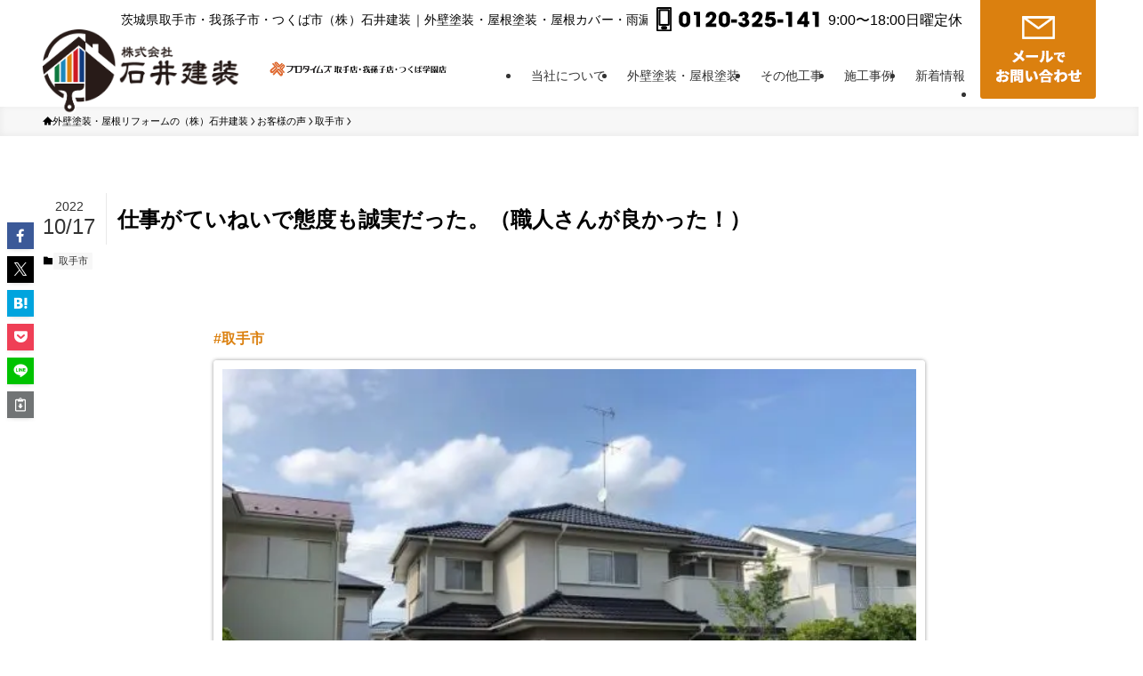

--- FILE ---
content_type: text/html; charset=UTF-8
request_url: https://ishiikensou.com/voice/15255/
body_size: 57017
content:
<!DOCTYPE html>
<html lang="ja" data-loaded="false" data-scrolled="false" data-spmenu="closed">
<head>
<meta charset="utf-8">
<meta name="format-detection" content="telephone=no">
<meta http-equiv="X-UA-Compatible" content="IE=edge">
<meta name="viewport" content="width=device-width, viewport-fit=cover">
<script data-cfasync="false" data-no-defer="1" data-no-minify="1" data-no-optimize="1">var ewww_webp_supported=!1;function check_webp_feature(A,e){var w;e=void 0!==e?e:function(){},ewww_webp_supported?e(ewww_webp_supported):((w=new Image).onload=function(){ewww_webp_supported=0<w.width&&0<w.height,e&&e(ewww_webp_supported)},w.onerror=function(){e&&e(!1)},w.src="data:image/webp;base64,"+{alpha:"UklGRkoAAABXRUJQVlA4WAoAAAAQAAAAAAAAAAAAQUxQSAwAAAARBxAR/Q9ERP8DAABWUDggGAAAABQBAJ0BKgEAAQAAAP4AAA3AAP7mtQAAAA=="}[A])}check_webp_feature("alpha");</script><script data-cfasync="false" data-no-defer="1" data-no-minify="1" data-no-optimize="1">var Arrive=function(c,w){"use strict";if(c.MutationObserver&&"undefined"!=typeof HTMLElement){var r,a=0,u=(r=HTMLElement.prototype.matches||HTMLElement.prototype.webkitMatchesSelector||HTMLElement.prototype.mozMatchesSelector||HTMLElement.prototype.msMatchesSelector,{matchesSelector:function(e,t){return e instanceof HTMLElement&&r.call(e,t)},addMethod:function(e,t,r){var a=e[t];e[t]=function(){return r.length==arguments.length?r.apply(this,arguments):"function"==typeof a?a.apply(this,arguments):void 0}},callCallbacks:function(e,t){t&&t.options.onceOnly&&1==t.firedElems.length&&(e=[e[0]]);for(var r,a=0;r=e[a];a++)r&&r.callback&&r.callback.call(r.elem,r.elem);t&&t.options.onceOnly&&1==t.firedElems.length&&t.me.unbindEventWithSelectorAndCallback.call(t.target,t.selector,t.callback)},checkChildNodesRecursively:function(e,t,r,a){for(var i,n=0;i=e[n];n++)r(i,t,a)&&a.push({callback:t.callback,elem:i}),0<i.childNodes.length&&u.checkChildNodesRecursively(i.childNodes,t,r,a)},mergeArrays:function(e,t){var r,a={};for(r in e)e.hasOwnProperty(r)&&(a[r]=e[r]);for(r in t)t.hasOwnProperty(r)&&(a[r]=t[r]);return a},toElementsArray:function(e){return e=void 0!==e&&("number"!=typeof e.length||e===c)?[e]:e}}),e=(l.prototype.addEvent=function(e,t,r,a){a={target:e,selector:t,options:r,callback:a,firedElems:[]};return this._beforeAdding&&this._beforeAdding(a),this._eventsBucket.push(a),a},l.prototype.removeEvent=function(e){for(var t,r=this._eventsBucket.length-1;t=this._eventsBucket[r];r--)e(t)&&(this._beforeRemoving&&this._beforeRemoving(t),(t=this._eventsBucket.splice(r,1))&&t.length&&(t[0].callback=null))},l.prototype.beforeAdding=function(e){this._beforeAdding=e},l.prototype.beforeRemoving=function(e){this._beforeRemoving=e},l),t=function(i,n){var o=new e,l=this,s={fireOnAttributesModification:!1};return o.beforeAdding(function(t){var e=t.target;e!==c.document&&e!==c||(e=document.getElementsByTagName("html")[0]);var r=new MutationObserver(function(e){n.call(this,e,t)}),a=i(t.options);r.observe(e,a),t.observer=r,t.me=l}),o.beforeRemoving(function(e){e.observer.disconnect()}),this.bindEvent=function(e,t,r){t=u.mergeArrays(s,t);for(var a=u.toElementsArray(this),i=0;i<a.length;i++)o.addEvent(a[i],e,t,r)},this.unbindEvent=function(){var r=u.toElementsArray(this);o.removeEvent(function(e){for(var t=0;t<r.length;t++)if(this===w||e.target===r[t])return!0;return!1})},this.unbindEventWithSelectorOrCallback=function(r){var a=u.toElementsArray(this),i=r,e="function"==typeof r?function(e){for(var t=0;t<a.length;t++)if((this===w||e.target===a[t])&&e.callback===i)return!0;return!1}:function(e){for(var t=0;t<a.length;t++)if((this===w||e.target===a[t])&&e.selector===r)return!0;return!1};o.removeEvent(e)},this.unbindEventWithSelectorAndCallback=function(r,a){var i=u.toElementsArray(this);o.removeEvent(function(e){for(var t=0;t<i.length;t++)if((this===w||e.target===i[t])&&e.selector===r&&e.callback===a)return!0;return!1})},this},i=new function(){var s={fireOnAttributesModification:!1,onceOnly:!1,existing:!1};function n(e,t,r){return!(!u.matchesSelector(e,t.selector)||(e._id===w&&(e._id=a++),-1!=t.firedElems.indexOf(e._id)))&&(t.firedElems.push(e._id),!0)}var c=(i=new t(function(e){var t={attributes:!1,childList:!0,subtree:!0};return e.fireOnAttributesModification&&(t.attributes=!0),t},function(e,i){e.forEach(function(e){var t=e.addedNodes,r=e.target,a=[];null!==t&&0<t.length?u.checkChildNodesRecursively(t,i,n,a):"attributes"===e.type&&n(r,i)&&a.push({callback:i.callback,elem:r}),u.callCallbacks(a,i)})})).bindEvent;return i.bindEvent=function(e,t,r){t=void 0===r?(r=t,s):u.mergeArrays(s,t);var a=u.toElementsArray(this);if(t.existing){for(var i=[],n=0;n<a.length;n++)for(var o=a[n].querySelectorAll(e),l=0;l<o.length;l++)i.push({callback:r,elem:o[l]});if(t.onceOnly&&i.length)return r.call(i[0].elem,i[0].elem);setTimeout(u.callCallbacks,1,i)}c.call(this,e,t,r)},i},o=new function(){var a={};function i(e,t){return u.matchesSelector(e,t.selector)}var n=(o=new t(function(){return{childList:!0,subtree:!0}},function(e,r){e.forEach(function(e){var t=e.removedNodes,e=[];null!==t&&0<t.length&&u.checkChildNodesRecursively(t,r,i,e),u.callCallbacks(e,r)})})).bindEvent;return o.bindEvent=function(e,t,r){t=void 0===r?(r=t,a):u.mergeArrays(a,t),n.call(this,e,t,r)},o};d(HTMLElement.prototype),d(NodeList.prototype),d(HTMLCollection.prototype),d(HTMLDocument.prototype),d(Window.prototype);var n={};return s(i,n,"unbindAllArrive"),s(o,n,"unbindAllLeave"),n}function l(){this._eventsBucket=[],this._beforeAdding=null,this._beforeRemoving=null}function s(e,t,r){u.addMethod(t,r,e.unbindEvent),u.addMethod(t,r,e.unbindEventWithSelectorOrCallback),u.addMethod(t,r,e.unbindEventWithSelectorAndCallback)}function d(e){e.arrive=i.bindEvent,s(i,e,"unbindArrive"),e.leave=o.bindEvent,s(o,e,"unbindLeave")}}(window,void 0),ewww_webp_supported=!1;function check_webp_feature(e,t){var r;ewww_webp_supported?t(ewww_webp_supported):((r=new Image).onload=function(){ewww_webp_supported=0<r.width&&0<r.height,t(ewww_webp_supported)},r.onerror=function(){t(!1)},r.src="data:image/webp;base64,"+{alpha:"UklGRkoAAABXRUJQVlA4WAoAAAAQAAAAAAAAAAAAQUxQSAwAAAARBxAR/Q9ERP8DAABWUDggGAAAABQBAJ0BKgEAAQAAAP4AAA3AAP7mtQAAAA==",animation:"UklGRlIAAABXRUJQVlA4WAoAAAASAAAAAAAAAAAAQU5JTQYAAAD/////AABBTk1GJgAAAAAAAAAAAAAAAAAAAGQAAABWUDhMDQAAAC8AAAAQBxAREYiI/gcA"}[e])}function ewwwLoadImages(e){if(e){for(var t=document.querySelectorAll(".batch-image img, .image-wrapper a, .ngg-pro-masonry-item a, .ngg-galleria-offscreen-seo-wrapper a"),r=0,a=t.length;r<a;r++)ewwwAttr(t[r],"data-src",t[r].getAttribute("data-webp")),ewwwAttr(t[r],"data-thumbnail",t[r].getAttribute("data-webp-thumbnail"));for(var i=document.querySelectorAll("div.woocommerce-product-gallery__image"),r=0,a=i.length;r<a;r++)ewwwAttr(i[r],"data-thumb",i[r].getAttribute("data-webp-thumb"))}for(var n=document.querySelectorAll("video"),r=0,a=n.length;r<a;r++)ewwwAttr(n[r],"poster",e?n[r].getAttribute("data-poster-webp"):n[r].getAttribute("data-poster-image"));for(var o,l=document.querySelectorAll("img.ewww_webp_lazy_load"),r=0,a=l.length;r<a;r++)e&&(ewwwAttr(l[r],"data-lazy-srcset",l[r].getAttribute("data-lazy-srcset-webp")),ewwwAttr(l[r],"data-srcset",l[r].getAttribute("data-srcset-webp")),ewwwAttr(l[r],"data-lazy-src",l[r].getAttribute("data-lazy-src-webp")),ewwwAttr(l[r],"data-src",l[r].getAttribute("data-src-webp")),ewwwAttr(l[r],"data-orig-file",l[r].getAttribute("data-webp-orig-file")),ewwwAttr(l[r],"data-medium-file",l[r].getAttribute("data-webp-medium-file")),ewwwAttr(l[r],"data-large-file",l[r].getAttribute("data-webp-large-file")),null!=(o=l[r].getAttribute("srcset"))&&!1!==o&&o.includes("R0lGOD")&&ewwwAttr(l[r],"src",l[r].getAttribute("data-lazy-src-webp"))),l[r].className=l[r].className.replace(/\bewww_webp_lazy_load\b/,"");for(var s=document.querySelectorAll(".ewww_webp"),r=0,a=s.length;r<a;r++)e?(ewwwAttr(s[r],"srcset",s[r].getAttribute("data-srcset-webp")),ewwwAttr(s[r],"src",s[r].getAttribute("data-src-webp")),ewwwAttr(s[r],"data-orig-file",s[r].getAttribute("data-webp-orig-file")),ewwwAttr(s[r],"data-medium-file",s[r].getAttribute("data-webp-medium-file")),ewwwAttr(s[r],"data-large-file",s[r].getAttribute("data-webp-large-file")),ewwwAttr(s[r],"data-large_image",s[r].getAttribute("data-webp-large_image")),ewwwAttr(s[r],"data-src",s[r].getAttribute("data-webp-src"))):(ewwwAttr(s[r],"srcset",s[r].getAttribute("data-srcset-img")),ewwwAttr(s[r],"src",s[r].getAttribute("data-src-img"))),s[r].className=s[r].className.replace(/\bewww_webp\b/,"ewww_webp_loaded");window.jQuery&&jQuery.fn.isotope&&jQuery.fn.imagesLoaded&&(jQuery(".fusion-posts-container-infinite").imagesLoaded(function(){jQuery(".fusion-posts-container-infinite").hasClass("isotope")&&jQuery(".fusion-posts-container-infinite").isotope()}),jQuery(".fusion-portfolio:not(.fusion-recent-works) .fusion-portfolio-wrapper").imagesLoaded(function(){jQuery(".fusion-portfolio:not(.fusion-recent-works) .fusion-portfolio-wrapper").isotope()}))}function ewwwWebPInit(e){ewwwLoadImages(e),ewwwNggLoadGalleries(e),document.arrive(".ewww_webp",function(){ewwwLoadImages(e)}),document.arrive(".ewww_webp_lazy_load",function(){ewwwLoadImages(e)}),document.arrive("videos",function(){ewwwLoadImages(e)}),"loading"==document.readyState?document.addEventListener("DOMContentLoaded",ewwwJSONParserInit):("undefined"!=typeof galleries&&ewwwNggParseGalleries(e),ewwwWooParseVariations(e))}function ewwwAttr(e,t,r){null!=r&&!1!==r&&e.setAttribute(t,r)}function ewwwJSONParserInit(){"undefined"!=typeof galleries&&check_webp_feature("alpha",ewwwNggParseGalleries),check_webp_feature("alpha",ewwwWooParseVariations)}function ewwwWooParseVariations(e){if(e)for(var t=document.querySelectorAll("form.variations_form"),r=0,a=t.length;r<a;r++){var i=t[r].getAttribute("data-product_variations"),n=!1;try{for(var o in i=JSON.parse(i))void 0!==i[o]&&void 0!==i[o].image&&(void 0!==i[o].image.src_webp&&(i[o].image.src=i[o].image.src_webp,n=!0),void 0!==i[o].image.srcset_webp&&(i[o].image.srcset=i[o].image.srcset_webp,n=!0),void 0!==i[o].image.full_src_webp&&(i[o].image.full_src=i[o].image.full_src_webp,n=!0),void 0!==i[o].image.gallery_thumbnail_src_webp&&(i[o].image.gallery_thumbnail_src=i[o].image.gallery_thumbnail_src_webp,n=!0),void 0!==i[o].image.thumb_src_webp&&(i[o].image.thumb_src=i[o].image.thumb_src_webp,n=!0));n&&ewwwAttr(t[r],"data-product_variations",JSON.stringify(i))}catch(e){}}}function ewwwNggParseGalleries(e){if(e)for(var t in galleries){var r=galleries[t];galleries[t].images_list=ewwwNggParseImageList(r.images_list)}}function ewwwNggLoadGalleries(e){e&&document.addEventListener("ngg.galleria.themeadded",function(e,t){window.ngg_galleria._create_backup=window.ngg_galleria.create,window.ngg_galleria.create=function(e,t){var r=$(e).data("id");return galleries["gallery_"+r].images_list=ewwwNggParseImageList(galleries["gallery_"+r].images_list),window.ngg_galleria._create_backup(e,t)}})}function ewwwNggParseImageList(e){for(var t in e){var r=e[t];if(void 0!==r["image-webp"]&&(e[t].image=r["image-webp"],delete e[t]["image-webp"]),void 0!==r["thumb-webp"]&&(e[t].thumb=r["thumb-webp"],delete e[t]["thumb-webp"]),void 0!==r.full_image_webp&&(e[t].full_image=r.full_image_webp,delete e[t].full_image_webp),void 0!==r.srcsets)for(var a in r.srcsets)nggSrcset=r.srcsets[a],void 0!==r.srcsets[a+"-webp"]&&(e[t].srcsets[a]=r.srcsets[a+"-webp"],delete e[t].srcsets[a+"-webp"]);if(void 0!==r.full_srcsets)for(var i in r.full_srcsets)nggFSrcset=r.full_srcsets[i],void 0!==r.full_srcsets[i+"-webp"]&&(e[t].full_srcsets[i]=r.full_srcsets[i+"-webp"],delete e[t].full_srcsets[i+"-webp"])}return e}check_webp_feature("alpha",ewwwWebPInit);</script><meta name='robots' content='index, follow, max-image-preview:large, max-snippet:-1, max-video-preview:-1' />
	<style>img:is([sizes="auto" i], [sizes^="auto," i]) { contain-intrinsic-size: 3000px 1500px }</style>
	
	<!-- This site is optimized with the Yoast SEO plugin v26.2 - https://yoast.com/wordpress/plugins/seo/ -->
	<title>仕事がていねいで態度も誠実だった。（職人さんが良かった！） - 外壁塗装・屋根塗装｜石井建装（プロタイムズ取手店・我孫子店・つくば学園店）</title>
	<meta name="description" content="仕事がていねいで態度も誠実だった。（職人さんが良かった！） 特に良かったのは「塗り替え交換日記」。 素人の施主に対し日々の業務説明は有難く、安心感を与えてくれた。 この交換日記と口頭による説明で、全く不安感はなかった。 いいアイデアだと思っ..." />
	<link rel="canonical" href="https://ishiikensou.com/voice/15255/" />
	<meta property="og:locale" content="ja_JP" />
	<meta property="og:type" content="article" />
	<meta property="og:title" content="仕事がていねいで態度も誠実だった。（職人さんが良かった！） - 外壁塗装・屋根塗装｜石井建装（プロタイムズ取手店・我孫子店・つくば学園店）" />
	<meta property="og:url" content="https://ishiikensou.com/voice/15255/" />
	<meta property="og:site_name" content="外壁塗装・屋根塗装｜石井建装（プロタイムズ取手店・我孫子店・つくば学園店）" />
	<meta property="article:modified_time" content="2022-10-17T02:01:58+00:00" />
	<meta name="twitter:card" content="summary_large_image" />
	<script type="application/ld+json" class="yoast-schema-graph">{"@context":"https://schema.org","@graph":[{"@type":"WebPage","@id":"https://ishiikensou.com/voice/15255/","url":"https://ishiikensou.com/voice/15255/","name":"仕事がていねいで態度も誠実だった。（職人さんが良かった！） - 外壁塗装・屋根塗装｜石井建装（プロタイムズ取手店・我孫子店・つくば学園店）","isPartOf":{"@id":"https://ishiikensou.com/#website"},"datePublished":"2019-06-27T11:08:46+00:00","dateModified":"2022-10-17T02:01:58+00:00","breadcrumb":{"@id":"https://ishiikensou.com/voice/15255/#breadcrumb"},"inLanguage":"ja","potentialAction":[{"@type":"ReadAction","target":["https://ishiikensou.com/voice/15255/"]}]},{"@type":"BreadcrumbList","@id":"https://ishiikensou.com/voice/15255/#breadcrumb","itemListElement":[{"@type":"ListItem","position":1,"name":"ホーム","item":"https://ishiikensou.com/"},{"@type":"ListItem","position":2,"name":"お客様の声","item":"https://ishiikensou.com/voice/"},{"@type":"ListItem","position":3,"name":"仕事がていねいで態度も誠実だった。（職人さんが良かった！）"}]},{"@type":"WebSite","@id":"https://ishiikensou.com/#website","url":"https://ishiikensou.com/","name":"外壁塗装・屋根塗装｜石井建装（プロタイムズ取手店・我孫子店・つくば学園店）","description":"茨城県取手市・我孫子市・つくば市近郊での外壁塗装・屋根塗装・外装リフォーム工事なら石井建装（プロタイムズ取手店・我孫子店）へお任せ下さい。お客様が大切なお住いに1年でも長く、少しでもきれいに維持できる様に、社員一同尽力いたします。","publisher":{"@id":"https://ishiikensou.com/#organization"},"potentialAction":[{"@type":"SearchAction","target":{"@type":"EntryPoint","urlTemplate":"https://ishiikensou.com/?s={search_term_string}"},"query-input":{"@type":"PropertyValueSpecification","valueRequired":true,"valueName":"search_term_string"}}],"inLanguage":"ja"},{"@type":"Organization","@id":"https://ishiikensou.com/#organization","name":"株式会社石井建装","url":"https://ishiikensou.com/","logo":{"@type":"ImageObject","inLanguage":"ja","@id":"https://ishiikensou.com/#/schema/logo/image/","url":"https://ishiikensou.com/wp-content/uploads/2025/06/logo_mark.png","contentUrl":"https://ishiikensou.com/wp-content/uploads/2025/06/logo_mark.png","width":378,"height":434,"caption":"株式会社石井建装"},"image":{"@id":"https://ishiikensou.com/#/schema/logo/image/"}}]}</script>
	<!-- / Yoast SEO plugin. -->


<link rel='dns-prefetch' href='//ajax.googleapis.com' />
<link rel='dns-prefetch' href='//yubinbango.github.io' />
<link rel='dns-prefetch' href='//stats.wp.com' />
<link rel='preconnect' href='//c0.wp.com' />
<link rel="alternate" type="application/rss+xml" title="外壁塗装・屋根塗装｜石井建装（プロタイムズ取手店・我孫子店・つくば学園店） &raquo; フィード" href="https://ishiikensou.com/feed/" />
<link rel="alternate" type="application/rss+xml" title="外壁塗装・屋根塗装｜石井建装（プロタイムズ取手店・我孫子店・つくば学園店） &raquo; コメントフィード" href="https://ishiikensou.com/comments/feed/" />
		<!-- This site uses the Google Analytics by ExactMetrics plugin v8.9.0 - Using Analytics tracking - https://www.exactmetrics.com/ -->
							<script src="//www.googletagmanager.com/gtag/js?id=G-99DNSJPT1Y"  data-cfasync="false" data-wpfc-render="false" type="text/javascript" async></script>
			<script data-cfasync="false" data-wpfc-render="false" type="text/javascript">
				var em_version = '8.9.0';
				var em_track_user = true;
				var em_no_track_reason = '';
								var ExactMetricsDefaultLocations = {"page_location":"https:\/\/ishiikensou.com\/voice\/15255\/"};
								if ( typeof ExactMetricsPrivacyGuardFilter === 'function' ) {
					var ExactMetricsLocations = (typeof ExactMetricsExcludeQuery === 'object') ? ExactMetricsPrivacyGuardFilter( ExactMetricsExcludeQuery ) : ExactMetricsPrivacyGuardFilter( ExactMetricsDefaultLocations );
				} else {
					var ExactMetricsLocations = (typeof ExactMetricsExcludeQuery === 'object') ? ExactMetricsExcludeQuery : ExactMetricsDefaultLocations;
				}

								var disableStrs = [
										'ga-disable-G-99DNSJPT1Y',
									];

				/* Function to detect opted out users */
				function __gtagTrackerIsOptedOut() {
					for (var index = 0; index < disableStrs.length; index++) {
						if (document.cookie.indexOf(disableStrs[index] + '=true') > -1) {
							return true;
						}
					}

					return false;
				}

				/* Disable tracking if the opt-out cookie exists. */
				if (__gtagTrackerIsOptedOut()) {
					for (var index = 0; index < disableStrs.length; index++) {
						window[disableStrs[index]] = true;
					}
				}

				/* Opt-out function */
				function __gtagTrackerOptout() {
					for (var index = 0; index < disableStrs.length; index++) {
						document.cookie = disableStrs[index] + '=true; expires=Thu, 31 Dec 2099 23:59:59 UTC; path=/';
						window[disableStrs[index]] = true;
					}
				}

				if ('undefined' === typeof gaOptout) {
					function gaOptout() {
						__gtagTrackerOptout();
					}
				}
								window.dataLayer = window.dataLayer || [];

				window.ExactMetricsDualTracker = {
					helpers: {},
					trackers: {},
				};
				if (em_track_user) {
					function __gtagDataLayer() {
						dataLayer.push(arguments);
					}

					function __gtagTracker(type, name, parameters) {
						if (!parameters) {
							parameters = {};
						}

						if (parameters.send_to) {
							__gtagDataLayer.apply(null, arguments);
							return;
						}

						if (type === 'event') {
														parameters.send_to = exactmetrics_frontend.v4_id;
							var hookName = name;
							if (typeof parameters['event_category'] !== 'undefined') {
								hookName = parameters['event_category'] + ':' + name;
							}

							if (typeof ExactMetricsDualTracker.trackers[hookName] !== 'undefined') {
								ExactMetricsDualTracker.trackers[hookName](parameters);
							} else {
								__gtagDataLayer('event', name, parameters);
							}
							
						} else {
							__gtagDataLayer.apply(null, arguments);
						}
					}

					__gtagTracker('js', new Date());
					__gtagTracker('set', {
						'developer_id.dNDMyYj': true,
											});
					if ( ExactMetricsLocations.page_location ) {
						__gtagTracker('set', ExactMetricsLocations);
					}
										__gtagTracker('config', 'G-99DNSJPT1Y', {"forceSSL":"true"} );
										window.gtag = __gtagTracker;										(function () {
						/* https://developers.google.com/analytics/devguides/collection/analyticsjs/ */
						/* ga and __gaTracker compatibility shim. */
						var noopfn = function () {
							return null;
						};
						var newtracker = function () {
							return new Tracker();
						};
						var Tracker = function () {
							return null;
						};
						var p = Tracker.prototype;
						p.get = noopfn;
						p.set = noopfn;
						p.send = function () {
							var args = Array.prototype.slice.call(arguments);
							args.unshift('send');
							__gaTracker.apply(null, args);
						};
						var __gaTracker = function () {
							var len = arguments.length;
							if (len === 0) {
								return;
							}
							var f = arguments[len - 1];
							if (typeof f !== 'object' || f === null || typeof f.hitCallback !== 'function') {
								if ('send' === arguments[0]) {
									var hitConverted, hitObject = false, action;
									if ('event' === arguments[1]) {
										if ('undefined' !== typeof arguments[3]) {
											hitObject = {
												'eventAction': arguments[3],
												'eventCategory': arguments[2],
												'eventLabel': arguments[4],
												'value': arguments[5] ? arguments[5] : 1,
											}
										}
									}
									if ('pageview' === arguments[1]) {
										if ('undefined' !== typeof arguments[2]) {
											hitObject = {
												'eventAction': 'page_view',
												'page_path': arguments[2],
											}
										}
									}
									if (typeof arguments[2] === 'object') {
										hitObject = arguments[2];
									}
									if (typeof arguments[5] === 'object') {
										Object.assign(hitObject, arguments[5]);
									}
									if ('undefined' !== typeof arguments[1].hitType) {
										hitObject = arguments[1];
										if ('pageview' === hitObject.hitType) {
											hitObject.eventAction = 'page_view';
										}
									}
									if (hitObject) {
										action = 'timing' === arguments[1].hitType ? 'timing_complete' : hitObject.eventAction;
										hitConverted = mapArgs(hitObject);
										__gtagTracker('event', action, hitConverted);
									}
								}
								return;
							}

							function mapArgs(args) {
								var arg, hit = {};
								var gaMap = {
									'eventCategory': 'event_category',
									'eventAction': 'event_action',
									'eventLabel': 'event_label',
									'eventValue': 'event_value',
									'nonInteraction': 'non_interaction',
									'timingCategory': 'event_category',
									'timingVar': 'name',
									'timingValue': 'value',
									'timingLabel': 'event_label',
									'page': 'page_path',
									'location': 'page_location',
									'title': 'page_title',
									'referrer' : 'page_referrer',
								};
								for (arg in args) {
																		if (!(!args.hasOwnProperty(arg) || !gaMap.hasOwnProperty(arg))) {
										hit[gaMap[arg]] = args[arg];
									} else {
										hit[arg] = args[arg];
									}
								}
								return hit;
							}

							try {
								f.hitCallback();
							} catch (ex) {
							}
						};
						__gaTracker.create = newtracker;
						__gaTracker.getByName = newtracker;
						__gaTracker.getAll = function () {
							return [];
						};
						__gaTracker.remove = noopfn;
						__gaTracker.loaded = true;
						window['__gaTracker'] = __gaTracker;
					})();
									} else {
										console.log("");
					(function () {
						function __gtagTracker() {
							return null;
						}

						window['__gtagTracker'] = __gtagTracker;
						window['gtag'] = __gtagTracker;
					})();
									}
			</script>
			
							<!-- / Google Analytics by ExactMetrics -->
		<style id='wp-block-paragraph-inline-css' type='text/css'>
.is-small-text{font-size:.875em}.is-regular-text{font-size:1em}.is-large-text{font-size:2.25em}.is-larger-text{font-size:3em}.has-drop-cap:not(:focus):first-letter{float:left;font-size:8.4em;font-style:normal;font-weight:100;line-height:.68;margin:.05em .1em 0 0;text-transform:uppercase}body.rtl .has-drop-cap:not(:focus):first-letter{float:none;margin-left:.1em}p.has-drop-cap.has-background{overflow:hidden}:root :where(p.has-background){padding:1.25em 2.375em}:where(p.has-text-color:not(.has-link-color)) a{color:inherit}p.has-text-align-left[style*="writing-mode:vertical-lr"],p.has-text-align-right[style*="writing-mode:vertical-rl"]{rotate:180deg}
</style>
<style id='wp-block-image-inline-css' type='text/css'>
.wp-block-image>a,.wp-block-image>figure>a{display:inline-block}.wp-block-image img{box-sizing:border-box;height:auto;max-width:100%;vertical-align:bottom}@media not (prefers-reduced-motion){.wp-block-image img.hide{visibility:hidden}.wp-block-image img.show{animation:show-content-image .4s}}.wp-block-image[style*=border-radius] img,.wp-block-image[style*=border-radius]>a{border-radius:inherit}.wp-block-image.has-custom-border img{box-sizing:border-box}.wp-block-image.aligncenter{text-align:center}.wp-block-image.alignfull>a,.wp-block-image.alignwide>a{width:100%}.wp-block-image.alignfull img,.wp-block-image.alignwide img{height:auto;width:100%}.wp-block-image .aligncenter,.wp-block-image .alignleft,.wp-block-image .alignright,.wp-block-image.aligncenter,.wp-block-image.alignleft,.wp-block-image.alignright{display:table}.wp-block-image .aligncenter>figcaption,.wp-block-image .alignleft>figcaption,.wp-block-image .alignright>figcaption,.wp-block-image.aligncenter>figcaption,.wp-block-image.alignleft>figcaption,.wp-block-image.alignright>figcaption{caption-side:bottom;display:table-caption}.wp-block-image .alignleft{float:left;margin:.5em 1em .5em 0}.wp-block-image .alignright{float:right;margin:.5em 0 .5em 1em}.wp-block-image .aligncenter{margin-left:auto;margin-right:auto}.wp-block-image :where(figcaption){margin-bottom:1em;margin-top:.5em}.wp-block-image.is-style-circle-mask img{border-radius:9999px}@supports ((-webkit-mask-image:none) or (mask-image:none)) or (-webkit-mask-image:none){.wp-block-image.is-style-circle-mask img{border-radius:0;-webkit-mask-image:url('data:image/svg+xml;utf8,<svg viewBox="0 0 100 100" xmlns="http://www.w3.org/2000/svg"><circle cx="50" cy="50" r="50"/></svg>');mask-image:url('data:image/svg+xml;utf8,<svg viewBox="0 0 100 100" xmlns="http://www.w3.org/2000/svg"><circle cx="50" cy="50" r="50"/></svg>');mask-mode:alpha;-webkit-mask-position:center;mask-position:center;-webkit-mask-repeat:no-repeat;mask-repeat:no-repeat;-webkit-mask-size:contain;mask-size:contain}}:root :where(.wp-block-image.is-style-rounded img,.wp-block-image .is-style-rounded img){border-radius:9999px}.wp-block-image figure{margin:0}.wp-lightbox-container{display:flex;flex-direction:column;position:relative}.wp-lightbox-container img{cursor:zoom-in}.wp-lightbox-container img:hover+button{opacity:1}.wp-lightbox-container button{align-items:center;-webkit-backdrop-filter:blur(16px) saturate(180%);backdrop-filter:blur(16px) saturate(180%);background-color:#5a5a5a40;border:none;border-radius:4px;cursor:zoom-in;display:flex;height:20px;justify-content:center;opacity:0;padding:0;position:absolute;right:16px;text-align:center;top:16px;width:20px;z-index:100}@media not (prefers-reduced-motion){.wp-lightbox-container button{transition:opacity .2s ease}}.wp-lightbox-container button:focus-visible{outline:3px auto #5a5a5a40;outline:3px auto -webkit-focus-ring-color;outline-offset:3px}.wp-lightbox-container button:hover{cursor:pointer;opacity:1}.wp-lightbox-container button:focus{opacity:1}.wp-lightbox-container button:focus,.wp-lightbox-container button:hover,.wp-lightbox-container button:not(:hover):not(:active):not(.has-background){background-color:#5a5a5a40;border:none}.wp-lightbox-overlay{box-sizing:border-box;cursor:zoom-out;height:100vh;left:0;overflow:hidden;position:fixed;top:0;visibility:hidden;width:100%;z-index:100000}.wp-lightbox-overlay .close-button{align-items:center;cursor:pointer;display:flex;justify-content:center;min-height:40px;min-width:40px;padding:0;position:absolute;right:calc(env(safe-area-inset-right) + 16px);top:calc(env(safe-area-inset-top) + 16px);z-index:5000000}.wp-lightbox-overlay .close-button:focus,.wp-lightbox-overlay .close-button:hover,.wp-lightbox-overlay .close-button:not(:hover):not(:active):not(.has-background){background:none;border:none}.wp-lightbox-overlay .lightbox-image-container{height:var(--wp--lightbox-container-height);left:50%;overflow:hidden;position:absolute;top:50%;transform:translate(-50%,-50%);transform-origin:top left;width:var(--wp--lightbox-container-width);z-index:9999999999}.wp-lightbox-overlay .wp-block-image{align-items:center;box-sizing:border-box;display:flex;height:100%;justify-content:center;margin:0;position:relative;transform-origin:0 0;width:100%;z-index:3000000}.wp-lightbox-overlay .wp-block-image img{height:var(--wp--lightbox-image-height);min-height:var(--wp--lightbox-image-height);min-width:var(--wp--lightbox-image-width);width:var(--wp--lightbox-image-width)}.wp-lightbox-overlay .wp-block-image figcaption{display:none}.wp-lightbox-overlay button{background:none;border:none}.wp-lightbox-overlay .scrim{background-color:#fff;height:100%;opacity:.9;position:absolute;width:100%;z-index:2000000}.wp-lightbox-overlay.active{visibility:visible}@media not (prefers-reduced-motion){.wp-lightbox-overlay.active{animation:turn-on-visibility .25s both}.wp-lightbox-overlay.active img{animation:turn-on-visibility .35s both}.wp-lightbox-overlay.show-closing-animation:not(.active){animation:turn-off-visibility .35s both}.wp-lightbox-overlay.show-closing-animation:not(.active) img{animation:turn-off-visibility .25s both}.wp-lightbox-overlay.zoom.active{animation:none;opacity:1;visibility:visible}.wp-lightbox-overlay.zoom.active .lightbox-image-container{animation:lightbox-zoom-in .4s}.wp-lightbox-overlay.zoom.active .lightbox-image-container img{animation:none}.wp-lightbox-overlay.zoom.active .scrim{animation:turn-on-visibility .4s forwards}.wp-lightbox-overlay.zoom.show-closing-animation:not(.active){animation:none}.wp-lightbox-overlay.zoom.show-closing-animation:not(.active) .lightbox-image-container{animation:lightbox-zoom-out .4s}.wp-lightbox-overlay.zoom.show-closing-animation:not(.active) .lightbox-image-container img{animation:none}.wp-lightbox-overlay.zoom.show-closing-animation:not(.active) .scrim{animation:turn-off-visibility .4s forwards}}@keyframes show-content-image{0%{visibility:hidden}99%{visibility:hidden}to{visibility:visible}}@keyframes turn-on-visibility{0%{opacity:0}to{opacity:1}}@keyframes turn-off-visibility{0%{opacity:1;visibility:visible}99%{opacity:0;visibility:visible}to{opacity:0;visibility:hidden}}@keyframes lightbox-zoom-in{0%{transform:translate(calc((-100vw + var(--wp--lightbox-scrollbar-width))/2 + var(--wp--lightbox-initial-left-position)),calc(-50vh + var(--wp--lightbox-initial-top-position))) scale(var(--wp--lightbox-scale))}to{transform:translate(-50%,-50%) scale(1)}}@keyframes lightbox-zoom-out{0%{transform:translate(-50%,-50%) scale(1);visibility:visible}99%{visibility:visible}to{transform:translate(calc((-100vw + var(--wp--lightbox-scrollbar-width))/2 + var(--wp--lightbox-initial-left-position)),calc(-50vh + var(--wp--lightbox-initial-top-position))) scale(var(--wp--lightbox-scale));visibility:hidden}}
</style>
<style id='wp-block-list-inline-css' type='text/css'>
ol,ul{box-sizing:border-box}:root :where(.wp-block-list.has-background){padding:1.25em 2.375em}
</style>
<style id='wp-block-group-inline-css' type='text/css'>
.wp-block-group{box-sizing:border-box}:where(.wp-block-group.wp-block-group-is-layout-constrained){position:relative}
</style>
<style id='wp-block-heading-inline-css' type='text/css'>
h1.has-background,h2.has-background,h3.has-background,h4.has-background,h5.has-background,h6.has-background{padding:1.25em 2.375em}h1.has-text-align-left[style*=writing-mode]:where([style*=vertical-lr]),h1.has-text-align-right[style*=writing-mode]:where([style*=vertical-rl]),h2.has-text-align-left[style*=writing-mode]:where([style*=vertical-lr]),h2.has-text-align-right[style*=writing-mode]:where([style*=vertical-rl]),h3.has-text-align-left[style*=writing-mode]:where([style*=vertical-lr]),h3.has-text-align-right[style*=writing-mode]:where([style*=vertical-rl]),h4.has-text-align-left[style*=writing-mode]:where([style*=vertical-lr]),h4.has-text-align-right[style*=writing-mode]:where([style*=vertical-rl]),h5.has-text-align-left[style*=writing-mode]:where([style*=vertical-lr]),h5.has-text-align-right[style*=writing-mode]:where([style*=vertical-rl]),h6.has-text-align-left[style*=writing-mode]:where([style*=vertical-lr]),h6.has-text-align-right[style*=writing-mode]:where([style*=vertical-rl]){rotate:180deg}
</style>
<style id='wp-block-library-inline-css' type='text/css'>
:root{--wp-admin-theme-color:#007cba;--wp-admin-theme-color--rgb:0,124,186;--wp-admin-theme-color-darker-10:#006ba1;--wp-admin-theme-color-darker-10--rgb:0,107,161;--wp-admin-theme-color-darker-20:#005a87;--wp-admin-theme-color-darker-20--rgb:0,90,135;--wp-admin-border-width-focus:2px;--wp-block-synced-color:#7a00df;--wp-block-synced-color--rgb:122,0,223;--wp-bound-block-color:var(--wp-block-synced-color)}@media (min-resolution:192dpi){:root{--wp-admin-border-width-focus:1.5px}}.wp-element-button{cursor:pointer}:root{--wp--preset--font-size--normal:16px;--wp--preset--font-size--huge:42px}:root .has-very-light-gray-background-color{background-color:#eee}:root .has-very-dark-gray-background-color{background-color:#313131}:root .has-very-light-gray-color{color:#eee}:root .has-very-dark-gray-color{color:#313131}:root .has-vivid-green-cyan-to-vivid-cyan-blue-gradient-background{background:linear-gradient(135deg,#00d084,#0693e3)}:root .has-purple-crush-gradient-background{background:linear-gradient(135deg,#34e2e4,#4721fb 50%,#ab1dfe)}:root .has-hazy-dawn-gradient-background{background:linear-gradient(135deg,#faaca8,#dad0ec)}:root .has-subdued-olive-gradient-background{background:linear-gradient(135deg,#fafae1,#67a671)}:root .has-atomic-cream-gradient-background{background:linear-gradient(135deg,#fdd79a,#004a59)}:root .has-nightshade-gradient-background{background:linear-gradient(135deg,#330968,#31cdcf)}:root .has-midnight-gradient-background{background:linear-gradient(135deg,#020381,#2874fc)}.has-regular-font-size{font-size:1em}.has-larger-font-size{font-size:2.625em}.has-normal-font-size{font-size:var(--wp--preset--font-size--normal)}.has-huge-font-size{font-size:var(--wp--preset--font-size--huge)}.has-text-align-center{text-align:center}.has-text-align-left{text-align:left}.has-text-align-right{text-align:right}#end-resizable-editor-section{display:none}.aligncenter{clear:both}.items-justified-left{justify-content:flex-start}.items-justified-center{justify-content:center}.items-justified-right{justify-content:flex-end}.items-justified-space-between{justify-content:space-between}.screen-reader-text{border:0;clip-path:inset(50%);height:1px;margin:-1px;overflow:hidden;padding:0;position:absolute;width:1px;word-wrap:normal!important}.screen-reader-text:focus{background-color:#ddd;clip-path:none;color:#444;display:block;font-size:1em;height:auto;left:5px;line-height:normal;padding:15px 23px 14px;text-decoration:none;top:5px;width:auto;z-index:100000}html :where(.has-border-color){border-style:solid}html :where([style*=border-top-color]){border-top-style:solid}html :where([style*=border-right-color]){border-right-style:solid}html :where([style*=border-bottom-color]){border-bottom-style:solid}html :where([style*=border-left-color]){border-left-style:solid}html :where([style*=border-width]){border-style:solid}html :where([style*=border-top-width]){border-top-style:solid}html :where([style*=border-right-width]){border-right-style:solid}html :where([style*=border-bottom-width]){border-bottom-style:solid}html :where([style*=border-left-width]){border-left-style:solid}html :where(img[class*=wp-image-]){height:auto;max-width:100%}:where(figure){margin:0 0 1em}html :where(.is-position-sticky){--wp-admin--admin-bar--position-offset:var(--wp-admin--admin-bar--height,0px)}@media screen and (max-width:600px){html :where(.is-position-sticky){--wp-admin--admin-bar--position-offset:0px}}
</style>
<link rel='stylesheet' id='swell-icons-css' href='https://ishiikensou.com/wp-content/themes/swell/build/css/swell-icons.css?ver=1102220531' type='text/css' media='all' />
<style id='main_style-inline-css' type='text/css'>
.c-infoBar__btn,.is-style-btn_shiny a{overflow:hidden;position:relative;transition:opacity .25s,-webkit-transform .25s;transition:opacity .25s,transform .25s;transition:opacity .25s,transform .25s,-webkit-transform .25s;z-index:0}.c-infoBar__btn:before,.is-style-btn_shiny a:before{background-image:linear-gradient(90deg,hsla(0,0%,100%,0),hsla(0,0%,100%,.6) 80%,hsla(0,0%,100%,0));content:"";height:200px;left:-120px;position:absolute;top:50%;-webkit-transform:translateY(-50%) rotate(25deg);transform:translateY(-50%) rotate(25deg);width:80px}.c-infoBar__btn:after,.is-style-btn_shiny a:after{-webkit-animation-duration:3s;animation-duration:3s;-webkit-animation-iteration-count:infinite;animation-iteration-count:infinite;-webkit-animation-name:shiny_btn;animation-name:shiny_btn;-webkit-animation-timing-function:ease-in-out;animation-timing-function:ease-in-out;background-image:linear-gradient(100deg,hsla(0,0%,100%,0),#fff);content:"";height:100%;left:-100px;position:absolute;top:0;width:50px}.c-infoBar__btn:hover,.is-style-btn_shiny a:hover{-webkit-transform:translateY(2px);transform:translateY(2px)}.c-infoBar__btn:hover:before,.is-style-btn_shiny a:hover:before{left:110%;transition:.25s ease-in-out}.c-infoBar__btn:hover:after,.is-style-btn_shiny a:hover:after{-webkit-animation:none;animation:none}#fix_bottom_menu:before,.c-infoBar:before,.c-mvBtn__btn:before,.l-fixHeader:before,.p-spMenu__inner:before,[data-type=type1] .p-blogCard__inner:before{content:"";height:100%;left:0;position:absolute;top:0;width:100%;z-index:0}.wp-block-image.is-style-shadow img,.wp-block-video.is-style-shadow video,img.shadow{box-shadow:0 2px 8px rgba(0,0,0,.1),0 4px 8px -4px rgba(0,0,0,.2)}.w-pageTop,.w-singleBottom,.w-singleTop{margin:2em 0}.c-categoryList:before,.c-tagList:before,.c-taxList:before,code.dir_name:before,code.file_name:before{-webkit-font-smoothing:antialiased;-moz-osx-font-smoothing:grayscale;font-family:icomoon!important;font-style:normal;font-variant:normal;font-weight:400;line-height:1;text-transform:none}.c-categoryList__separation:after,.p-breadcrumb__item:after{background-color:currentcolor;-webkit-clip-path:polygon(45% 9%,75% 51%,45% 90%,30% 90%,60% 50%,30% 10%);clip-path:polygon(45% 9%,75% 51%,45% 90%,30% 90%,60% 50%,30% 10%);content:"";display:block;height:10px;margin:0;opacity:.8;width:10px}@-webkit-keyframes flash{0%{opacity:.6}to{opacity:1}}@keyframes flash{0%{opacity:.6}to{opacity:1}}@-webkit-keyframes FadeIn{to{opacity:1}}@keyframes FadeIn{to{opacity:1}}@-webkit-keyframes FadeInFromX{to{opacity:1;-webkit-transform:translateX(0);transform:translateX(0)}}@keyframes FadeInFromX{to{opacity:1;-webkit-transform:translateX(0);transform:translateX(0)}}@-webkit-keyframes FadeInFromY{to{opacity:1;-webkit-transform:translateY(0);transform:translateY(0)}}@keyframes FadeInFromY{to{opacity:1;-webkit-transform:translateY(0);transform:translateY(0)}}@-webkit-keyframes flowing_text{to{-webkit-transform:translateX(-100%);transform:translateX(-100%)}}@keyframes flowing_text{to{-webkit-transform:translateX(-100%);transform:translateX(-100%)}}@-webkit-keyframes shiny_btn{0%{opacity:0;-webkit-transform:scale(0) rotate(25deg);transform:scale(0) rotate(25deg)}84%{opacity:0;-webkit-transform:scale(0) rotate(25deg);transform:scale(0) rotate(25deg)}85%{opacity:.9;-webkit-transform:scale(1) rotate(25deg);transform:scale(1) rotate(25deg)}to{opacity:0;-webkit-transform:scale(50) rotate(25deg);transform:scale(50) rotate(25deg)}}@keyframes shiny_btn{0%{opacity:0;-webkit-transform:scale(0) rotate(25deg);transform:scale(0) rotate(25deg)}84%{opacity:0;-webkit-transform:scale(0) rotate(25deg);transform:scale(0) rotate(25deg)}85%{opacity:.9;-webkit-transform:scale(1) rotate(25deg);transform:scale(1) rotate(25deg)}to{opacity:0;-webkit-transform:scale(50) rotate(25deg);transform:scale(50) rotate(25deg)}}@-webkit-keyframes leftToRight{0%{-webkit-transform:scale(1.1) translateX(-1%);transform:scale(1.1) translateX(-1%)}to{-webkit-transform:scale(1.1) translateX(1%);transform:scale(1.1) translateX(1%)}}@keyframes leftToRight{0%{-webkit-transform:scale(1.1) translateX(-1%);transform:scale(1.1) translateX(-1%)}to{-webkit-transform:scale(1.1) translateX(1%);transform:scale(1.1) translateX(1%)}}@-webkit-keyframes zoomUp{0%{-webkit-transform:scale(1);transform:scale(1)}to{-webkit-transform:scale(1.1);transform:scale(1.1)}}@keyframes zoomUp{0%{-webkit-transform:scale(1);transform:scale(1)}to{-webkit-transform:scale(1.1);transform:scale(1.1)}}@-webkit-keyframes FloatVertical{0%{-webkit-transform:translate3d(0,4px,0);transform:translate3d(0,4px,0)}50%{-webkit-transform:translate3d(0,-4px,0);transform:translate3d(0,-4px,0)}to{-webkit-transform:translate3d(0,4px,0);transform:translate3d(0,4px,0)}}@keyframes FloatVertical{0%{-webkit-transform:translate3d(0,4px,0);transform:translate3d(0,4px,0)}50%{-webkit-transform:translate3d(0,-4px,0);transform:translate3d(0,-4px,0)}to{-webkit-transform:translate3d(0,4px,0);transform:translate3d(0,4px,0)}}@-webkit-keyframes FloatHorizontal{0%{-webkit-transform:translate3d(4px,0,0);transform:translate3d(4px,0,0)}50%{-webkit-transform:translate3d(-4px,0,0);transform:translate3d(-4px,0,0)}to{-webkit-transform:translate3d(4px,0,0);transform:translate3d(4px,0,0)}}@keyframes FloatHorizontal{0%{-webkit-transform:translate3d(4px,0,0);transform:translate3d(4px,0,0)}50%{-webkit-transform:translate3d(-4px,0,0);transform:translate3d(-4px,0,0)}to{-webkit-transform:translate3d(4px,0,0);transform:translate3d(4px,0,0)}}:root{--color_border:hsla(0,0%,78%,.5);--color_gray:hsla(0,0%,78%,.15);--swl-color_hov_gray:rgba(3,2,2,.05);--swl-color_shadow:rgba(0,0,0,.12);--swl-fz--root:3.6vw;--swl-fz--side:var(--swl-fz--root);--swl-block-margin:2em;--swl-sidebar_width:280px;--swl-sidebar_margin:24px;--swl-pad_post_content:0px;--swl-pad_container:4vw;--swl-h2-margin--x:-2vw;--swl-box_shadow:0 2px 4px rgba(0,0,0,.05),0 4px 4px -4px rgba(0,0,0,.1);--swl-img_shadow:0 2px 8px rgba(0,0,0,.1),0 4px 8px -4px rgba(0,0,0,.2);--swl-btn_shadow:0 2px 2px rgba(0,0,0,.1),0 4px 8px -4px rgba(0,0,0,.2);--swl-text_color--black:#333;--swl-text_color--white:#fff;--swl-fz--xs:.75em;--swl-fz--small:.9em;--swl-fz--normal:1rem;--swl-fz--medium:1.1em;--swl-fz--large:1.25em;--swl-fz--huge:1.6em;--swl-list-padding--left:1.5em;--swl-list-padding--has_bg:1em 1em 1em 1.75em}html{font-size:var(--swl-fz--root)}.c-plainBtn{-webkit-appearance:none;-o-appearance:none;appearance:none;background-color:transparent;border:none;box-shadow:none}*,.c-plainBtn{margin:0;padding:0}*{box-sizing:border-box;font-family:inherit;font-size:inherit;line-height:inherit}:after,:before{box-sizing:inherit;text-decoration:inherit;vertical-align:inherit}b,strong{font-weight:700}sub,sup{font-size:smaller}ruby>rt{font-size:50%}main{display:block}:where(ol:not([type])),:where(ul:not([type])){list-style:none}blockquote,q{quotes:none}blockquote:after,blockquote:before,q:after,q:before{content:none}table{border-collapse:collapse;border-spacing:0}td,th{word-break:break-all}img{border-style:none;height:auto;max-width:100%}video{outline:none}code,pre{-moz-tab-size:4;-o-tab-size:4;tab-size:4}svg:not([fill]){fill:currentcolor}[hidden]{display:none}button,input,optgroup,select,textarea{font-family:inherit;font-size:inherit;line-height:inherit}button,input{overflow:visible}button,select{text-transform:none}[type=button],[type=reset],[type=submit],button{-webkit-appearance:button;cursor:pointer;display:inline-block}[role=button]{cursor:pointer}fieldset{padding:.35em .75em .625em}legend{box-sizing:border-box;color:inherit;display:table;max-width:100%;padding:0;white-space:normal}button,input,select,textarea{background-color:#f7f7f7;border:1px solid hsla(0,0%,78%,.5);border-radius:0;color:#333;padding:.25em .5em}[type=color]{padding:0}[type=range]{vertical-align:middle}[aria-busy=true]{cursor:progress}[aria-controls]{cursor:pointer}[aria-disabled]{cursor:default}html{letter-spacing:var(--swl-letter_spacing,normal)}body{word-wrap:break-word;-webkit-text-size-adjust:100%;background-color:var(--color_bg);color:var(--color_text);font-family:var(--swl-font_family);font-size:1rem;font-weight:var(--swl-font_weight);line-height:1.6;max-width:100%;min-width:100%;overflow-wrap:break-word;overflow-x:clip;position:relative}a{color:var(--color_link)}.swl-inline-color{--color_link:currentcolor}#lp-content .post_content,#main_content .post_content{font-size:var(--swl-fz--content,16px)}[data-spmenu=opened] #wpadminbar{z-index:1}#fix_bottom_menu{bottom:-60px;display:none;left:0;position:fixed}[data-spmenu=opened] body>.adsbygoogle{top:-140px!important}.-index-off .widget_swell_index,.-index-off [data-onclick=toggleIndex]{display:none}.-index-off .widget_swell_index+.c-widget{margin-top:0!important}.l-article{max-width:var(--article_size);padding-left:0;padding-right:0}.-sidebar-off .l-article,.lp-content .l-article{margin-left:auto;margin-right:auto}#body_wrap{max-width:100%;overflow-x:clip;position:relative;z-index:1}#body_wrap.-bg-fix{z-index:1}#body_wrap.-bg-fix:before{content:"";height:100%;left:0;position:fixed;top:0;width:100%;z-index:-1}.admin-bar{--swl-adminbarH:var(--wp-admin--admin-bar--height,32px)}.l-container{margin-left:auto;margin-right:auto;max-width:calc(var(--container_size, 0px) + var(--swl-pad_container, 0px)*2);padding-left:var(--swl-pad_container,0);padding-right:var(--swl-pad_container,0)}.l-content{margin:0 auto 6em;padding-top:2em;position:relative;z-index:1}.l-fixHeader{left:0;margin-top:var(--swl-adminbarH,0);opacity:0;position:fixed;top:0;-webkit-transform:translateY(calc(var(--swl-fix_headerH, 100px)*-1));transform:translateY(calc(var(--swl-fix_headerH, 100px)*-1));visibility:hidden;width:100%;z-index:101}.l-fixHeader[data-ready]{transition:all .5s}.l-fixHeader:before{background:var(--color_header_bg);display:block}.c-smallNavTitle{color:inherit;font-size:10px;line-height:1;opacity:.6}.sub-menu .c-smallNavTitle{display:none}.c-gnav{display:flex;height:100%;text-align:center}.c-gnav a{text-decoration:none}.c-gnav .ttl{color:inherit;line-height:1;position:relative;z-index:1}.c-gnav>.menu-item{height:100%;position:relative}.c-gnav>.menu-item:hover>.sub-menu{opacity:1;visibility:visible}.c-gnav>.menu-item>a{color:inherit;display:flex;flex-direction:column;height:100%;justify-content:center;padding:0 12px;position:relative;white-space:nowrap}.c-gnav>.menu-item>a .ttl{display:block;font-size:14px}.c-gnav>.menu-item>a:after{bottom:0;content:"";display:block;left:0;position:absolute;transition:width .25s,height .25s,-webkit-transform .25s;transition:transform .25s,width .25s,height .25s;transition:transform .25s,width .25s,height .25s,-webkit-transform .25s}.c-gnav>.menu-item>a .c-submenuToggleBtn{display:none}.c-gnav>.menu-item>.sub-menu{left:50%;top:100%;-webkit-transform:translateX(-50%);transform:translateX(-50%)}.c-gnav .sub-menu{box-shadow:0 2px 4px rgba(0,0,0,.1);opacity:0;position:absolute;text-align:left;transition:opacity .25s,visibility .25s;visibility:hidden;width:15em;z-index:1}.c-gnav .sub-menu li{position:relative}.c-gnav .sub-menu .ttl{font-size:.9em;left:0;position:relative;transition:left .25s}.c-gnav .sub-menu a{color:inherit;display:block;padding:.5em .75em;position:relative}.c-gnav .sub-menu a:hover{background-color:var(--swl-color_hov_gray)}.c-gnav__sBtn{color:inherit;display:flex;flex-direction:column;height:100%;justify-content:center;padding:0 12px;width:auto}.c-gnav__sBtn .icon-search{font-size:20px}.l-header{background:var(--color_header_bg);left:0;top:0;z-index:100}.l-header,.l-header__inner{position:relative;width:100%}.l-header__inner{color:var(--color_header_text);z-index:1}.l-header__inner .c-catchphrase{letter-spacing:var(--swl-letter_spacing,.2px)}.l-header__logo{line-height:1}.c-headLogo.-txt{align-items:center;display:flex}.c-headLogo__link{display:block;text-decoration:none}.-img .c-headLogo__link{height:100%}.-txt .c-headLogo__link{color:inherit;display:block;font-size:5vw;font-weight:700}.c-headLogo__img{height:100%;-o-object-fit:contain;object-fit:contain;width:auto}.w-header{align-items:center;display:flex}.l-header__customBtn,.l-header__menuBtn{height:var(--logo_size_sp);line-height:1.25;text-align:center;width:var(--logo_size_sp)}.l-mainContent{position:static!important;width:100%}.-sidebar-on .l-mainContent{max-width:100%}.l-mainContent__inner>:first-child,.l-parent>:first-child,.post_content>:first-child{margin-top:0!important}.l-mainContent__inner>:last-child,.l-parent>:last-child,.post_content>:last-child{margin-bottom:0!important}.l-scrollObserver{display:block;height:1px;left:0;pointer-events:none;position:absolute;top:100px;visibility:hidden;width:100%;z-index:1000}#sidebar{font-size:var(--swl-fz--side);position:relative}.c-blogLink{--the-ison-size:1em;align-items:center;display:flex;gap:.5em;line-height:1.5;text-decoration:none}.c-blogLink__icon{flex:0 0 auto;text-decoration:none}.c-blogLink__icon .__svg{height:var(--the-ison-size);width:var(--the-ison-size)}.c-blogLink[data-style=text]{--the-ison-size:.9em}.c-blogLink[data-style=text] .c-blogLink__icon{border:1px solid;border-radius:50%;display:inline-flex;flex:0 0 auto;padding:4px}.c-blogLink[data-style=text] .c-blogLink__text{text-decoration:underline}.c-blogLink[data-style=slim]{--the-ison-size:1.2em;align-items:stretch;border-radius:6px;box-shadow:0 1px 3px 1px rgba(0,0,0,.1);color:inherit;gap:0;overflow:hidden}.c-blogLink[data-style=slim] .c-blogLink__icon{align-items:center;background-color:#e6e9ea;border:2px solid #fff;border-radius:inherit;color:#34383f;display:flex;justify-content:center;transition:color .25s,background-color .25s;width:3.25em}.c-blogLink[data-style=slim] .c-blogLink__text{padding:1em .75em}.c-blogLink[data-style=slim]:hover .c-blogLink__icon{background-color:#34383f;color:#fff}.c-listMenu.c-listMenu li{margin:0;position:relative}.c-listMenu a{border-bottom:1px solid var(--color_border);color:inherit;display:block;line-height:1.4;position:relative;text-decoration:none}.c-listMenu a:hover{background-color:var(--swl-color_hov_gray)}.c-taxList:before{content:"\e92f"}.c-categoryList{color:var(--color_main)}.c-categoryList:before{content:"\e92f"}.c-tagList:before{color:inherit;content:"\e935"}.c-categoryList__link,.c-tagList__link,.c-taxList__link{border-radius:1px;display:block;line-height:1;padding:4px .5em;text-decoration:none}.c-tagList__link{background:#f7f7f7;color:#333}.c-categoryList__link{background-color:var(--color_main);color:#fff}.c-taxList__link{background:#f7f7f7;color:#333}.l-mainContent .c-categoryList__link.-current{background:none;box-shadow:inset 0 0 0 1px currentcolor;color:inherit}.l-topTitleArea .c-categoryList__link.-current{border:none;padding:0}.c-categoryList__separation{display:block;line-height:1;margin-right:.25em}.c-filterLayer:after,.c-filterLayer:before,.c-filterLayer__img{height:100%;left:0;position:absolute;top:0;width:100%}.c-filterLayer{z-index:0}.c-filterLayer:before{z-index:1}.c-filterLayer:after{display:block;z-index:2}.c-filterLayer.-texture-dot:after{background-color:rgba(0,0,0,.1);background-image:url([data-uri]);background-size:2px;content:"";opacity:.5}.c-filterLayer.-texture-brushed:after{background-image:url(https://ishiikensou.com/wp-content/themes/swell/assets//img/texture/white-brushed.png);content:"";opacity:.5}.c-filterLayer__img{z-index:0}.-filter-blur>.c-filterLayer__img{-webkit-filter:blur(4px);filter:blur(4px);height:calc(100% + 8px);left:-4px;top:-4px;width:calc(100% + 8px)}.-filter-glay>.c-filterLayer__img{-webkit-filter:grayscale(60%);filter:grayscale(60%)}.c-fixBtn{align-items:center;background:#fff;border:1px solid var(--color_main);border-radius:var(--swl-radius--8,0);box-shadow:var(--swl-box_shadow);color:var(--color_main);cursor:pointer;display:flex;flex-direction:column;height:52px;justify-content:center;letter-spacing:normal;line-height:1;opacity:.75;overflow:hidden;text-align:center;transition:all .25s;width:52px}.c-fixBtn+.c-fixBtn{margin-top:16px}.c-fixBtn__icon{display:block;font-size:20px}.c-fixBtn__label{-webkit-font-feature-settings:"palt";font-feature-settings:"palt";display:block;font-size:10px;-webkit-transform:scale(.9);transform:scale(.9)}#fix_tocbtn .c-fixBtn__label{margin-top:2px}#pagetop .c-fixBtn__label{margin-top:-8px}#pagetop[data-has-text="1"] .c-fixBtn__icon{-webkit-transform:translateY(-6px);transform:translateY(-6px)}.c-iconBtn{align-content:center;align-items:center;color:inherit;display:inline-flex;flex-wrap:wrap;height:100%;justify-content:center;text-decoration:none;width:100%}.c-iconBtn .-menuBtn{z-index:1}.c-iconBtn__icon{display:block;font-size:24px}.p-spMenu__closeBtn .c-iconBtn__icon{font-size:20px}.c-iconBtn__icon:before{display:block}.c-iconBtn__label{display:block;font-size:10px;-webkit-transform:scale(.9);transform:scale(.9);width:100%}.c-iconList{display:flex;flex-wrap:wrap}.widget_swell_prof_widget .c-iconList,.widget_swell_sns_links .c-iconList{justify-content:center}.l-footer__foot .c-iconList{justify-content:center;margin-bottom:8px}.c-iconList__link{box-sizing:content-box;color:inherit;height:1em;margin:0 3px;padding:2px;text-align:center;text-decoration:none;width:1em}.c-iconList__icon,.c-iconList__link{display:block;line-height:1}.c-iconList__icon:before{color:inherit}.is-style-circle .c-iconList__link{border:1px solid;border-radius:50%;margin:4px;padding:5px}.c-modal{height:100%;left:0;position:fixed;top:0;transition:opacity .5s,visibility .5s;width:100%;z-index:1000}[data-loaded=false] .c-modal{display:none}.c-modal:not(.is-opened){opacity:0;pointer-events:none;visibility:hidden}.c-modal .c-modal__close{color:#fff;cursor:pointer;left:0;line-height:2;padding-top:.5em;position:absolute;text-align:center;text-shadow:1px 1px 1px #000;top:100%;width:100%}.c-mvBtn{display:block;margin:2em auto 0;position:relative;text-align:center}.u-ta-l .c-mvBtn{margin-left:0}.u-ta-r .c-mvBtn{margin-right:0}.c-mvBtn__btn{background-color:var(--color_main);border-radius:var(--mv_btn_radius);box-shadow:0 1px 4px rgba(0,0,0,.1);display:block;font-size:3.2vw;letter-spacing:var(--swl-letter_spacing,1px);overflow:hidden;padding:.75em 2.5em;position:relative;text-decoration:none;text-shadow:none;transition:box-shadow .25s}.-btn-n>.c-mvBtn__btn{color:#fff}.c-mvBtn__btn:before{background:linear-gradient(hsla(0,0%,100%,.2),#fff);border-radius:2px;display:block;opacity:0;transition:opacity .25s}.c-mvBtn__btn:hover{box-shadow:0 1px 8px rgba(0,0,0,.2);opacity:1}.c-mvBtn__btn:hover:before{opacity:.2}.-btn-b>.c-mvBtn__btn{background:none;border:1px solid}.c-overlay{background:rgba(0,0,0,.75);height:100%;left:0;position:absolute;top:0;width:100%;z-index:0}.c-pagination{align-items:center;display:flex;flex-wrap:wrap;font-size:13px;justify-content:center;margin:3em 0;position:relative}[class*=page-numbers]{box-sizing:content-box;display:block;font-size:14px;height:36px;line-height:36px;margin:6px;min-width:36px;padding:0;position:relative;text-align:center;text-decoration:none;transition:color .25s,background-color .25s;width:auto}[class*=page-numbers].current,[class*=page-numbers]:hover{background-color:var(--color_main);color:#fff}.c-pagination__dot{color:#aaa;margin:0 6px}.c-postTitle{align-items:center;display:flex;flex-direction:row-reverse}.c-postTitle__ttl{font-size:5vw;line-height:1.4;width:100%}.c-postTitle__date{border-right:1px solid var(--color_border);font-weight:400;line-height:1;margin-right:.75em;padding:.5em .75em .5em 0;text-align:center}.c-postTitle__date .__y{display:block;font-size:3vw;line-height:1;margin-bottom:4px}.c-postTitle__date .__md{display:block;font-size:4.2vw}.p-postList .c-postTitle{margin:0 auto 1em;position:relative;width:100%;z-index:1}.p-postList .c-postTitle__date .__md,.p-postList .c-postTitle__ttl{font-size:4vw}.c-reviewStars i{color:var(--color-review_star,#fac225)}.post_content>.c-reviewStars{display:block}.c-scrollHint{-webkit-animation:FloatHorizontal 2s ease-in-out infinite alternate;animation:FloatHorizontal 2s ease-in-out infinite alternate;margin-bottom:2px!important;margin-top:3em;text-align:right}.c-scrollHint span{align-items:center;display:inline-flex;font-size:12px;line-height:1;opacity:.75;vertical-align:middle}.c-scrollHint span i{font-size:16px;margin-left:4px}.c-scrollHint+.wp-block-table{margin-top:0!important}.c-searchForm{position:relative}.c-searchForm__s{background-color:#fff;line-height:2;padding:4px 44px 4px 8px;width:100%}.c-searchForm__submit{border-radius:var(--swl-radius--4,0);height:100%;overflow:hidden;position:absolute;right:0;top:0;width:40px}.c-searchForm__submit:before{color:#fff;font-size:20px;left:50%;position:absolute;top:50%;-webkit-transform:translateX(-50%) translateY(-50%);transform:translateX(-50%) translateY(-50%);z-index:1}.w-header .c-searchForm__s{font-size:14px;line-height:20px}.w-header .c-searchForm__submit{width:30px}.w-header .c-searchForm__submit:before{font-size:16px}.skip-link{left:0;opacity:0;overflow:hidden;pointer-events:none;position:absolute!important;text-decoration:none;top:0;z-index:999}.skip-link:focus{background-color:#f1f1f1;border-radius:3px;box-shadow:0 0 2px 2px rgba(0,0,0,.6);color:#21759b;display:block;font-size:14px;font-weight:700;height:auto;left:8px;opacity:1;padding:16px 24px;pointer-events:auto;top:8px;width:auto;z-index:1000}.c-postAuthor{align-items:center;display:flex}.c-postAuthor.is-link{color:inherit;text-decoration:none;transition:opacity .25s}.c-postAuthor.is-link:hover{opacity:.75}.c-postAuthor__figure{border-radius:50%;height:20px;margin:0 .25em 0 1px;overflow:hidden;width:20px}.c-postAuthor__figure .avatar{display:block;-o-object-fit:cover;object-fit:cover}.c-postThumb{overflow:hidden;position:relative;vertical-align:middle}.c-postThumb__figure{margin:0;overflow:hidden;position:relative;width:100%;z-index:0}.c-postThumb__figure:before{content:"";display:block;height:0;padding-top:var(--card_posts_thumb_ratio)}.-type-list .c-postThumb__figure:before,.-type-list2 .c-postThumb__figure:before{padding-top:var(--list_posts_thumb_ratio)}.-type-big .c-postThumb__figure:before{padding-top:var(--big_posts_thumb_ratio)}.-type-thumb .c-postThumb__figure:before{padding-top:var(--thumb_posts_thumb_ratio)}.p-blogCard .c-postThumb__figure:before{padding-top:var(--blogcard_thumb_ratio)}.p-postList__link:hover .c-postThumb:before{opacity:.2}.p-postList__link:hover .c-postThumb__img{-webkit-transform:scale(1.06);transform:scale(1.06)}.c-postThumb__img{left:0;position:absolute;top:0;transition:-webkit-transform .25s;transition:transform .25s;transition:transform .25s,-webkit-transform .25s}.c-postThumb__cat{background-color:var(--color_main);display:inline-block;font-size:10px;line-height:2;overflow:hidden;padding:0 .75em;position:absolute;right:0;top:0;white-space:nowrap;z-index:1}.-type-list .c-postThumb__cat,.-type-list2 .c-postThumb__cat{left:0;right:auto;-webkit-transform-origin:0 0;transform-origin:0 0}.c-postThumb__cat:before{margin-right:.4em}.c-postTimes{align-items:center;display:flex;flex-wrap:wrap;gap:.5em}.c-postTimes__modified:before,.c-postTimes__posted:before{margin-right:.325em;position:relative;top:1px}.c-rssSite{margin-right:.5rem}.c-rssSite__favi{display:block;height:14px;margin-right:.25rem;width:14px}.c-rssAuthor{margin-left:0!important}.p-blogCard{cursor:pointer;display:block;margin:2.5em auto 2em;max-width:880px;transition:box-shadow .25s;width:100%}.wp-block-embed>.p-blogCard{margin:0 auto}.p-blogCard:hover{box-shadow:0 4px 16px rgba(0,0,0,.1),0 12px 28px -12px rgba(0,0,0,.05)}.p-blogCard:hover .c-postThumb__img{opacity:1}.p-blogCard__caption{background:var(--color_content_bg);border-radius:2px;display:inline-block;font-size:11px;left:16px;line-height:2;padding:0 .5em;position:absolute;top:-1em;z-index:1}.p-blogCard__caption:before{content:"\e923";display:inline-block;font-family:icomoon;margin-right:3px}.-external .p-blogCard__caption:before{content:"\e91a"}.p-blogCard__inner{align-items:center;display:flex;justify-content:space-between;margin:0;padding:16px;position:relative;transition:box-shadow .25s}.-noimg>.p-blogCard__inner{min-height:5em}.p-blogCard__thumb{flex-shrink:0;margin:0 1em 0 0;width:30%}.p-blogCard__thumb .c-postThumb__figure{margin:0;position:relative;width:100%}.p-blogCard__body{flex:1 1 auto;margin:0}.p-blogCard__title{color:inherit;display:block;font-weight:400;line-height:1.4;text-decoration:none}.p-blogCard__excerpt{display:block;font-size:.8em;line-height:1.4;margin-top:.5em;opacity:.8;word-break:break-word}[data-type=type1] .p-blogCard__caption{bottom:auto;right:auto}[data-type=type1] .p-blogCard__inner{padding-top:21px}[data-type=type1] .p-blogCard__inner:before{border:1px solid;border-radius:var(--swl-radius--2,0);display:block;pointer-events:none}[data-type=type2] .p-blogCard__caption{background:var(--color_main);bottom:auto;color:#fff;padding:0 .75em;right:auto}[data-type=type2] .p-blogCard__inner{border:1px solid var(--color_main);border-radius:2px;padding-top:24px}[data-type=type3] .p-blogCard__caption{background:none;bottom:2px;font-size:10px;left:auto;opacity:.8;right:4px;top:auto;-webkit-transform:scale(.8);transform:scale(.8);-webkit-transform-origin:100% 100%;transform-origin:100% 100%}[data-type=type3] .p-blogCard__inner{background:#fff;border-radius:2px;box-shadow:0 1px 3px 1px rgba(0,0,0,.08);color:#333}.p-breadcrumb{margin:0 auto;padding:8px 0;position:relative}.p-breadcrumb.-bg-on{background:#f7f7f7}.p-breadcrumb:not(.-bg-on){padding-top:12px}.-body-solid .p-breadcrumb.-bg-on{box-shadow:inset 0 -1px 8px rgba(0,0,0,.06)}.-frame-on .p-breadcrumb,.c-infoBar+.p-breadcrumb,.c-infoBar+[data-barba=container]>.p-breadcrumb,.l-topTitleArea+.p-breadcrumb{background:none!important;border:none!important;box-shadow:none!important;padding-top:12px}.-frame-on .p-breadcrumb{padding-bottom:12px}.p-breadcrumb__list{align-items:center;display:flex;font-size:10px;gap:.5em;list-style:none;overflow:hidden;width:100%}.p-breadcrumb__item{align-items:center;display:inline-flex;gap:.5em;position:relative}.p-breadcrumb__item:last-child:after{content:none}.p-breadcrumb__item:last-child span{opacity:.8}.p-breadcrumb__text{align-items:center;color:inherit;display:block;display:inline-flex;text-decoration:none;white-space:nowrap}.p-breadcrumb__text:before{margin-right:3px}.p-breadcrumb__text:hover span{opacity:.76}.p-breadcrumb__text .__home{align-items:center;display:inline-flex;gap:4px}.p-breadcrumb__text .__home:before{line-height:inherit}.single .p-breadcrumb__item:last-child>span.p-breadcrumb__text{display:none}.p-fixBtnWrap{align-items:flex-end;bottom:1.25em;display:flex;flex-direction:column;opacity:0;position:fixed;right:1em;text-align:center;-webkit-transform:translateY(-8px);transform:translateY(-8px);transition:opacity .3s,visibility .3s,-webkit-transform .3s;transition:opacity .3s,transform .3s,visibility .3s;transition:opacity .3s,transform .3s,visibility .3s,-webkit-transform .3s;visibility:hidden;z-index:99}[data-loaded=false] .p-fixBtnWrap{display:none}[data-scrolled=true] .p-fixBtnWrap{opacity:1;-webkit-transform:translateY(0);transform:translateY(0);visibility:visible}.p-postListWrap{position:relative}.p-postList.p-postList{list-style:none;margin-bottom:0;padding-left:0}.p-postList.-type-simple{border-top:1px solid var(--color_border)}.p-postList.-type-card,.p-postList.-type-thumb{display:flex;flex-wrap:wrap;margin-left:-.5em;margin-right:-.5em}.-frame-off .p-postList.-type-list2{border-top:1px solid var(--color_border);padding-top:1.5em}.c-widget .p-postList.-type-card{margin-bottom:-1.5em}.p-postList.-type-thumb+.is-style-more_btn{margin-top:1em}.p-postList.-type-simple+.is-style-more_btn{margin-top:2em}.p-postList__item.p-postList__item:before{content:none}.-type-simple .p-postList__item{margin-bottom:0;margin-top:0}.-type-list .p-postList__item{margin-bottom:2em;margin-top:0}.-type-list2 .p-postList__item{border-bottom:1px solid var(--color_border);margin-bottom:1.5em;margin-top:0;padding-bottom:1.5em}.-type-big .p-postList__item{padding-left:.5em;padding-right:.5em}.-type-big .p-postList__item:not(:last-child){border-bottom:1px solid var(--color_border);margin-bottom:3em;padding-bottom:3em}.-type-card .p-postList__item{margin-bottom:2.5em;margin-top:0;padding:0 .5em;width:50%}.-type-thumb .p-postList__item{margin-bottom:1em;margin-top:0;padding:0 .5em;width:50%}.is-first-big>.p-postList__item:first-child{width:100%}.c-widget .-type-card .p-postList__item{margin-bottom:2em}.c-widget .-type-list .p-postList__item{margin-bottom:1.5em}.p-postList__link{color:inherit;display:block;position:relative;text-decoration:none;z-index:0}.-type-card .p-postList__link{height:100%}.-type-simple .p-postList__link{border-bottom:1px solid var(--color_border);display:block;padding:1em .25em;transition:background-color .25s}.-type-simple .p-postList__link:hover{background-color:var(--swl-color_hov_gray)}.-type-list .p-postList__link,.-type-list2 .p-postList__link{align-items:flex-start;display:flex;flex-wrap:wrap;justify-content:space-between}.-type-list2 .p-postList__link{padding:0 .25em}.-type-list2 .p-postList__item:nth-child(2n) .p-postList__link{flex-direction:row-reverse}.-type-card .p-postList__thumb{width:100%}.-type-list .p-postList__thumb,.-type-list2 .p-postList__thumb{width:36%}.-type-thumb .p-postList__thumb{box-shadow:none;width:100%}.p-postList__thumb:before{background:linear-gradient(45deg,var(--color_gradient1),var(--color_gradient2));content:"";display:block;height:100%;left:0;opacity:0;position:absolute;top:0;transition:opacity .25s;width:100%;z-index:1}.p-postList__body{position:relative;transition:opacity .25s}.-type-big .p-postList__body,.-type-card .p-postList__body{padding-top:1em}.-ps-style-normal .p-postList__item:hover .p-postList__body,.-type-card .p-postList__item:hover .p-postList__body,.-type-list .p-postList__item:hover .p-postList__body{opacity:.75}.-type-list .p-postList__body,.-type-list2 .p-postList__body{width:60%}.-type-thumb .p-postList__body{background:rgba(0,0,0,.5);bottom:0;color:#fff;left:0;padding:.75em;position:absolute;width:100%}.-type-big .p-postList__body:after,.-type-list2 .p-postList__body:after{box-shadow:0 0 0 1px var(--color_border);display:block;font-size:12px;letter-spacing:var(--swl-letter_spacing,.5px);margin:2em auto 0;opacity:.75;padding:1em 0;text-align:center;transition:color .25s,background-color .25s;width:100%}.-type-list2 .p-postList__body:after{display:inline-block;margin-top:2em;max-width:100%;padding:.5em 3em;width:auto}.p-postList__link:hover .p-postList__body:after{background:var(--color_main);box-shadow:none;color:#fff;opacity:1}.p-postList .p-postList__title{background:none;border:none;color:inherit;display:block;font-weight:700;line-height:1.5;margin:0;padding:0}.p-postList .p-postList__title:after,.p-postList .p-postList__title:before{content:none}.-type-card .p-postList__title,.-type-list .p-postList__title,.-type-list2 .p-postList__title{font-size:3.6vw}.-type-simple .p-postList__title{font-size:1em}.p-postList__excerpt{line-height:1.5}.-type-card .p-postList__excerpt{font-size:3.2vw;margin-top:.5em}.-type-list .p-postList__excerpt,.-type-list2 .p-postList__excerpt{font-size:3.4vw;margin-top:.5em}.-type-big .p-postList__excerpt{line-height:1.6;padding-bottom:.5em}#sidebar .p-postList__excerpt,.-related .p-postList__excerpt,.-type-thumb .p-postList__excerpt{display:none}.p-postList__meta{align-items:center;display:flex;flex-wrap:wrap;font-size:10px;line-height:1.25;margin-top:.75em;position:relative}.p-postList__title+.p-postList__meta{margin-top:.25em}.p-postList__meta :before{margin-right:.25em}.-type-simple .p-postList__meta{margin:0 0 4px}.-type-big .p-postList__meta{font-size:12px;margin:0 0 1em}.-type-thumb .p-postList__meta,.c-widget .p-postList__meta{margin-top:0}.p-postList__author,.p-postList__cat,.p-postList__times,.p-postList__views{margin-right:.5em;padding:4px 0}.-type-simple .p-postList__author{padding:0}.p-postList__author:not(:first-child){margin-left:auto}.-w-ranking.p-postList{counter-reset:number 0}.-w-ranking .p-postList__item{position:relative}.-w-ranking .p-postList__item:before{background-color:#3c3c3c;color:#fff;content:counter(number);counter-increment:number;display:block;font-family:arial,helvetica,sans-serif;pointer-events:none;position:absolute;text-align:center;z-index:2}.-w-ranking .p-postList__item:first-child:before{background-color:#f7d305;background-image:linear-gradient(to top left,#f7bf05,#fcea7f,#fcd700,#f7d305,#eaca12,#ac9303,#f7d305,#fcea7f,#f7e705,#eaca12,#f7bf05)}.-w-ranking .p-postList__item:nth-child(2):before{background-color:#a5a5a5;background-image:linear-gradient(to top left,#a5a5a5,#e5e5e5,#ae9c9c,#a5a5a5,#a5a5a5,#7f7f7f,#a5a5a5,#e5e5e5,#a5a5a5,#a5a5a5,#a5a5a5)}.-w-ranking .p-postList__item:nth-child(3):before{background-color:#c47222;background-image:linear-gradient(to top left,#c46522,#e8b27d,#d07217,#c47222,#b9722e,#834c17,#c47222,#e8b27d,#c48022,#b9722e,#c46522)}.-w-ranking.-type-card .p-postList__item:before{font-size:3.2vw;left:calc(.5em + 8px);line-height:2.5;top:-4px;width:2em}.-w-ranking.-type-list .p-postList__item:before{font-size:3vw;left:0;line-height:2;top:0;width:2em}.-type-big .noimg_{display:none}.-type-big .noimg_+.p-postList__body{padding-top:0}.p-spMenu{height:100%;left:0;position:fixed;top:0;transition:opacity 0s;width:100%;z-index:101}[data-loaded=false] .p-spMenu{display:none}[data-spmenu=closed] .p-spMenu{opacity:0;pointer-events:none;transition-delay:1s}.p-spMenu a{color:inherit}.p-spMenu .c-widget__title{margin-bottom:1.5em}.c-spnav{display:block;text-align:left}.c-spnav .menu-item{position:relative}.c-spnav>.menu-item:first-child>a{border-top:none}.c-spnav a{border-bottom:1px solid var(--color_border);display:block;padding:.75em .25em}.c-spnav .desc{margin-left:8px}.p-spMenu__overlay{transition:opacity .5s,visibility .5s}[data-spmenu=closed] .p-spMenu__overlay{opacity:0;visibility:hidden}.p-spMenu__inner{box-shadow:0 0 8px var(--swl-color_shadow);height:100%;padding-top:var(--logo_size_sp);position:absolute;top:0;transition:-webkit-transform .45s;transition:transform .45s;transition:transform .45s,-webkit-transform .45s;transition-timing-function:ease-out;width:88vw;z-index:1}.-left .p-spMenu__inner{left:0;-webkit-transform:translateX(-88vw);transform:translateX(-88vw)}.-right .p-spMenu__inner{right:0;-webkit-transform:translateX(88vw);transform:translateX(88vw)}[data-spmenu=opened] .p-spMenu__inner{-webkit-transform:translateX(0);transform:translateX(0)}.p-spMenu__closeBtn{height:var(--logo_size_sp);position:absolute;top:0;width:var(--logo_size_sp);z-index:1}.-left .p-spMenu__closeBtn{left:0}.-right .p-spMenu__closeBtn{right:0}.p-spMenu__body{-webkit-overflow-scrolling:touch;height:100%;overflow-y:scroll;padding:0 4vw 10vw;position:relative}.p-spMenu__nav{margin-top:-1em;padding-bottom:.5em}.p-spMenu__bottom{margin-top:2em}.note{color:#e03030}.dump_data{background:#fafafa;border:1px solid #ddd;display:block;font-family:arial,sans-serif;font-size:13px;padding:16px;white-space:pre-wrap}.xdebug-var-dump{font-family:inherit;white-space:inherit}.xdebug-var-dump small:first-child{display:block}.xdebug-var-dump font{color:#4368af}.xdebug-var-dump small{color:#ff6868}.alignwide{max-width:none!important;position:relative;width:100%}h2.alignwide{margin-left:0!important;margin-right:0!important}.alignfull{left:calc(50% - 50vw);max-width:100vw!important;position:relative;width:100vw}@supports (--css:variables){.alignfull{left:calc(50% - 50vw + var(--swl-scrollbar_width, 0px)/2);width:calc(100vw - var(--swl-scrollbar_width, 0px))}}.alignfull>.wp-block-cover__inner-container,.alignfull>.wp-block-group__inner-container{margin:0 auto;max-width:var(--article_size)}.u-bg-main{background-color:var(--color_main)!important;color:#fff!important}.cf:after,.cf:before{clear:both;content:"";display:block;height:0;overflow:hidden}.clear,.u-cf{clear:both!important}.none,.u-none{display:none!important}.u-block{display:block!important}.u-flex--aic{align-items:center;display:flex}.fs_xs,.has-xs-font-size,.u-fz-xs{font-size:var(--swl-fz--xs)!important}.fs_s,.has-s-font-size,.has-small-font-size,.u-fz-s{font-size:var(--swl-fz--small)!important}.has-normal-font-size,.has-regular-font-size{font-size:var(--swl-fz--normal)!important}.has-medium-font-size,.u-fz-m{font-size:var(--swl-fz--medium)!important}.fs_l,.has-l-font-size,.has-large-font-size,.u-fz-l{font-size:var(--swl-fz--large)!important}.fs_xl,.has-huge-font-size,.has-xl-font-size,.u-fz-xl{font-size:var(--swl-fz--huge)!important}.u-fz-10{font-size:10px}.u-fz-11{font-size:11px}.u-fz-12{font-size:12px}.u-fz-13{font-size:13px}.u-fz-14{font-size:14px}.u-fz-15{font-size:15px}.u-fz-16{font-size:16px}.u-fz-18{font-size:18px}.u-fw-bold{font-weight:700!important}.u-fw-normal{font-weight:400!important}.u-fw-lighter{font-weight:lighter!important}.u-fs-italic{font-style:italic!important}.u-col-main{color:var(--color_main)!important}.u-thin{opacity:.8}.hov-opacity{transition:opacity .25s}.hov-opacity:hover{opacity:.8}.hov-flash:hover{-webkit-animation:flash 1s;animation:flash 1s}.hov-flash-up{transition:box-shadow .25s}.hov-flash-up:hover{-webkit-animation:flash 1s;animation:flash 1s;box-shadow:0 2px 8px rgba(0,0,0,.25)}.hov-col-main{transition:color .25s}.hov-col-main:hover{color:var(--color_main)!important}.u-lh-10{line-height:1!important}.u-lh-15{line-height:1.5!important}.u-lh-20{line-height:2!important}.luminous{cursor:-webkit-zoom-in!important;cursor:zoom-in!important}.u-mb-ctrl+*{margin-top:0!important}.u-mb-0{margin-bottom:0!important}.u-mb-5{margin-bottom:.5em!important}.u-mb-10{margin-bottom:1em!important}.u-mb-15{margin-bottom:1.5em!important}.u-mb-20{margin-bottom:2em!important}.u-mb-25{margin-bottom:2.5em!important}.u-mb-30{margin-bottom:3em!important}.u-mb-40{margin-bottom:4em!important}.u-mb-50{margin-bottom:5em!important}.u-mb-60{margin-bottom:6em!important}.u-mb-80{margin-bottom:8em!important}.u-mt-0{margin-top:0!important}.u-mt-5{margin-top:.5em!important}.u-mt-10{margin-top:1em!important}.u-mt-15{margin-top:1.5em!important}.u-mt-20{margin-top:2em!important}.u-mt-25{margin-top:2.5em!important}.u-mt-30{margin-top:3em!important}.u-mt-40{margin-top:4em!important}.u-mt-50{margin-top:5em!important}.u-mt-60{margin-top:6em!important}.u-mt-80{margin-top:8em!important}.u-obf-cover{display:block;height:100%!important;-o-object-fit:cover;object-fit:cover;width:100%!important}.al_c,.u-ta-c{text-align:center}.al_l,.u-ta-l{text-align:left}.al_r,.u-ta-r{text-align:right}.u-nowrap{white-space:nowrap}.alignleft{float:left}.alignright{float:right}.c-prBanner__link{display:block;margin:0 auto;max-width:400px;transition:opacity .25s}.c-prBanner__link:hover{opacity:.8}.c-prBanner__img{width:100%}.widget_swell_ad_widget{margin:0 auto;text-align:center;width:100%}.widget_swell_ad_widget iframe,.widget_swell_ad_widget ins{box-sizing:border-box;max-width:100%}.w-beforeToc{margin-bottom:4em;margin-top:4em}.w-fixSide{margin-top:2em;max-height:calc(100vh - 16px - var(--swl-adminbarH, 0px) - var(--swl-fix_headerH, 0px));overflow-y:auto;top:calc(8px + var(--swl-adminbarH, 0px) + var(--swl-fix_headerH, 0px))}.w-frontTop{margin-bottom:3em}.w-frontBottom{margin-top:3em}.c-widget+.c-widget{margin-top:2em}.c-widget p:empty:before{content:none}.c-widget .textwidget>:not(:last-child){margin-bottom:1em}.c-widget__title{font-size:4vw;font-weight:700;margin-bottom:1.5em;overflow:hidden;position:relative}.c-widget__title:after,.c-widget__title:before{box-sizing:inherit;display:block;height:1px;position:absolute;z-index:0}.widget_search .c-widget__title,.widget_search .wp-block-search__label{display:none}.recentcomments{padding:8px}.cat-post-count,.post_count,.tag-link-count{color:#666;font-size:3vw;position:relative;right:-1px}.cat-post-count{margin-left:4px}.wp-block-archives-list,.wp-block-categories-list,.wp-block-latest-comments,.wp-block-latest-posts,.wp-block-rss{list-style:none!important;padding:0!important}.post_content{line-height:1.8;margin:0;max-width:100%;padding:0}.post_content>*{clear:both;margin-bottom:var(--swl-block-margin,2em)}.post_content div>:first-child,.post_content>:first-child{margin-top:0!important}.post_content dd>:last-child,.post_content div>:last-child,.post_content>:last-child{margin-bottom:0!important}.post_content h1{font-size:2em}.post_content h2{font-size:1.2em;line-height:1.4;margin:4em 0 2em;position:relative;z-index:1}.post_content>h2{margin-left:var(--swl-h2-margin--x,0);margin-right:var(--swl-h2-margin--x,0)}.post_content h3{font-size:1.1em;font-weight:700;line-height:1.4;margin:3em 0 2em;position:relative}.post_content h3:before{bottom:0;display:block;left:0;position:absolute;z-index:0}.post_content h4{font-size:1.05em;line-height:1.4;margin:3em 0 1.5em;position:relative}.post_content dt,.post_content h2,.post_content h3,.post_content h4{font-weight:700}.post_content .is-style-section_ttl{background:none;border:none;border-radius:0;color:inherit;letter-spacing:var(--swl-letter_spacing,.2px);padding:0;position:relative;text-align:center}.post_content .is-style-section_ttl:after,.post_content .is-style-section_ttl:before{border:none;content:none}.post_content .is-style-section_ttl.has-text-align-left{text-align:left}.post_content .is-style-section_ttl.has-text-align-right{text-align:right}.post_content .is-style-section_ttl small{display:block;font-size:.6em;padding-top:.25em}.post_content table{border:none;border-collapse:collapse;border-spacing:0;line-height:1.6;max-width:100%;text-align:left;width:100%}.post_content td,.post_content th{border:1px solid var(--color_border--table,#dcdcdc);padding:.5em}.post_content th{background-color:var(--tbody-th-color--bg,hsla(0,0%,59%,.05));color:var(--tbody-th-color--txt,inherit);font-weight:700}.post_content thead td,.post_content thead th{background-color:var(--thead-color--bg,var(--color_main));color:var(--thead-color--txt,#fff)}.post_content :where(table) caption{font-size:.9em;margin-bottom:.25em;opacity:.8}.post_content small{font-size:.8em;opacity:.8}.post_content :not(pre)>code{align-items:center;background:#f7f7f7;border:1px solid rgba(0,0,0,.1);border-radius:2px;color:#333;display:inline-flex;font-family:Menlo,Consolas,メイリオ,sans-serif;font-size:.9em;letter-spacing:0;line-height:1;margin:0 .5em;padding:.25em .5em}.post_content :where(ul:not([type])){list-style:disc}.post_content :where(ol:not([type])){list-style:decimal}.post_content ol,.post_content ul{padding-left:var(--swl-list-padding--left)}.post_content ol ul,.post_content ul ul{list-style:circle}.post_content li{line-height:1.5;margin:.25em 0;position:relative}.post_content li ol,.post_content li ul{margin:0}.post_content hr{border:none;border-bottom:1px solid rgba(0,0,0,.1);margin:2.5em 0}.post_content blockquote{background:var(--color_gray);position:relative}.post_content blockquote.is-style-large{padding:1.5em 3em}.post_content blockquote.is-style-large cite{text-align:inherit}.post_content blockquote cite{display:block;font-size:.8em;margin-top:1em;opacity:.8}.post_content blockquote>*{position:relative;z-index:1}.post_content blockquote>:not(:last-child){margin:0 0 .5em}.post_content blockquote:after,.post_content blockquote:before{line-height:1;position:absolute;z-index:0}.post_content pre{overflow-x:auto;padding:.5em}.post_content iframe{display:block;margin-left:auto;margin-right:auto;max-width:100%}.l-mainContent__inner>.post_content{margin:4em 0;padding:0 var(--swl-pad_post_content,0)}.c-tabBody__item>*,.cap_box_content>*,.faq_a>*,.swell-block-accordion__body>*,.swell-block-dl__dd>*,.swell-block-step__body>*,.swl-has-mb--s>*,.wp-block-column>*,.wp-block-cover__inner-container>*,.wp-block-group__inner-container>*,.wp-block-media-text__content>*,div[class*=is-style-]>*{margin-bottom:1em}.alignfull>.wp-block-cover__inner-container>*,.alignfull>.wp-block-group__inner-container>*,.swell-block-fullWide__inner>*{margin-bottom:2em}:where(.is-layout-flex){gap:.5em}.is-layout-flex{display:flex;flex-wrap:wrap}.is-layout-flex.is-nowrap{flex-wrap:nowrap}.is-layout-flex:not(.is-vertical).is-content-justification-center{justify-content:center}.is-layout-flex:not(.is-vertical).is-content-justification-right{justify-content:flex-end}.is-layout-flex.is-content-justification-space-between{justify-content:space-between}.is-layout-flex.is-vertical{flex-direction:column}.is-layout-flex.is-vertical.is-content-justification-center{align-items:center}.is-layout-flex.is-vertical.is-content-justification-left{align-items:flex-start}.is-layout-flex.is-vertical.is-content-justification-right{align-items:flex-end}.font_col_main{color:var(--color_main)!important}.font_col_red{color:var(--color_deep01)!important}.font_col_blue{color:var(--color_deep02)!important}.font_col_green{color:var(--color_deep03)!important}[class*=fill_col_]{border-radius:1px;padding:.25em .5em}.fill_col_main{background-color:var(--color_main);color:#fff}.fill_col_red{background-color:var(--color_deep01)!important;color:#fff}.fill_col_blue{background-color:var(--color_deep02)!important;color:#fff}.fill_col_green{background-color:var(--color_deep03)!important;color:#fff}.is-style-border_sg{border:1px solid hsla(0,0%,78%,.5);padding:var(--swl-box_padding)}.is-style-border_dg{border:1px dashed hsla(0,0%,78%,.5);padding:var(--swl-box_padding)}.is-style-border_sm{border:1px solid var(--color_main);padding:var(--swl-box_padding)}.is-style-border_dm{border:1px dashed var(--color_main);padding:var(--swl-box_padding)}.is-style-bg_main{background-color:var(--color_main);color:#fff;padding:var(--swl-box_padding)}.is-style-bg_main_thin{background-color:var(--color_main_thin);padding:var(--swl-box_padding)}.is-style-bg_gray{background:var(--color_gray);padding:var(--swl-box_padding)}:root{--swl-box_padding:1.5em}.has-border.-border01{border:var(--border01)}.has-border.-border02{border:var(--border02)}.has-border.-border03{border:var(--border03)}.has-border.-border04{border:var(--border04)}.has-border,div.has-background,p.has-background{padding:var(--swl-box_padding)}.is-style-balloon_box2,.is-style-emboss_box,.is-style-sticky_box{background-color:#fff;color:#333}.is-style-bg_stripe{background:linear-gradient(-45deg,transparent 25%,var(--color_gray) 25%,var(--color_gray) 50%,transparent 50%,transparent 75%,var(--color_gray) 75%,var(--color_gray));background-clip:padding-box;background-size:6px 6px;padding:var(--swl-box_padding);position:relative}.is-style-crease{background-color:#f7f7f7;padding:calc(.5em + 20px);position:relative}.is-style-crease:before{background-color:inherit;border-color:var(--color_content_bg) var(--color_content_bg) rgba(0,0,0,.1) rgba(0,0,0,.1);border-style:solid;border-width:0 20px 20px 0;box-shadow:-1px 1px 1px rgba(0,0,0,.05);content:"";position:absolute;right:0;top:0;width:0}.is-style-bg_grid{background-image:linear-gradient(transparent calc(100% - 1px),var(--color_gray) 50%,var(--color_gray)),linear-gradient(90deg,transparent calc(100% - 1px),var(--color_gray) 50%,var(--color_gray));background-repeat:repeat;background-size:16px 16px;padding:var(--swl-box_padding)}.is-style-note_box,.is-style-stitch{background:#f7f7f7;color:#5f5a59;display:block;font-style:normal;padding:var(--swl-box_padding);position:relative}.is-style-note_box:before,.is-style-stitch:before{border:1px dashed hsla(0,0%,78%,.6);border-radius:inherit;content:"";display:block;height:calc(100% - 12px);left:6px;pointer-events:none;position:absolute;top:6px;width:calc(100% - 12px)}.is-style-dent_box{background:rgba(0,0,0,.05);box-shadow:inset 0 2px 4px rgba(0,0,0,.1);padding:var(--swl-box_padding)}.is-style-emboss_box{border-top:2px solid var(--color_main);box-shadow:var(--swl-box_shadow);padding:var(--swl-box_padding)}.is-style-kakko_box{padding:var(--swl-box_padding);position:relative}.is-style-kakko_box:before{border-left:1px solid;border-top:1px solid;left:0;top:0}.is-style-kakko_box:after{border-bottom:1px solid;border-right:1px solid;bottom:0;right:0}.is-style-kakko_box:after,.is-style-kakko_box:before{border-color:var(--color_main);content:"";display:inline-block;height:2em;position:absolute;width:2.25em}.is-style-big_kakko_box{padding:var(--swl-box_padding);position:relative}.is-style-big_kakko_box:before{border-bottom:1px solid;border-left:1px solid;border-top:1px solid;bottom:0;left:0}.is-style-big_kakko_box:after{border-bottom:1px solid;border-right:1px solid;border-top:1px solid;bottom:0;right:0}.is-style-big_kakko_box:after,.is-style-big_kakko_box:before{border-color:var(--color_main);content:"";display:inline-block;height:100%;position:absolute;width:.75em}.is-style-border_left{border-left:2px solid;padding-left:10px}.is-style-sticky_box{border-left:8px solid var(--color_main);box-shadow:var(--swl-box_shadow);min-width:6em;padding:.75em 1em}.is-style-balloon_box,.is-style-sticky_box{line-height:1.4;position:relative;width:-webkit-fit-content;width:-moz-fit-content;width:fit-content}.is-style-balloon_box{background-color:var(--color_main);border-radius:2px;color:#fff;min-width:2em;padding:.5em 1.25em}.is-style-balloon_box:before{border:12px solid transparent;border-top:12px solid var(--color_main);bottom:-22px;content:"";height:0;left:1.25em;position:absolute;visibility:visible;width:0}.is-style-balloon_box2{border:1px solid;border-radius:2px;line-height:1.4;min-width:2em;padding:.5em 1.25em;position:relative;width:-webkit-fit-content;width:-moz-fit-content;width:fit-content}.is-style-balloon_box2:before{background:inherit;border-bottom:1px solid;border-right:1px solid;bottom:-7px;content:"";height:12px;left:1.25em;position:absolute;-webkit-transform:rotate(45deg);transform:rotate(45deg);visibility:visible;width:12px}.is-style-balloon_box.has-text-align-center,.is-style-balloon_box2.has-text-align-center{margin-left:auto;margin-right:auto}.is-style-balloon_box.has-text-align-center:before{left:calc(50% - 12px)}.is-style-balloon_box2.has-text-align-center:before{left:50%;-webkit-transform:translateX(-50%) rotate(45deg);transform:translateX(-50%) rotate(45deg)}.is-style-icon_announce,.is-style-icon_bad,.is-style-icon_book,.is-style-icon_good,.is-style-icon_info,.is-style-icon_pen{border-radius:2px;line-height:1.6;padding:1em 1em 1em 4.25em;position:relative}.is-style-icon_announce:before,.is-style-icon_bad:before,.is-style-icon_book:before,.is-style-icon_good:before,.is-style-icon_info:before,.is-style-icon_pen:before{content:"";display:inline-block;font-family:icomoon;font-size:inherit;left:1.25em;position:absolute;top:50%;-webkit-transform:translateY(-50%) scale(1.5);transform:translateY(-50%) scale(1.5)}.is-style-icon_announce:after,.is-style-icon_bad:after,.is-style-icon_book:after,.is-style-icon_good:after,.is-style-icon_info:after,.is-style-icon_pen:after{border-right:1px solid;content:"";display:block;height:50%;left:3.25em;opacity:.4;position:absolute;top:25%;width:0}.is-style-icon_good{background:var(--color_icon_good_bg);border-color:var(--color_icon_good)}.is-style-icon_good:before{color:var(--color_icon_good);content:"\e8dc"}.is-style-icon_good:after{border-right-color:var(--color_icon_good)}.is-style-icon_bad{background:var(--color_icon_bad_bg);border-color:var(--color_icon_bad)}.is-style-icon_bad:before{color:var(--color_icon_bad);content:"\e8db"}.is-style-icon_bad:after{border-right-color:var(--color_icon_bad)}.is-style-icon_info{background:var(--color_icon_info_bg);border-color:var(--color_icon_info)}.is-style-icon_info:before{color:var(--color_icon_info);content:"\e941"}.is-style-icon_info:after{border-right-color:var(--color_icon_info)}.is-style-icon_announce{background:var(--color_icon_announce_bg);border-color:var(--color_icon_announce)}.is-style-icon_announce:before{color:var(--color_icon_announce);content:"\e913"}.is-style-icon_announce:after{border-right-color:var(--color_icon_announce)}.is-style-icon_pen{background:var(--color_icon_pen_bg);border-color:var(--color_icon_pen)}.is-style-icon_pen:before{color:var(--color_icon_pen);content:"\e934"}.is-style-icon_pen:after{border-right-color:var(--color_icon_pen)}.is-style-icon_book{background:var(--color_icon_book_bg);border-color:var(--color_icon_book)}.is-style-icon_book:before{color:var(--color_icon_book);content:"\e91a"}.is-style-icon_book:after{border-right-color:var(--color_icon_book)}[class*=is-style-big_icon_]{border-color:var(--the-color,currentColor);padding:2em 1.5em 1.5em;position:relative}[class*=is-style-big_icon_]:not(:first-child){margin-top:2.5em}[class*=is-style-big_icon_]:before{align-items:center;background-color:var(--the-color,currentColor);border:2px solid;border-color:var(--color_content_bg);border-radius:50%;color:#fff;content:"";display:inline-flex;font-family:icomoon;font-size:1.25em;height:2em;justify-content:center;left:.5em;line-height:1;padding:0 0 0 .05em;position:absolute;top:-1px;-webkit-transform:translateY(-50%);transform:translateY(-50%);width:2em}.is-style-big_icon_point{--the-color:var(--color_icon_point)}.is-style-big_icon_point:before{content:"\e915"}.is-style-big_icon_check,.is-style-big_icon_good{--the-color:var(--color_icon_check)}.is-style-big_icon_check:before,.is-style-big_icon_good:before{content:"\e923"}.is-style-big_icon_bad,.is-style-big_icon_batsu{--the-color:var(--color_icon_batsu)}.is-style-big_icon_bad:before,.is-style-big_icon_batsu:before{content:"\e91f"}.is-style-big_icon_hatena{--the-color:var(--color_icon_hatena)}.is-style-big_icon_hatena:before{content:"\e917"}.is-style-big_icon_caution{--the-color:var(--color_icon_caution)}.is-style-big_icon_caution:before{content:"\e916"}.is-style-big_icon_memo{--the-color:var(--color_icon_memo)}.is-style-big_icon_memo:before{content:"\e929"}.is-style-browser_mac{--frame-color:#ced1d5;--bar-height:32px;--frame-width:6px;--caption-fz:12px;display:grid!important;grid-template-areas:"Bar" "Display";position:relative}.swell-block-column .is-style-browser_mac,.wp-block-column .is-style-browser_mac,.wp-block-gallery:not(.columns-1) .is-style-browser_mac{--frame-width:4px;--caption-fz:11px;--bar-height:30px}.is-style-browser_mac>.wp-block-group__inner-container{max-height:400px;overflow-y:auto;padding:1.5em;width:100%}.is-style-browser_mac:before{background:var(--frame-color) url([data-uri]) no-repeat left 8px top 50%;background-size:auto calc(var(--bar-height) - 20px);border-radius:8px 8px 0 0;content:"";display:block;grid-area:Bar;height:var(--bar-height);padding:0;position:relative;width:100%;z-index:1}.is-style-browser_mac.wp-block-image img,.is-style-browser_mac.wp-block-video video,.is-style-browser_mac>.wp-block-group__inner-container{background:#fff;border:solid var(--frame-width) var(--frame-color);border-radius:0 0 8px 8px;border-top:none;box-shadow:0 2px 24px -2px rgba(0,0,0,.25);color:#333;grid-area:Display}.is-style-browser_mac.wp-block-image,.is-style-browser_mac.wp-block-video{margin-left:auto;margin-right:auto;width:-webkit-fit-content;width:-moz-fit-content;width:fit-content}.is-style-browser_mac.wp-block-image img,.is-style-browser_mac.wp-block-video video{display:block;margin:0 auto}.is-style-browser_mac.is-style-browser_mac>figcaption{background:#fff;border-radius:6px 6px 0 0;font-size:var(--caption-fz)!important;grid-area:Bar;left:calc((var(--bar-height) - 20px)*5 + 8px);line-height:1;margin:0!important;max-width:calc(100% - 80px);padding:6px 8px;position:absolute;top:calc(var(--bar-height) - var(--caption-fz) - 14px);z-index:2}.wp-block-gallery .is-style-browser_mac figcaption{max-width:100%;top:auto;width:100%}.is-style-desktop{--body-color:#ced1d5;--bezel-width:8px;--bezel-frame:2px;--bezel-width--foot:calc(var(--bezel-width)*5.5);--panel-ratio:56.25%;display:grid!important;grid-template-areas:"Display" "Foot" "Caption";padding:0;position:relative}.swell-block-column .is-style-desktop,.wp-block-column .is-style-desktop,.wp-block-gallery:not(.columns-1) .is-style-desktop{--bezel-width:6px}.is-style-desktop.wp-block-image{margin-left:auto;margin-right:auto;width:-webkit-fit-content;width:-moz-fit-content;width:fit-content}.is-style-desktop.wp-block-image img,.is-style-desktop.wp-block-video video,.is-style-desktop>.wp-block-group__inner-container{border:var(--bezel-width) solid #222;border-bottom-width:calc(var(--bezel-width) - var(--bezel-frame));border-radius:6px 6px 0 0;display:block;grid-area:Display;margin:0 auto;padding:0;z-index:0}.is-style-desktop>.wp-block-group__inner-container{background-color:#fff;color:#111;height:calc(100% - var(--bezel-width--foot));overflow-y:auto;padding:1em;position:absolute;width:100%}.is-style-desktop.wp-block-image img,.is-style-desktop.wp-block-video video{margin-bottom:var(--bezel-width--foot)}.is-style-desktop figcaption{grid-area:Caption}.is-style-desktop:after{border:solid var(--bezel-frame) var(--body-color)!important;border-bottom-width:var(--bezel-width--foot)!important;border-radius:6px 6px 8px 8px!important;box-sizing:border-box;content:"";display:block;grid-area:Display;height:0;padding-top:var(--panel-ratio);pointer-events:none;width:100%;z-index:1}.is-style-desktop.wp-block-image:after,.is-style-desktop.wp-block-video:after{height:100%;padding:0;position:absolute;visibility:visible;width:100%;z-index:1}.is-style-desktop:before{background:linear-gradient(to bottom,rgba(0,0,0,.125),rgba(0,0,0,.05) 55%,rgba(0,0,0,.05) 75%,rgba(0,0,0,.075) 92%,hsla(0,0%,100%,.3) 96%,rgba(0,0,0,.35) 99%),linear-gradient(to right,hsla(0,0%,100%,.2),rgba(0,0,0,.35) 1%,hsla(0,0%,100%,.3) 4%,rgba(0,0,0,.02) 8%,hsla(0,0%,100%,.2) 25%,hsla(0,0%,100%,.2) 75%,rgba(0,0,0,.02) 92%,hsla(0,0%,100%,.3) 96%,rgba(0,0,0,.35) 99%,hsla(0,0%,100%,.2)),linear-gradient(to bottom,var(--body-color),var(--body-color));background-position:top,bottom,top;background-repeat:no-repeat;background-size:100% 92%,100% 8%,100%;border-radius:0 0 4px 4px/2px;box-shadow:0 0 calc(var(--body-width, 4px)*.001) rgba(0,0,0,.2);content:"";display:block;grid-area:Foot;height:0;margin:0 auto;order:1;padding-top:10%;width:18%}.wp-block-gallery .is-style-desktop img{height:calc(100% - var(--bezel-width--foot))!important}.wp-block-gallery .is-style-desktop figcaption{bottom:var(--bezel-width--foot)!important;grid-area:Display}.is-style-browser_mac.size_s,.is-style-desktop.size_s{padding:0 var(--img-space--s,8%)}.is-style-browser_mac.size_s img,.is-style-desktop.size_s img{max-width:100%}.is-style-browser_mac.size_xs,.is-style-desktop.size_xs{padding:0 var(--img-space--xs,16%)}.is-style-browser_mac.size_xs img,.is-style-desktop.size_xs img{max-width:100%}.p-articleThumb__caption,.wp-block-embed>figcaption,.wp-block-image figcaption,.wp-block-table figcaption,.wp-block-video figcaption{color:inherit;display:block!important;font-size:.8em;line-height:1.4;margin-bottom:0;margin-top:.75em;opacity:.8;text-align:center}.has-swl-main-color{color:var(--color_main)!important}.has-swl-main-thin-color{color:var(--color_main_thin)!important}.has-swl-gray-color{color:var(--color_gray)!important}.has-black-color{color:#000!important}.has-white-color{color:#fff!important}.has-swl-pale-01-color{color:var(--color_pale01)!important}.has-swl-pale-02-color{color:var(--color_pale02)!important}.has-swl-pale-03-color{color:var(--color_pale03)!important}.has-swl-pale-04-color{color:var(--color_pale04)!important}.has-swl-deep-01-color{color:var(--color_deep01)!important}.has-swl-deep-02-color{color:var(--color_deep02)!important}.has-swl-deep-03-color{color:var(--color_deep03)!important}.has-swl-deep-04-color{color:var(--color_deep04)!important}.has-swl-main-background-color{background-color:var(--color_main)!important;color:var(--swl-text_color--white,#fff)}.has-swl-main-thin-background-color{background-color:var(--color_main_thin)!important;color:var(--swl-text_color--black,#333)}.has-swl-gray-background-color{background-color:var(--color_gray)!important}.has-black-background-color{background-color:#000!important;color:var(--swl-text_color--white,#fff)}.has-white-background-color{background-color:#fff!important;color:var(--swl-text_color--black,#333)}.has-swl-deep-01-background-color{background-color:var(--color_deep01)!important;color:var(--swl-text_color--white,#fff)}.has-swl-deep-02-background-color{background-color:var(--color_deep02)!important;color:var(--swl-text_color--white,#fff)}.has-swl-deep-03-background-color{background-color:var(--color_deep03)!important;color:var(--swl-text_color--white,#fff)}.has-swl-deep-04-background-color{background-color:var(--color_deep04)!important;color:var(--swl-text_color--white,#fff)}.has-swl-pale-01-background-color{background-color:var(--color_pale01)!important;color:var(--swl-text_color--black,#333)}.has-swl-pale-02-background-color{background-color:var(--color_pale02)!important;color:var(--swl-text_color--black,#333)}.has-swl-pale-03-background-color{background-color:var(--color_pale03)!important;color:var(--swl-text_color--black,#333)}.has-swl-pale-04-background-color{background-color:var(--color_pale04)!important;color:var(--swl-text_color--black,#333)}.wp-block-columns.sp_column2.has-2-columns{flex-wrap:nowrap!important}.wp-block-columns.first_big>.wp-block-column,.wp-block-columns.last_big>.wp-block-column{flex-grow:0}.wp-block-columns.first_big .wp-block-column:first-child,.wp-block-columns.last_big .wp-block-column:last-child{flex-basis:100%!important}.wp-block-columns.first_big.sp_column2 .wp-block-column:not(:first-child),.wp-block-columns.last_big.sp_column2 .wp-block-column:not(:last-child){flex-basis:calc(50% - var(--wp-column-gap)/2)!important}.instagram-media-rendered,.twitter-tweet-rendered{margin-left:auto!important;margin-right:auto!important}.fb_iframe_widget,.fb_iframe_widget>span{display:block!important}.fb_iframe_widget>span{margin:0 auto}.wp-block-image{text-align:center}.wp-block-image img{vertical-align:bottom}.wp-block-image figcaption a{display:inline}.wp-block-image:after{clear:both;content:"";display:block;height:0;visibility:hidden}.wp-block-image a{display:block;transition:opacity .25s}.wp-block-image a:hover{opacity:.8}.wp-caption{max-width:100%;text-align:center;width:100%}.wp-caption-text{font-size:.8em;margin-top:1em;opacity:.8}img.aligncenter{clear:both;display:block;margin-left:auto;margin-right:auto}.wp-block-image.is-style-border img,.wp-block-video.is-style-border video,img.border{border:1px solid rgba(0,0,0,.1)}.wp-block-image.is-style-photo_frame img,.wp-block-video.is-style-photo_frame video,img.photo_frame{border:4px solid #fff;box-shadow:0 0 0 1px rgba(0,0,0,.1)}.size_s img,img.size_s{display:block;margin:auto;max-width:calc(100% - var(--img-space--s, 8%)*2)}.size_xs img,img.size_xs{display:block;margin:auto;max-width:calc(100% - var(--img-space--xs, 16%)*2)}.swl-marker{display:inline;padding:2px}.swl-bg-color{border-radius:1px;padding:.25em}mark.has-inline-color{background-color:inherit}code.dir_name:before{content:"\e92f";margin-right:.4em;opacity:.8}code.file_name:before{content:"\e924";margin-right:.4em}.swl-cell-text-centered{display:inline-block;text-align:center;width:100%}.swl-inline-list{display:inline-block;line-height:1.5;padding:2px 0 2px 1.5em;position:relative}.swl-inline-list[data-icon=dot]:before{background-color:currentcolor;border-radius:50%;color:inherit;content:"";display:block;height:6px;left:.5em;position:absolute;top:calc(.75em - 1px);width:6px}.swl-inline-list:not([data-icon=dot]):before{-webkit-font-smoothing:antialiased;-moz-osx-font-smoothing:grayscale;background:none;border:none;border-radius:0;display:block;font-family:icomoon;height:auto;left:.25em;position:absolute;top:2px;width:1em}.swl-inline-list[data-icon=check]:before{color:var(--color_list_check);content:"\e923";-webkit-transform:scale(.8);transform:scale(.8)}.swl-inline-list[data-icon=circle]:before{color:var(--color_list_good);content:"\ea56"}.swl-inline-list[data-icon=triangle]:before{color:var(--color_list_triangle);content:"\e93f"}.swl-inline-list[data-icon=close]:before{color:var(--color_list_bad);content:"\e91f"}.swl-inline-icon{display:inline-block;margin-left:.1em;margin-right:.1em;min-width:1em;position:relative}.swl-inline-icon+.swl-inline-icon{margin-left:0}.swl-inline-icon:after{background:currentcolor;content:"";display:block;height:100%;left:0;-webkit-mask-image:var(--the-icon-svg);mask-image:var(--the-icon-svg);-webkit-mask-position:center center;mask-position:center center;-webkit-mask-repeat:no-repeat;mask-repeat:no-repeat;-webkit-mask-size:contain;mask-size:contain;max-width:2ch;position:absolute;top:0;width:1em;width:100%}ol.is-style-index ul li:before,ul.is-style-index li li:before{background:none;border-bottom:2px solid;border-left:2px solid;border-radius:0;box-shadow:none;color:inherit;content:""!important;height:calc(1em - 2px);left:.25em;opacity:.75;position:absolute;top:0;-webkit-transform:none;transform:none;-webkit-transform:scale(.75);transform:scale(.75);-webkit-transform-origin:50% 100%;transform-origin:50% 100%;width:6px}ol.has-background,ul.has-background{padding:var(--swl-list-padding--has_bg)}li .has-background{--swl-list-padding--has_bg:.5em .5em .5em calc(0.5em + var(--swl-list-padding--left))}.is-style-bad_list,.is-style-check_list,.is-style-good_list,.is-style-index,.is-style-note_list,.is-style-num_circle,.is-style-triangle_list{--swl-list-padding--left:.25em;--swl-list-padding--has_bg:1em;list-style:none!important}.is-style-bad_list ol,.is-style-bad_list ul,.is-style-check_list ol,.is-style-check_list ul,.is-style-good_list ol,.is-style-good_list ul,.is-style-index ol,.is-style-index ul,.is-style-note_list ol,.is-style-note_list ul,.is-style-num_circle ol,.is-style-num_circle ul,.is-style-triangle_list ol,.is-style-triangle_list ul{--swl-list-padding--left:0px;list-style:none!important}li:before{letter-spacing:normal}ul.is-style-index li{padding-left:1.25em;position:relative}ul.is-style-index li:before{background-color:currentcolor;border-radius:50%;color:inherit;content:"";display:block;height:6px;left:2px;position:absolute;top:calc(.75em - 3px);width:6px}ol.is-style-index>:first-child{counter-reset:toc}ol.is-style-index ol>li,ol.is-style-index>li{margin-left:2em;padding-left:0;position:relative}ol.is-style-index ol>li:before,ol.is-style-index>li:before{border-right:1px solid;content:counters(toc,"-");counter-increment:toc;display:block;font-family:inherit;letter-spacing:-.1px;line-height:1.1;padding:0 .5em 0 0;position:absolute;right:calc(100% + .5em);top:.25em;-webkit-transform:scale(.95);transform:scale(.95);white-space:nowrap;width:auto}ol.is-style-index ol{counter-reset:toc;padding-left:1em}ol.is-style-index ol li:before{opacity:.75}ol.is-style-index ul li{counter-increment:none;margin-left:0;padding-left:1.25em}.is-style-bad_list li,.is-style-check_list li,.is-style-good_list li,.is-style-triangle_list li{padding-left:1.5em}.is-style-bad_list li:before,.is-style-check_list li:before,.is-style-good_list li:before,.is-style-triangle_list li:before{-webkit-font-smoothing:antialiased;-moz-osx-font-smoothing:grayscale;background:none;border:none;border-radius:0;display:block;font-family:icomoon;height:auto;left:0;position:absolute;top:0;width:1em}.is-style-bad_list li li:before,.is-style-check_list li li:before,.is-style-good_list li li:before,.is-style-triangle_list li li:before{background-color:currentcolor;-webkit-clip-path:circle(12% at 50%);clip-path:circle(12% at 50%);content:"\00a0";font-family:inherit}.is-style-check_list li:before{color:var(--color_list_check);content:"\e923"}.is-style-good_list li:before{color:var(--color_list_good);content:"\ea56"}.is-style-triangle_list li:before{color:var(--color_list_triangle);content:"\e93f"}.is-style-bad_list li:before{color:var(--color_list_bad);content:"\e91f"}.is-style-note_list{font-size:.9em}.is-style-note_list:not(.has-text-color){opacity:.85}.is-style-note_list li{margin:.5em 0;padding-left:1.25em}.is-style-note_list li:before{background:none;border:none;border-radius:0;content:"※";height:auto;left:0;position:absolute;top:0;-webkit-transform:scale(.75);transform:scale(.75);-webkit-transform-origin:0 50%;transform-origin:0 50%;white-space:nowrap}ol.is-style-note_list{counter-reset:li}ol.is-style-note_list>li{padding-left:1.75em}ol.is-style-note_list>li:before{content:"※" counter(li);counter-increment:li;letter-spacing:1px}.is-style-num_circle{counter-reset:li}.is-style-num_circle li{padding-left:2em}.is-style-num_circle li:before{background-color:var(--color_list_num);border-radius:50%;box-shadow:0 0 0 1px var(--color_list_num);box-sizing:content-box;color:#fff;content:counter(li);counter-increment:li;display:block;height:1.8em;left:1px;line-height:1.8;padding:0;position:absolute;text-align:center;top:-.15em;-webkit-transform:scale(.75);transform:scale(.75);-webkit-transform-origin:0 50%;transform-origin:0 50%;width:1.8em}.is-style-num_circle ol{counter-reset:li}.is-style-num_circle ol li:before{background:none;box-shadow:0 0 0 1px var(--color_list_num);color:var(--color_list_num);opacity:.75;-webkit-transform:scale(.7);transform:scale(.7)}.is-style-num_circle ul li{padding-left:1.25em}.is-style-num_circle ul li:before{content:"";counter-increment:none;-webkit-transform:scale(.15);transform:scale(.15)}.-list-under-dashed>li,.border_bottom>li{border-bottom:1px dashed var(--color_border);margin-bottom:.75em;padding-bottom:.75em}ol.-list-flex,ul.-list-flex{display:flex;flex-wrap:wrap;gap:1em}.is-style-index[reversed]>li:before,.is-style-note_list[reversed]>li:before,.is-style-num_circle[reversed]>li:before{counter-increment:li -1}.swell-block-button{--the-icon-size:1.1em}.swell-block-button[data-align=right]{text-align:right}.swell-block-button[data-align=left]{text-align:left}.swell-block-button a{text-align:center}.swell-block-button .swell-block-button__link[data-has-icon]{align-items:center;display:inline-flex;gap:.5em;justify-content:center}.swell-block-button .__icon:not(.-right){margin-left:-.25em}.swell-block-button .__icon.-right{margin-right:-.25em}.swell-block-button .__icon{font-size:var(--the-icon-size);height:var(--the-icon-size);width:var(--the-icon-size)}.swell-block-button .__icon:before{display:block}.swell-block-button__img{border:none;display:none!important}[class*=is-style-btn_]{--the-fz:1em;--the-width:auto;--the-min-width:64%;--the-padding:.75em 1.5em;--the-btn-color:var(--color_main);--the-btn-color2:var(--color_main);--the-btn-bg:var(--the-btn-color);display:block;font-size:var(--the-fz);margin:0 auto 2em;position:relative;text-align:center}[class*=is-style-btn_] a{background:var(--the-btn-bg);border-radius:var(--the-btn-radius,0);display:inline-block;letter-spacing:var(--swl-letter_spacing,1px);line-height:1.5;margin:0;min-width:var(--the-min-width);padding:var(--the-padding);position:relative;text-decoration:none;width:var(--the-width)}[class*=is-style-btn_].-size-custom{--the-min-width:1em}[class*=is-style-btn_].-size-s{--the-fz:.9em;--the-min-width:40%}[class*=is-style-btn_].-size-l{--the-min-width:100%;--the-padding:1em 1.5em}[class*=is-style-btn_] img{display:none}.is-style-btn_normal a{color:#fff;font-weight:700;transition:box-shadow .25s}.is-style-btn_normal a:hover{box-shadow:0 4px 12px rgba(0,0,0,.1),0 12px 24px -12px rgba(0,0,0,.2);opacity:1}.is-style-btn_solid a{box-shadow:0 4px 0 var(--the-solid-shadow,var(--color_main_dark));color:#fff;font-weight:700;transition:box-shadow .25s,-webkit-transform .25s;transition:transform .25s,box-shadow .25s;transition:transform .25s,box-shadow .25s,-webkit-transform .25s;z-index:1}.is-style-btn_solid a:hover{box-shadow:0 0 0 transparent!important;-webkit-transform:translate3d(0,4px,0);transform:translate3d(0,4px,0)}.is-style-btn_shiny a{color:#fff;font-weight:700}.is-style-btn_line a{background:none;border:1px solid;color:var(--the-btn-color,var(--color_main));position:relative;transition:background-color .25s}.is-style-btn_line a:hover{background-color:var(--the-btn-color,var(--color_main));border-color:transparent;color:#fff!important}.is-style-more_btn{--the-fz:.9em;--the-width:auto;--the-min-width:80%;--the-padding:.75rem 3em;display:block;margin:0 auto 2em;padding:2px 0;position:relative;text-align:center}.is-style-more_btn img{display:none}.is-style-more_btn a{background:#fff;box-shadow:0 0 0 1px #dcdcdc;color:#666;display:inline-block;font-size:var(--the-fz);min-width:var(--the-min-width);padding:var(--the-padding);position:relative;text-decoration:none;transition:box-shadow .25s,background-color .25s;width:var(--the-width)}.is-style-more_btn a:after{content:"\e930";font-family:icomoon;position:absolute;right:1em;top:50%;-webkit-transform:translateY(-50%);transform:translateY(-50%);transition:-webkit-transform .25s;transition:transform .25s;transition:transform .25s,-webkit-transform .25s}.is-style-more_btn a:hover{background-color:var(--color_main);box-shadow:none;color:#fff}.is-style-more_btn a:hover:after{-webkit-transform:translateX(4px) translateY(-50%);transform:translateX(4px) translateY(-50%)}.is-style-more_btn.-size-custom{--the-min-width:1em}.is-style-more_btn.-size-s{--the-min-width:40%;--the-padding:.5rem 3em}.is-style-more_btn.-size-l{--the-min-width:100%;--the-padding:1rem 3em}.swl-inline-btn{display:inline-block;font-size:.9em;margin:0 .25em}table .swl-inline-btn{margin:.5em .25em}.swl-inline-btn.is-style-btn_solid{-webkit-transform:translateY(-2px);transform:translateY(-2px)}.swl-inline-btn a{display:inline-flex;letter-spacing:var(--swl-letter_spacing,.5px);padding:.5em 1em}.wp-block-code.wp-block-code{border:1px solid var(--color_border);border-radius:2px;font-family:Menlo,Consolas,メイリオ,sans-serif;font-size:min(14px,3.4vw);padding:.5em}.wp-block-cover{overflow:hidden}.wp-block-details{--wp--style--block-gap:1em}.wp-block-details>:last-child{margin-bottom:0}.wp-block-details>:not(summary){-webkit-margin-after:0;-webkit-margin-before:var(--wp--style--block-gap);margin-block-end:0;margin-block-start:var(--wp--style--block-gap)}.wp-block-footnotes>li>a,sup.fn>a{text-decoration:underline}sup.fn>a{-webkit-padding-start:1px;-webkit-padding-end:2px;font-family:helvetica;font-size:.75rem;letter-spacing:.5px;padding-inline-end:2px;padding-inline-start:1px}sup.fn>a:before{content:"["}sup.fn>a:after{content:"]"}.wp-block-group.is-row{display:flex}.wp-block-group.is-stack{display:flex;flex-direction:column}.wp-block-group.is-row>*,.wp-block-group.is-stack>*{margin:0}.wp-block-quote>:first-child{margin-top:0}.wp-block-video{text-align:center}:where(.has-border){margin-left:.3px}.p-blogParts{position:relative}.p-blogParts__edit{bottom:100%;font-size:12px;margin-bottom:0;position:absolute;right:0}.c-prNotation{line-height:1.5}.c-prNotation[data-style=small]{align-items:center;border:1px solid;border-radius:1px;display:inline-flex;font-size:13px;gap:.25em;padding:.125em .4em}.c-prNotation[data-style=small]>i{margin:0 0 -1px -.5px}.c-prNotation[data-style=big]{border:1px solid var(--color_gray);border-radius:1px;font-size:.95em;margin:1.5em 0;padding:.75em}.c-prNotation[data-style=big]>i{vertical-align:-.05em}@media not all and (min-width:960px){@-webkit-keyframes leftToRight{0%{-webkit-transform:scale(1.15) translateX(-1.5%);transform:scale(1.15) translateX(-1.5%)}to{-webkit-transform:scale(1.15) translateX(1.5%);transform:scale(1.15) translateX(1.5%)}}@keyframes leftToRight{0%{-webkit-transform:scale(1.15) translateX(-1.5%);transform:scale(1.15) translateX(-1.5%)}to{-webkit-transform:scale(1.15) translateX(1.5%);transform:scale(1.15) translateX(1.5%)}}[data-spmenu=opened] body{overflow-y:hidden;touch-action:none}#wpadminbar{position:fixed!important}.l-fixHeader,.l-header__gnav{display:none}.l-header[data-spfix="1"]{position:sticky;top:var(--swl-adminbarH,0)}.l-header__inner{align-items:center;display:flex;justify-content:space-between;padding:0}.l-header__inner .c-catchphrase{display:none}.l-header__logo{padding:0 2vw}.c-headLogo{height:var(--logo_size_sp)}.-img .c-headLogo__link{display:block;padding:10px 0}#sidebar{margin-top:4em}.p-blogCard__excerpt{display:none}.p-fixBtnWrap{padding-bottom:calc(env(safe-area-inset-bottom)*.5)}#fix_bottom_menu+.p-fixBtnWrap{bottom:64px}.is-hide-last--sp .p-postList__item:last-child{display:none}.sp-py-0{padding-bottom:0!important;padding-top:0!important}.sp-py-20{padding-bottom:2em!important;padding-top:2em!important}.sp-py-40{padding-bottom:4em!important;padding-top:4em!important}.sp-py-60{padding-bottom:6em!important;padding-top:6em!important}.sp-py-80{padding-bottom:8em!important;padding-top:8em!important}.pc_,.pc_only{display:none!important}.w-fixSide{max-height:unset!important}.is-style-browser_mac{--frame-width:4px;--caption-fz:11px;--bar-height:30px}.is-style-desktop{--bezel-width:6px}}@media (min-width:600px){:root{--swl-fz--root:16px;--swl-h2-margin--x:-16px}.l-content{padding-top:4em}.-txt .c-headLogo__link{font-size:24px}.c-mvBtn__btn{font-size:14px}.c-postTitle__ttl{font-size:24px}.c-postTitle__date .__y{font-size:14px}.c-postTitle__date .__md{font-size:24px}.p-postList .c-postTitle__date .__md,.p-postList .c-postTitle__ttl{font-size:20px}.c-postThumb__cat{font-size:11px}.p-blogCard__caption{font-size:12px;left:24px}.p-blogCard__inner{padding:24px}.p-blogCard__thumb{width:21%}[data-type=type1] .p-blogCard__inner{padding-top:25px}[data-type=type2] .p-blogCard__inner{padding-top:28px}[data-type=type3] .p-blogCard__caption{bottom:8px;right:8px}.p-breadcrumb__list{font-size:11px}.-frame-off .p-postList.-type-list2{padding-top:2em}.-type-list2 .p-postList__item{margin-bottom:2em;padding-bottom:2em}.-type-card.-pc-col1 .p-postList__item,.-type-thumb.-pc-col1 .p-postList__item{width:100%}.-type-card.-pc-col1 .p-postList__item{margin:0 0 3em}.-type-big .p-postList__body:after{width:80%}.-type-card .p-postList__title,.-type-list .p-postList__title,.-type-list2 .p-postList__title{font-size:16px}#sidebar .-type-card .p-postList__title,.-related .p-postList__title,.-type-thumb .p-postList__title,.w-footer:not(.-col1) .p-postList__title{font-size:14px}#sidebar .-type-list .p-postList__title,.-type-card .p-postList__excerpt{font-size:13px}.-type-list .p-postList__excerpt,.-type-list2 .p-postList__excerpt{font-size:14px}.p-postList__meta{font-size:11px}.-w-ranking.-type-card .p-postList__item:before{font-size:14px}.-w-ranking.-type-list .p-postList__item:before{font-size:12px}.c-widget__title{font-size:16px}.cat-post-count,.post_count,.tag-link-count{font-size:13px}.post_content h2{font-size:1.4em}.post_content h3{font-size:1.3em}.post_content h4{font-size:1.2em}.wp-block-group{--swl-box_padding:2em}[class*=is-style-big_icon_]{padding:2.5em 2em 2em}[class*=is-style-big_icon_]:before{left:.75em}.wp-block-columns.has-2-columns{flex-wrap:nowrap!important}.wp-block-columns.first_big:not(.sp_column2) .wp-block-column:not(:first-child),.wp-block-columns.last_big:not(.sp_column2) .wp-block-column:not(:last-child){flex-basis:calc(50% - var(--wp-column-gap)/2)!important}[class*=is-style-btn_]{--the-min-width:40%}[class*=is-style-btn_].-size-s{--the-min-width:20%}[class*=is-style-btn_].-size-l{--the-min-width:80%}.is-style-more_btn{--the-min-width:64%}}@media (min-width:960px){:root{--swl-fz--side:14px;--swl-pad_post_content:16px;--swl-pad_container:32px}.-sidebar-on .l-content{display:flex;flex-wrap:wrap;justify-content:space-between}.c-smallNavTitle{display:block;position:relative;top:4px}.c-headLogo{height:var(--logo_size_pc)}.l-fixHeader .c-headLogo{height:var(--logo_size_pcfix)}.-sidebar-on .l-mainContent{width:calc(100% - var(--swl-sidebar_width) - var(--swl-sidebar_margin))}#sidebar .c-widget+.c-widget{margin-top:2.5em}.-sidebar-on #sidebar{width:var(--swl-sidebar_width)}.c-fixBtn:hover{opacity:1}.p-fixBtnWrap{bottom:2.5em;right:2.5em}#sidebar .-type-card .p-postList__item{width:100%}.-type-card.-pc-col2 .p-postList__item{padding:0 .75em}.w-footer.-col1 .-type-card .p-postList__item{width:33.33333%}.w-footer.-col1 .-type-list{display:flex;flex-wrap:wrap;margin-left:-.5em;margin-right:-.5em}.w-footer.-col1 .-type-list .p-postList__item{padding:.5em;width:50%}.is-hide-last--pc .p-postList__item:last-child,.p-spMenu{display:none}.hov-bg-main{transition:background-color .25s,color .25s}.hov-bg-main:hover{background-color:var(--color_main)!important;color:#fff!important}.pc-py-0{padding-bottom:0!important;padding-top:0!important}.pc-py-20{padding-bottom:2em!important;padding-top:2em!important}.pc-py-40{padding-bottom:4em!important;padding-top:4em!important}.pc-py-60{padding-bottom:6em!important;padding-top:6em!important}.pc-py-80{padding-bottom:8em!important;padding-top:8em!important}.sp_,.sp_only{display:none!important}.w-fixSide{display:flex;flex-direction:column;margin-top:2.5em;position:sticky}.w-fixSide .c-widget{flex:1 1 auto}.w-fixSide.-multiple .c-listMenu,.w-fixSide.-multiple .widget_swell_index{min-height:8em;overflow-y:auto!important}.w-fixSide.-multiple .widget_swell_new_posts,.w-fixSide.-multiple .widget_swell_popular_posts{min-height:160px;overflow-y:auto!important}.wp-block-image.is-style-photo_frame img,.wp-block-video.is-style-photo_frame video,img.photo_frame{border:6px solid #fff}.wp-block-cover{padding:2em}}@media (min-width:1200px){:root{--swl-sidebar_width:304px;--swl-sidebar_margin:52px}:root .-frame-on-sidebar{--swl-sidebar_width:316px}:root .-frame-on.-sidebar-on{--swl-sidebar_margin:36px}:root{--swl-pad_container:48px}}@media screen{[hidden~=screen]{display:inherit}[hidden~=screen]:not(:active):not(:focus):not(:target){clip:rect(0 0 0 0)!important;position:absolute!important}}@media screen and (max-width:782px){.admin-bar{--swl-adminbarH:var(--wp-admin--admin-bar--height,46px)}}@media (max-width:1200px){.c-gnav>.menu-item>a{padding:0 10px}}@media (max-width:1080px){.c-gnav>.menu-item>a{padding:0 8px}}@media not all and (min-width:600px){.page-numbers[data-apart="2"]:not(:first-child):not(:last-child){display:none}.c-postThumb__cat{-webkit-transform:scale(.9);transform:scale(.9)}.p-blogCard__title{font-size:3.6vw}.-type-card.-sp-col1 .p-postList__item,.-type-thumb.-sp-col1 .p-postList__item{width:100%}.-type-list2 .p-postList__body:after{content:none!important}.p-postList__title .-type-thumb.-sp-col2{font-size:3.2vw}.-type-card.-sp-col1 .p-postList__title{font-size:3.8vw}.-type-card.-sp-col2 .c-infeedAd{width:100%}.is-style-browser_mac>.wp-block-group__inner-container{max-height:56vw}.instagram-media,.twitter-tweet{box-sizing:border-box!important;display:none!important;max-width:88vw!important;min-width:0!important;width:100%!important}.instagram-media-rendered,.twitter-tweet-rendered{display:block!important}.twitter-tweet>iframe{width:100%!important}}@media (min-width:960px) and (max-width:1019px){.-sidebar-off .-type-card.-pc-col3 .p-postList__item{padding:0 .75em}}@media (min-width:960px) and (max-width:1319px){.-sidebar-on .-type-card.-pc-col3 .p-postList__item{padding:0 .75em}}@media (min-width:1020px){.-sidebar-off .-type-card.-pc-col3 .p-postList__item,.-sidebar-off .-type-thumb.-pc-col3 .p-postList__item{width:33.33333%}}@media (min-width:1320px){.-sidebar-on .-type-card.-pc-col3 .p-postList__item,.-sidebar-on .-type-thumb.-pc-col3 .p-postList__item{width:33.33333%}}
.widget_archive select,.widget_categories select,.wp-block-archives select,.wp-block-categories select{-webkit-appearance:none;appearance:none;background:#f7f7f7 url(data:image/svg+xml;charset=US-ASCII,%3Csvg%20width%3D%2220%22%20height%3D%2220%22%20xmlns%3D%22http%3A%2F%2Fwww.w3.org%2F2000%2Fsvg%22%3E%3Cpath%20d%3D%22M5%206l5%205%205-5%202%201-7%207-7-7%202-1z%22%20fill%3D%22%23a0a5aa%22%2F%3E%3C%2Fsvg%3E) no-repeat right 8px top 55%;background-size:1em 1em;border:1px solid var(--color_border);border-radius:5px;border-radius:2px;display:block;height:auto;line-height:32px;padding:4px 24px 4px 12px;width:100%}.widget_archive select::-ms-expand,.widget_categories select::-ms-expand,.wp-block-archives select::-ms-expand,.wp-block-categories select::-ms-expand{display:none}
.swell-block-columns{--swl-clmn-mrgn--x:1.5rem;--swl-clmn-mrgn--y:1.5rem;--swl-clmn-pddng:0}.swell-block-columns>.c-scrollHint{margin-top:0}.swell-block-columns[data-scrollable]{--swl-clmn-mrgn--y:0px;overflow:hidden}.swell-block-columns[data-scrollable]>.swell-block-columns__inner{padding-bottom:16px}.swell-block-columns.alignfull{margin-left:0;margin-right:0}.swell-block-columns[data-valign=top]>.swell-block-columns__inner{align-items:flex-start}.swell-block-columns[data-valign=center]>.swell-block-columns__inner{align-items:center}.swell-block-columns[data-valign=bottom]>.swell-block-columns__inner{align-items:flex-end}.swell-block-columns__inner{display:flex;flex-wrap:wrap;justify-content:flex-start;margin-left:calc(var(--swl-clmn-mrgn--x)*-1);margin-top:0!important;row-gap:var(--swl-clmn-mrgn--y)}.swell-block-column{--clmn-w:var(--clmn-w--mobile,100%)}@media(min-width:600px){.swell-block-column{--clmn-w:var(--clmn-w--tab,50%)}}@media(min-width:960px){.swell-block-column{--clmn-w:var(--clmn-w--pc,50%)}}.swell-block-columns .swell-block-column{margin:0 0 0 var(--swl-clmn-mrgn--x);padding:var(--swl-clmn-pddng);width:calc(var(--clmn-w) - var(--swl-clmn-mrgn--x))}.swell-block-column[data-valign=top]{align-self:flex-start}.swell-block-column[data-valign=center]{-ms-grid-row-align:center;align-self:center}.swell-block-column[data-valign=bottom]{align-self:flex-end}.swell-block-column.is-breadk-all{word-break:break-all}.is-style-clmn-shadow{--swl-clmn-pddng:1rem}.is-style-clmn-shadow[data-scrollable="1"]>.swell-block-columns__inner{padding:4px 4px 20px}.is-style-clmn-shadow>.swell-block-columns__inner>.swell-block-column{background-color:#fff;box-shadow:var(--swl-box_shadow);color:#333}.is-style-clmn-border{--swl-clmn-pddng:1rem}.is-style-clmn-border>.swell-block-columns__inner>.swell-block-column{border:1px solid var(--color_border)}.swell-block-columns[data-scrollable="1"]>.swell-block-columns__inner{flex-wrap:nowrap;margin-left:0;overflow-x:auto}.swell-block-columns[data-scrollable="1"]>.swell-block-columns__inner>.swell-block-column{flex-shrink:0;width:var(--clmn-w)}.swell-block-columns[data-scrollable="1"]>.swell-block-columns__inner>.swell-block-column:first-child{margin-left:0}

.swell-block-fullWide .__parallaxLayer,.swell-block-fullWide.has-bg-img:before{content:"";height:100%;left:0;position:absolute;top:0;width:100%;z-index:0}.swell-block-fullWide+.swell-block-fullWide{margin-top:-2em}.swell-block-fullWide{padding:2em 0;position:relative}.swell-block-fullWide.has-bg-img{background-position:50%;background-repeat:no-repeat;background-size:cover}.swell-block-fullWide.has-bg-img:before{background-color:inherit;z-index:1}@media(min-width:960px){.swell-block-fullWide.-fixbg{background-attachment:fixed}}.swell-block-fullWide.-parallax{overflow:hidden}.swell-block-fullWide .__parallaxLayer{background-position:50%;background-size:cover;height:calc(100% + 25vh);top:-20vh}.swell-block-fullWide .w-beforeToc{display:none}.swell-block-fullWide__inner{padding:0 var(--swl-fw_inner_pad,0);position:relative;z-index:1}.swell-block-fullWide__inner.l-article,.swell-block-fullWide__inner.l-container{margin-left:auto;margin-right:auto}@media not all and (min-width:960px){.swell-block-fullWide__inner.l-article,.swell-block-fullWide__inner.l-container{--swl-fw_inner_pad:var(--swl-pad_container,4vw)}}.swell-block-fullWide__SVG{left:0;pointer-events:none;position:absolute;width:100%;z-index:2}.swell-block-fullWide__SVG.-top{bottom:100%;-webkit-transform:translateY(1px);transform:translateY(1px)}.swell-block-fullWide__SVG.-bottom{top:100%;-webkit-transform:translateY(-1px);transform:translateY(-1px)}.swell-block-fullWide__SVG.-bg{background-repeat:no-repeat;background-size:100% 100%}.swell-block-fullWide__SVG.-bg.-bottom,.swell-block-fullWide__SVG.-bg.-top{background-position:50%}

</style>
<style id='swell_custom-inline-css' type='text/css'>
:root{--swl-fz--content:14px;--swl-font_family:"游ゴシック体", "Yu Gothic", YuGothic, "Hiragino Kaku Gothic ProN", "Hiragino Sans", Meiryo, sans-serif;--swl-font_weight:500;--color_main:#db800f;--color_text:#000000;--color_link:#1176d4;--color_htag:#db800f;--color_bg:#ffffff;--color_gradient1:#d8ffff;--color_gradient2:#87e7ff;--color_main_thin:rgba(255, 160, 19, 0.05 );--color_main_dark:rgba(164, 96, 11, 1 );--color_list_check:#cc0000;--color_list_num:#db800f;--color_list_good:#86dd7b;--color_list_triangle:#f4e03a;--color_list_bad:#f36060;--color_faq_q:#d55656;--color_faq_a:#6599b7;--color_icon_good:#3cd250;--color_icon_good_bg:#ecffe9;--color_icon_bad:#4b73eb;--color_icon_bad_bg:#eafaff;--color_icon_info:#f578b4;--color_icon_info_bg:#fff0fa;--color_icon_announce:#ffa537;--color_icon_announce_bg:#fff5f0;--color_icon_pen:#7a7a7a;--color_icon_pen_bg:#f7f7f7;--color_icon_book:#787364;--color_icon_book_bg:#f8f6ef;--color_icon_point:#ffa639;--color_icon_check:#86d67c;--color_icon_batsu:#f36060;--color_icon_hatena:#5295cc;--color_icon_caution:#f7da38;--color_icon_memo:#84878a;--color_deep01:#cc0000;--color_deep02:#1e4787;--color_deep03:#63a84d;--color_deep04:#f09f4d;--color_pale01:#fff2f0;--color_pale02:#f3f8fd;--color_pale03:#f1f9ee;--color_pale04:#ffff00;--color_mark_blue:#d2dae7;--color_mark_green:#b6d7c5;--color_mark_yellow:#fcf69f;--color_mark_orange:#f4d9b7;--border01:solid 2px var(--color_main);--border02:double 6px var(--color_main);--border03:dashed 2px var(--color_border);--border04:solid 4px var(--color_border);--card_posts_thumb_ratio:56.25%;--list_posts_thumb_ratio:61.805%;--big_posts_thumb_ratio:56.25%;--thumb_posts_thumb_ratio:61.805%;--blogcard_thumb_ratio:56.25%;--color_header_bg:#ffffff;--color_header_text:#333;--color_footer_bg:#fdfdfd;--color_footer_text:#333;--container_size:1200px;--article_size:1232px;--logo_size_sp:48px;--logo_size_pc:60px;--logo_size_pcfix:48px;}.swl-cell-bg[data-icon="doubleCircle"]{--cell-icon-color:#ffc977}.swl-cell-bg[data-icon="circle"]{--cell-icon-color:#94e29c}.swl-cell-bg[data-icon="triangle"]{--cell-icon-color:#eeda2f}.swl-cell-bg[data-icon="close"]{--cell-icon-color:#ec9191}.swl-cell-bg[data-icon="hatena"]{--cell-icon-color:#93c9da}.swl-cell-bg[data-icon="check"]{--cell-icon-color:#94e29c}.swl-cell-bg[data-icon="line"]{--cell-icon-color:#9b9b9b}.cap_box[data-colset="col1"]{--capbox-color:#f59b5f;--capbox-color--bg:#fff8eb}.cap_box[data-colset="col2"]{--capbox-color:#5fb9f5;--capbox-color--bg:#edf5ff}.cap_box[data-colset="col3"]{--capbox-color:#2fcd90;--capbox-color--bg:#eafaf2}.red_{--the-btn-color:#f74a4a;--the-btn-color2:#ffbc49;--the-solid-shadow: rgba(185, 56, 56, 1 )}.blue_{--the-btn-color:#338df4;--the-btn-color2:#35eaff;--the-solid-shadow: rgba(38, 106, 183, 1 )}.green_{--the-btn-color:#62d847;--the-btn-color2:#7bf7bd;--the-solid-shadow: rgba(74, 162, 53, 1 )}.is-style-btn_normal{--the-btn-radius:80px}.is-style-btn_solid{--the-btn-radius:80px}.is-style-btn_shiny{--the-btn-radius:80px}.is-style-btn_line{--the-btn-radius:80px}.post_content blockquote{padding:1.5em 2em 1.5em 3em}.post_content blockquote::before{content:"";display:block;width:5px;height:calc(100% - 3em);top:1.5em;left:1.5em;border-left:solid 1px rgba(180,180,180,.75);border-right:solid 1px rgba(180,180,180,.75);}.mark_blue{background:-webkit-linear-gradient(transparent 64%,var(--color_mark_blue) 0%);background:linear-gradient(transparent 64%,var(--color_mark_blue) 0%)}.mark_green{background:-webkit-linear-gradient(transparent 64%,var(--color_mark_green) 0%);background:linear-gradient(transparent 64%,var(--color_mark_green) 0%)}.mark_yellow{background:-webkit-linear-gradient(transparent 64%,var(--color_mark_yellow) 0%);background:linear-gradient(transparent 64%,var(--color_mark_yellow) 0%)}.mark_orange{background:-webkit-linear-gradient(transparent 64%,var(--color_mark_orange) 0%);background:linear-gradient(transparent 64%,var(--color_mark_orange) 0%)}[class*="is-style-icon_"]{color:#333;border-width:0}[class*="is-style-big_icon_"]{border-width:2px;border-style:solid}[data-col="gray"] .c-balloon__text{background:#f7f7f7;border-color:#ccc}[data-col="gray"] .c-balloon__before{border-right-color:#f7f7f7}[data-col="green"] .c-balloon__text{background:#d1f8c2;border-color:#9ddd93}[data-col="green"] .c-balloon__before{border-right-color:#d1f8c2}[data-col="blue"] .c-balloon__text{background:#e2f6ff;border-color:#93d2f0}[data-col="blue"] .c-balloon__before{border-right-color:#e2f6ff}[data-col="red"] .c-balloon__text{background:#ffebeb;border-color:#f48789}[data-col="red"] .c-balloon__before{border-right-color:#ffebeb}[data-col="yellow"] .c-balloon__text{background:#f9f7d2;border-color:#fbe593}[data-col="yellow"] .c-balloon__before{border-right-color:#f9f7d2}.-type-list2 .p-postList__body::after,.-type-big .p-postList__body::after{content: "READ MORE »";}.c-postThumb__cat{background-color:#db800f;color:#fff;background-image: repeating-linear-gradient(-45deg,rgba(255,255,255,.1),rgba(255,255,255,.1) 6px,transparent 6px,transparent 12px)}.post_content h2:where(:not([class^="swell-block-"]):not(.faq_q):not(.p-postList__title)){background:var(--color_htag);padding:.75em 1em;color:#fff;border-radius:var(--swl-radius--2, 0px)}.post_content h2:where(:not([class^="swell-block-"]):not(.faq_q):not(.p-postList__title))::before{position:absolute;display:block;pointer-events:none}.post_content h3:where(:not([class^="swell-block-"]):not(.faq_q):not(.p-postList__title)){padding:0 .5em .5em}.post_content h3:where(:not([class^="swell-block-"]):not(.faq_q):not(.p-postList__title))::before{content:"";width:100%;height:2px;background: repeating-linear-gradient(90deg, var(--color_htag) 0%, var(--color_htag) 20%, rgba(255, 192, 23, 0.2 ) 90%, rgba(255, 192, 23, 0.2 ) 100%)}.post_content h4:where(:not([class^="swell-block-"]):not(.faq_q):not(.p-postList__title)){padding:0 0 0 16px;border-left:solid 2px var(--color_htag)}.l-header__bar{color:#000000;background:#ffffff}.c-gnav a::after{background:var(--color_main)}.p-spHeadMenu .menu-item.-current{border-bottom-color:var(--color_main)}.c-gnav > li:hover > a,.c-gnav > .-current > a{background:rgba(250,250,250,0.16)}.c-gnav .sub-menu{color:#333;background:#fff}.l-fixHeader::before{opacity:1}#fix_bottom_menu{color:#333}#fix_bottom_menu::before{background:#fff;opacity:0.9}.c-widget__title.-spmenu{padding:.5em .75em;border-radius:var(--swl-radius--2, 0px);background:var(--color_main);color:#fff;}.c-widget__title.-footer{padding:.5em}.c-widget__title.-footer::before{content:"";bottom:0;left:0;width:40%;z-index:1;background:var(--color_main)}.c-widget__title.-footer::after{content:"";bottom:0;left:0;width:100%;background:var(--color_border)}.c-secTitle{border-left:solid 2px var(--color_main);padding:0em .75em}.p-spMenu{color:#333}.p-spMenu__inner::before{background:#fdfdfd;opacity:1}.p-spMenu__overlay{background:#000;opacity:0.6}[class*="page-numbers"]{color:#fff;background-color:#dedede}a{text-decoration: none}.l-topTitleArea.c-filterLayer::before{background-color:#000;opacity:0.5;content:""}@media screen and (min-width: 960px){:root{}}@media screen and (max-width: 959px){:root{}.l-header__logo{margin-right:auto}.l-header__inner{-webkit-box-pack:end;-webkit-justify-content:flex-end;justify-content:flex-end}}@media screen and (min-width: 600px){:root{--swl-fz--content:16px;}}@media screen and (max-width: 599px){:root{}}@media (min-width: 1440px) {.alignwide{left:-100px;width:calc(100% + 200px);}}@media (max-width: 1440px) {.-sidebar-off .swell-block-fullWide__inner.l-container .alignwide{left:0px;width:100%;}}.l-fixHeader .l-fixHeader__gnav{order:0}[data-scrolled=true] .l-fixHeader[data-ready]{opacity:1;-webkit-transform:translateY(0)!important;transform:translateY(0)!important;visibility:visible}.-body-solid .l-fixHeader{box-shadow:0 2px 4px var(--swl-color_shadow)}.l-fixHeader__inner{align-items:stretch;color:var(--color_header_text);display:flex;padding-bottom:0;padding-top:0;position:relative;z-index:1}.l-fixHeader__logo{align-items:center;display:flex;line-height:1;margin-right:24px;order:0;padding:16px 0}[data-scrolled=true] #fix_bottom_menu{bottom:0}#fix_bottom_menu{box-shadow:0 0 4px rgba(0,0,0,.1);transition:bottom .4s;width:100%;z-index:100}#fix_bottom_menu:before{display:block;z-index:0}#fix_bottom_menu .menu_list{align-items:center;display:flex;height:50px;justify-content:space-between;padding:2px 0 0;position:relative;z-index:1}#fix_bottom_menu .menu_btn .open_btn{opacity:1;-webkit-transform:scale(1.1);transform:scale(1.1)}#fix_bottom_menu .menu-item{flex:1 1 100%;margin:0;padding:0;text-align:center}#fix_bottom_menu .menu-item a{color:inherit;display:block;line-height:1;text-decoration:none}#fix_bottom_menu .menu-item i{color:inherit;display:block;font-size:20px;height:20px;line-height:20px;text-align:center}#fix_bottom_menu .menu-item i:before{color:inherit;display:inline-block}#fix_bottom_menu span{color:inherit;display:block;font-size:10px;line-height:1;margin-top:4px;width:100%}@media not all and (min-width:960px){#fix_bottom_menu{display:block;padding-bottom:calc(env(safe-area-inset-bottom)*.5)}}.is-style-btn_normal a,.is-style-btn_shiny a{box-shadow:var(--swl-btn_shadow)}.c-shareBtns__btn,.is-style-balloon>.c-tabList .c-tabList__button,.p-snsCta,[class*=page-numbers]{box-shadow:var(--swl-box_shadow)}.p-articleThumb__img,.p-articleThumb__youtube{box-shadow:var(--swl-img_shadow)}.p-pickupBanners__item .c-bannerLink,.p-postList__thumb{box-shadow:0 2px 8px rgba(0,0,0,.1),0 4px 4px -4px rgba(0,0,0,.1)}.p-postList.-w-ranking li:before{background-image:repeating-linear-gradient(-45deg,hsla(0,0%,100%,.1),hsla(0,0%,100%,.1) 6px,transparent 0,transparent 12px);box-shadow:1px 1px 4px rgba(0,0,0,.2)}.l-header__bar{position:relative;width:100%}.l-header__bar .c-catchphrase{color:inherit;font-size:12px;letter-spacing:var(--swl-letter_spacing,.2px);line-height:14px;margin-right:auto;overflow:hidden;padding:4px 0;white-space:nowrap;width:50%}.l-header__bar .c-iconList .c-iconList__link{margin:0;padding:4px 6px}.l-header__barInner{align-items:center;display:flex;justify-content:flex-end}@media (min-width:960px){.-series .l-header__inner{align-items:stretch;display:flex}.-series .l-header__logo{align-items:center;display:flex;flex-wrap:wrap;margin-right:24px;padding:16px 0}.-series .l-header__logo .c-catchphrase{font-size:13px;padding:4px 0}.-series .c-headLogo{margin-right:16px}.-series-right .l-header__inner{justify-content:space-between}.-series-right .c-gnavWrap{margin-left:auto}.-series-right .w-header{margin-left:12px}.-series-left .w-header{margin-left:auto}}@media (min-width:960px) and (min-width:600px){.-series .c-headLogo{max-width:400px}}.c-submenuToggleBtn:after{content:"";height:100%;left:0;position:absolute;top:0;width:100%;z-index:0}.c-submenuToggleBtn{cursor:pointer;display:block;height:2em;line-height:2;position:absolute;right:8px;text-align:center;top:50%;-webkit-transform:translateY(-50%);transform:translateY(-50%);width:2em;z-index:1}.c-submenuToggleBtn:before{content:"\e910";display:inline-block;font-family:icomoon;font-size:14px;transition:-webkit-transform .25s;transition:transform .25s;transition:transform .25s,-webkit-transform .25s}.c-submenuToggleBtn:after{border:1px solid;opacity:.15;transition:background-color .25s}.c-submenuToggleBtn.is-opened:before{-webkit-transform:rotate(-180deg);transform:rotate(-180deg)}.widget_categories>ul>.cat-item>a,.wp-block-categories-list>li>a{padding-left:1.75em}.c-listMenu a{padding:.75em .5em;position:relative}.c-gnav .sub-menu a:not(:last-child),.c-listMenu a:not(:last-child){padding-right:40px}.c-gnav .sub-menu .sub-menu{box-shadow:none}.c-gnav .sub-menu .sub-menu,.c-listMenu .children,.c-listMenu .sub-menu{height:0;margin:0;opacity:0;overflow:hidden;position:relative;transition:.25s}.c-gnav .sub-menu .sub-menu.is-opened,.c-listMenu .children.is-opened,.c-listMenu .sub-menu.is-opened{height:auto;opacity:1;visibility:visible}.c-gnav .sub-menu .sub-menu a,.c-listMenu .children a,.c-listMenu .sub-menu a{font-size:.9em;padding-left:1.5em}.c-gnav .sub-menu .sub-menu ul a,.c-listMenu .children ul a,.c-listMenu .sub-menu ul a{padding-left:2.25em}@media (min-width:600px){.c-submenuToggleBtn{height:28px;line-height:28px;transition:background-color .25s;width:28px}}@media (min-width:960px){.c-submenuToggleBtn:hover:after{background-color:currentcolor}}:root{--color_content_bg:var(--color_bg);}.c-widget__title.-side{padding:.5em}.c-widget__title.-side::before{content:"";bottom:0;left:0;width:40%;z-index:1;background:var(--color_main)}.c-widget__title.-side::after{content:"";bottom:0;left:0;width:100%;background:var(--color_border)}.c-shareBtns__item:not(:last-child){margin-right:4px}.c-shareBtns__btn{padding:8px 0}@media screen and (min-width: 960px){:root{}}@media screen and (max-width: 959px){:root{}}@media screen and (min-width: 600px){:root{}}@media screen and (max-width: 599px){:root{}}.swell-block-fullWide__inner.l-container{--swl-fw_inner_pad:var(--swl-pad_container,0px)}@media (min-width:960px){.-sidebar-on .l-content .alignfull,.-sidebar-on .l-content .alignwide{left:-16px;width:calc(100% + 32px)}.swell-block-fullWide__inner.l-article{--swl-fw_inner_pad:var(--swl-pad_post_content,0px)}.-sidebar-on .swell-block-fullWide__inner .alignwide{left:0;width:100%}.-sidebar-on .swell-block-fullWide__inner .alignfull{left:calc(0px - var(--swl-fw_inner_pad, 0))!important;margin-left:0!important;margin-right:0!important;width:calc(100% + var(--swl-fw_inner_pad, 0)*2)!important}}.p-relatedPosts .p-postList__item{margin-bottom:1.5em}.p-relatedPosts .p-postList__times,.p-relatedPosts .p-postList__times>:last-child{margin-right:0}@media (min-width:600px){.p-relatedPosts .p-postList__item{width:33.33333%}}@media screen and (min-width:600px) and (max-width:1239px){.p-relatedPosts .p-postList__item:nth-child(7),.p-relatedPosts .p-postList__item:nth-child(8){display:none}}@media screen and (min-width:1240px){.p-relatedPosts .p-postList__item{width:25%}}.-index-off .p-toc,.swell-toc-placeholder:empty{display:none}.p-toc.-modal{height:100%;margin:0;overflow-y:auto;padding:0}#main_content .p-toc{border-radius:var(--swl-radius--2,0);margin:4em auto;max-width:800px}#sidebar .p-toc{margin-top:-.5em}.p-toc .__pn:before{content:none!important;counter-increment:none}.p-toc .__prev{margin:0 0 1em}.p-toc .__next{margin:1em 0 0}.p-toc.is-omitted:not([data-omit=ct]) [data-level="2"] .p-toc__childList{height:0;margin-bottom:-.5em;visibility:hidden}.p-toc.is-omitted:not([data-omit=nest]){position:relative}.p-toc.is-omitted:not([data-omit=nest]):before{background:linear-gradient(hsla(0,0%,100%,0),var(--color_bg));bottom:5em;content:"";height:4em;left:0;opacity:.75;pointer-events:none;position:absolute;width:100%;z-index:1}.p-toc.is-omitted:not([data-omit=nest]):after{background:var(--color_bg);bottom:0;content:"";height:5em;left:0;opacity:.75;position:absolute;width:100%;z-index:1}.p-toc.is-omitted:not([data-omit=nest]) .__next,.p-toc.is-omitted:not([data-omit=nest]) [data-omit="1"]{display:none}.p-toc .p-toc__expandBtn{background-color:#f7f7f7;border:rgba(0,0,0,.2);border-radius:5em;box-shadow:0 0 0 1px #bbb;color:#333;display:block;font-size:14px;line-height:1.5;margin:.75em auto 0;min-width:6em;padding:.5em 1em;position:relative;transition:box-shadow .25s;z-index:2}.p-toc[data-omit=nest] .p-toc__expandBtn{display:inline-block;font-size:13px;margin:0 0 0 1.25em;padding:.5em .75em}.p-toc:not([data-omit=nest]) .p-toc__expandBtn:after,.p-toc:not([data-omit=nest]) .p-toc__expandBtn:before{border-top-color:inherit;border-top-style:dotted;border-top-width:3px;content:"";display:block;height:1px;position:absolute;top:calc(50% - 1px);transition:border-color .25s;width:100%;width:22px}.p-toc:not([data-omit=nest]) .p-toc__expandBtn:before{right:calc(100% + 1em)}.p-toc:not([data-omit=nest]) .p-toc__expandBtn:after{left:calc(100% + 1em)}.p-toc.is-expanded .p-toc__expandBtn{border-color:transparent}.p-toc__ttl{display:block;font-size:1.2em;line-height:1;position:relative;text-align:center}.p-toc__ttl:before{content:"\e918";display:inline-block;font-family:icomoon;margin-right:.5em;padding-bottom:2px;vertical-align:middle}#index_modal .p-toc__ttl{margin-bottom:.5em}.p-toc__list li{line-height:1.6}.p-toc__list>li+li{margin-top:.5em}.p-toc__list .p-toc__childList{padding-left:.5em}.p-toc__list [data-level="3"]{font-size:.9em}.p-toc__list .mininote{display:none}.post_content .p-toc__list{padding-left:0}#sidebar .p-toc__list{margin-bottom:0}#sidebar .p-toc__list .p-toc__childList{padding-left:0}.p-toc__link{color:inherit;font-size:inherit;text-decoration:none}.p-toc__link:hover{opacity:.8}.p-toc.-double{background:var(--color_gray);background:linear-gradient(-45deg,transparent 25%,var(--color_gray) 25%,var(--color_gray) 50%,transparent 50%,transparent 75%,var(--color_gray) 75%,var(--color_gray));background-clip:padding-box;background-size:4px 4px;border-bottom:4px double var(--color_border);border-top:4px double var(--color_border);padding:1.5em 1em 1em}.p-toc.-double .p-toc__ttl{margin-bottom:.75em}@media (min-width:960px){#main_content .p-toc{width:92%}}@media (hover:hover){.p-toc .p-toc__expandBtn:hover{border-color:transparent;box-shadow:0 0 0 2px currentcolor}}@media (min-width:600px){.p-toc.-double{padding:2em}}.p-pnLinks{align-items:stretch;display:flex;justify-content:space-between;margin:2em 0}.p-pnLinks__item{font-size:3vw;position:relative;width:49%}.p-pnLinks__item:before{content:"";display:block;height:.5em;pointer-events:none;position:absolute;top:50%;width:.5em;z-index:1}.p-pnLinks__item.-prev:before{border-bottom:1px solid;border-left:1px solid;left:.35em;-webkit-transform:rotate(45deg) translateY(-50%);transform:rotate(45deg) translateY(-50%)}.p-pnLinks__item.-prev .p-pnLinks__thumb{margin-right:8px}.p-pnLinks__item.-next .p-pnLinks__link{justify-content:flex-end}.p-pnLinks__item.-next:before{border-bottom:1px solid;border-right:1px solid;right:.35em;-webkit-transform:rotate(-45deg) translateY(-50%);transform:rotate(-45deg) translateY(-50%)}.p-pnLinks__item.-next .p-pnLinks__thumb{margin-left:8px;order:2}.p-pnLinks__item.-next:first-child{margin-left:auto}.p-pnLinks__link{align-items:center;border-radius:var(--swl-radius--2,0);color:inherit;display:flex;height:100%;line-height:1.4;min-height:4em;padding:.6em 1em .5em;position:relative;text-decoration:none;transition:box-shadow .25s;width:100%}.p-pnLinks__thumb{border-radius:var(--swl-radius--4,0);height:32px;-o-object-fit:cover;object-fit:cover;width:48px}.p-pnLinks .-prev .p-pnLinks__link{border-left:1.25em solid var(--color_main)}.p-pnLinks .-prev:before{color:#fff}.p-pnLinks .-next .p-pnLinks__link{border-right:1.25em solid var(--color_main)}.p-pnLinks .-next:before{color:#fff}@media not all and (min-width:960px){.p-pnLinks.-thumb-on{display:block}.p-pnLinks.-thumb-on .p-pnLinks__item{width:100%}}@media (min-width:600px){.p-pnLinks__item{font-size:13px}.p-pnLinks__thumb{height:48px;width:72px}.p-pnLinks__title{transition:-webkit-transform .25s;transition:transform .25s;transition:transform .25s,-webkit-transform .25s}.-prev>.p-pnLinks__link:hover .p-pnLinks__title{-webkit-transform:translateX(4px);transform:translateX(4px)}.-next>.p-pnLinks__link:hover .p-pnLinks__title{-webkit-transform:translateX(-4px);transform:translateX(-4px)}.p-pnLinks .-prev .p-pnLinks__link:hover{box-shadow:1px 1px 2px var(--swl-color_shadow)}.p-pnLinks .-next .p-pnLinks__link:hover{box-shadow:-1px 1px 2px var(--swl-color_shadow)}}.w-beforeFooter{margin:6em auto 3em;overflow:hidden}.c-widget__title.-footer:before{background-color:currentcolor!important}.l-footer{background-color:var(--color_footer_bg);color:var(--color_footer_text);position:relative;z-index:0}.l-footer a,.l-footer span{color:inherit}.l-footer .copyright{font-size:12px;text-align:center}.l-footer .copyright a{color:var(--color_link)}.l-footer__nav{color:inherit;display:flex;flex-wrap:wrap;justify-content:center;padding:.5em 0 1em}.l-footer__nav a{color:inherit;display:block;font-size:3vw;padding:.25em .5em;text-decoration:none}.l-footer__nav a:hover{text-decoration:underline}.l-footer__foot,.l-footer__widgetArea{padding-bottom:1em;padding-top:1em}.p-indexModal{padding:80px 16px}.p-indexModal__inner{background:#fdfdfd;border-radius:var(--swl-radius--4,0);color:#333;height:100%;margin:-1em auto 0!important;max-width:800px;padding:2em 1.5em;position:relative;-webkit-transform:translateY(16px);transform:translateY(16px);transition:-webkit-transform .5s;transition:transform .5s;transition:transform .5s,-webkit-transform .5s;z-index:1}.is-opened>.p-indexModal__inner{-webkit-transform:translateY(0);transform:translateY(0)}.p-searchModal__inner{background:hsla(0,0%,100%,.1);left:50%;max-width:600px;padding:1em;position:absolute;top:calc(50% + 16px);-webkit-transform:translateX(-50%) translateY(-50%);transform:translateX(-50%) translateY(-50%);transition:top .5s;width:96%;z-index:1}.is-opened>.p-searchModal__inner{top:50%}.p-searchModal__inner .c-searchForm{box-shadow:0 0 4px hsla(0,0%,100%,.2)}.p-searchModal__inner .s{font-size:16px}@media (min-width:960px){.w-footer{display:flex;justify-content:space-between}.w-footer__box{flex:1;padding:1em}}@media not all and (min-width:960px){.w-footer__box{padding:1em 0}.w-footer__box+.w-footer__box{margin-top:1em}.l-footer__inner{padding-bottom:calc(env(safe-area-inset-bottom)*.5)}}@media (min-width:600px){.l-footer__nav a{border-right:1px solid;font-size:13px;padding:0 .75em}.l-footer__nav li:first-child a{border-left:1px solid}.p-indexModal__inner{padding:2em}}.c-secTitle{display:block;font-size:4.5vw;margin-bottom:1.5em;position:relative}.c-secTitle:after,.c-secTitle:before{box-sizing:inherit;display:block;height:1px;position:absolute;z-index:0}.post-password-form:not(:first-child){border-top:1px dashed var(--color_border);padding-top:1em}.post-password-form p{margin-bottom:1em}.p-articleMetas{align-items:center;display:flex;flex-wrap:wrap;font-size:12px;gap:.625em;padding:0 1px}.p-articleMetas.-top{margin-top:.75em}.p-articleMetas.-top .p-articleMetas__termList{font-size:11px}.p-articleMetas__termList{align-items:center;display:flex;flex-wrap:wrap;gap:.5em}.p-articleThumb{margin:2em 0;text-align:center;width:100%}.p-articleThumb__youtube{height:0;padding-bottom:56.25%;position:relative}.p-articleThumb__youtube iframe{height:100%;left:0;position:absolute;top:0;width:100%}.p-articleThumb__img{border-radius:var(--swl-radius--8,0);display:block;width:100%}.p-articleThumb__figcaption{font-size:.9em;margin-top:.75em;text-align:center}.p-articleFoot{border-top:1px dashed var(--color_border);margin:2em 0;padding-top:2em}.c-shareBtns{margin:2em 0}.c-shareBtns__message{padding:.25em 0 .75em;text-align:center;width:100%}.c-shareBtns__message .__text{display:inline-block;line-height:1.5;padding:0 1.5em;position:relative}.c-shareBtns__message .__text:after,.c-shareBtns__message .__text:before{background-color:currentcolor;bottom:0;content:"";display:block;height:1.5em;position:absolute;width:1px}.c-shareBtns__message .__text:before{left:0;-webkit-transform:rotate(-40deg);transform:rotate(-40deg)}.c-shareBtns__message .__text:after{right:0;-webkit-transform:rotate(40deg);transform:rotate(40deg)}.c-shareBtns__list{display:flex;justify-content:center}.c-shareBtns__item.-facebook{color:#3b5998}.c-shareBtns__item.-twitter{color:#1da1f2}.c-shareBtns__item.-twitter-x{color:#000}.c-shareBtns__item.-hatebu{color:#00a4de}.c-shareBtns__item.-pocket{color:#ef3f56}.c-shareBtns__item.-pinterest{color:#bb0f23}.c-shareBtns__item.-line{color:#00c300}.c-shareBtns__item.-copy{color:#717475;position:relative}.c-shareBtns:not(.-style-btn-small) .c-shareBtns__item{flex:1}.c-shareBtns__btn{align-items:center;background-color:currentcolor;border-radius:var(--swl-radius--2,0);color:inherit;cursor:pointer;display:flex;justify-content:center;text-align:center;text-decoration:none}.c-shareBtns__icon{--the-icon-size:4.5vw;color:#fff;display:block;font-size:var(--the-icon-size);height:1em;line-height:1;margin:auto;width:1em}.c-shareBtns__icon:before{color:inherit;display:block}.-fix.c-shareBtns{border:none!important;left:8px;margin:0;position:fixed;top:50%;-webkit-transform:translateY(-50%);transform:translateY(-50%);width:30px;z-index:99}.-fix.c-shareBtns .c-shareBtns__list{border:none;flex-direction:column;margin:0;padding:0;width:100%}.-fix.c-shareBtns .c-shareBtns__item{flex-basis:100%;margin:4px 0;max-width:100%;padding:0;width:100%}.-fix.c-shareBtns .c-shareBtns__btn{height:30px;padding:0}.-fix.c-shareBtns .c-shareBtns__icon{font-size:16px}.c-urlcopy{display:block;position:relative;width:100%}.c-urlcopy .-copied{opacity:0;position:absolute;top:8px}.c-urlcopy .-to-copy{opacity:1;top:0}.c-urlcopy.-done .-to-copy{opacity:0;top:8px;transition-duration:0s}.c-urlcopy.-done .-copied{opacity:1;top:0;transition-duration:.25s}.c-urlcopy.-done+.c-copyedPoppup{opacity:1;visibility:visible}.c-urlcopy .c-shareBtns__icon{transition:opacity .25s,top .25s}.c-urlcopy__text{display:block}.c-urlcopy__content{align-items:center;display:flex;justify-content:center;position:relative;width:100%}.c-copyedPoppup{bottom:calc(100% + 2px);color:grey;font-size:10px;opacity:0;position:absolute;right:0;text-align:right;transition:opacity .25s,visibility .25s;visibility:hidden;white-space:nowrap}.-fix.c-shareBtns .c-copyedPoppup{bottom:50%;left:100%;right:auto;-webkit-transform:translateX(8px) translateY(50%);transform:translateX(8px) translateY(50%)}.c-big-urlcopy{margin:1em 0}.c-big-urlcopy .c-shareBtns__icon{align-items:center;display:flex;justify-content:center;width:auto}.c-big-urlcopy .c-urlcopy__text{font-size:.8em;margin-left:.75em;padding-top:1px}.c-shareBtns.-style-btn-small.has-big-copybtn{align-items:center;display:flex;flex-wrap:wrap;justify-content:center}.c-shareBtns.-style-btn-small .c-big-urlcopy{margin:8px;max-width:100%;width:16em}.p-authorBox{border:1px solid var(--color_border);border-radius:var(--swl-radius--8,0);padding:5vw}.p-authorBox .avatar{border:2px solid var(--color_border);border-radius:50%;height:100px;-o-object-fit:cover;object-fit:cover;width:100px}.p-authorBox__l{margin:0 0 1em;text-align:center}.p-authorBox__r{width:100%}.p-authorBox__name{color:inherit;display:block;font-weight:700;line-height:1.2;margin-top:8px;text-decoration:none}.p-authorBox__position{display:block;font-style:italic;line-height:1.2;margin-top:4px}.p-authorBox__desc{width:100%}.p-authorBox__iconList{margin-top:8px}.p-authorBox__more{padding-top:1em}.p-authorBox__moreLink{border:1px solid var(--color_border);border-radius:var(--swl-radius--4,0);color:inherit;display:block;letter-spacing:var(--swl-letter_spacing,.5px);line-height:3;padding:0 1em;position:relative;text-align:center;text-decoration:none}.p-authorBox__moreLink:after{content:"\e930";font-family:icomoon;margin-left:.25em;position:absolute;right:1em;top:0}@media (min-width:600px){.c-secTitle{font-size:20px}.l-articleBottom__section{margin-top:6em}.c-shareBtns__icon{--the-icon-size:18px}.c-copyedPoppup{font-size:11px;right:50%;-webkit-transform:translateX(50%);transform:translateX(50%)}.p-authorBox{align-content:stretch;display:flex;justify-content:space-between;padding:1.5em}.p-authorBox__l{margin-bottom:0;width:160px}.p-authorBox__r{border-left:1px solid var(--color_border);display:flex;flex-direction:column;padding-left:1.5em;width:calc(100% - 160px - 1.5em)}.p-authorBox__more{margin-top:auto}}@media not all and (min-width:600px){.l-articleBottom__section{margin-top:4em}.p-authorBox{text-align:center}.p-authorBox__iconList{justify-content:center}}@media not all and (min-width:960px){.-fix.c-shareBtns{display:none!important}}
</style>
<style id='classic-theme-styles-inline-css' type='text/css'>
/*! This file is auto-generated */
.wp-block-button__link{color:#fff;background-color:#32373c;border-radius:9999px;box-shadow:none;text-decoration:none;padding:calc(.667em + 2px) calc(1.333em + 2px);font-size:1.125em}.wp-block-file__button{background:#32373c;color:#fff;text-decoration:none}
</style>
<link rel='stylesheet' id='contact-form-7-css' href='https://ishiikensou.com/wp-content/plugins/contact-form-7/includes/css/styles.css?ver=6.1.3' type='text/css' media='all' />
<link rel='stylesheet' id='jquery-ui-theme-css' href='https://ajax.googleapis.com/ajax/libs/jqueryui/1.11.4/themes/sunny/jquery-ui.min.css?ver=1.11.4' type='text/css' media='all' />
<link rel='stylesheet' id='jquery-ui-timepicker-css' href='https://ishiikensou.com/wp-content/plugins/contact-form-7-datepicker/js/jquery-ui-timepicker/jquery-ui-timepicker-addon.min.css?ver=6.8.3' type='text/css' media='all' />
<link rel='stylesheet' id='child_style-css' href='https://ishiikensou.com/wp-content/themes/swell_child_ishiikensou/style.css?ver=2023082553306' type='text/css' media='all' />
<link rel='stylesheet' id='child_style2-css' href='https://ishiikensou.com/wp-content/themes/swell_child_ishiikensou/style2.css?ver=2023082553306' type='text/css' media='all' />
<script type="text/javascript" src="https://c0.wp.com/c/6.8.3/wp-includes/js/jquery/jquery.min.js" id="jquery-core-js"></script>
<script type="text/javascript" src="https://c0.wp.com/c/6.8.3/wp-includes/js/jquery/jquery-migrate.min.js" id="jquery-migrate-js"></script>
<script type="text/javascript" src="https://ishiikensou.com/wp-content/plugins/google-analytics-dashboard-for-wp/assets/js/frontend-gtag.js?ver=8.9.0" id="exactmetrics-frontend-script-js" async="async" data-wp-strategy="async"></script>
<script data-cfasync="false" data-wpfc-render="false" type="text/javascript" id='exactmetrics-frontend-script-js-extra'>/* <![CDATA[ */
var exactmetrics_frontend = {"js_events_tracking":"true","download_extensions":"zip,mp3,mpeg,pdf,docx,pptx,xlsx,rar","inbound_paths":"[{\"path\":\"\\\/go\\\/\",\"label\":\"affiliate\"},{\"path\":\"\\\/recommend\\\/\",\"label\":\"affiliate\"}]","home_url":"https:\/\/ishiikensou.com","hash_tracking":"false","v4_id":"G-99DNSJPT1Y"};/* ]]> */
</script>

<noscript><link href="https://ishiikensou.com/wp-content/themes/swell/build/css/noscript.css" rel="stylesheet"></noscript>
<link rel="https://api.w.org/" href="https://ishiikensou.com/wp-json/" /><link rel="alternate" title="JSON" type="application/json" href="https://ishiikensou.com/wp-json/wp/v2/voice/15255" /><link rel='shortlink' href='https://ishiikensou.com/?p=15255' />
	<style>img#wpstats{display:none}</style>
		<noscript><style>.lazyload[data-src]{display:none !important;}</style></noscript><style>.lazyload{background-image:none !important;}.lazyload:before{background-image:none !important;}</style><link rel="icon" href="https://ishiikensou.com/wp-content/uploads/2022/10/cropped-favicon-32x32.jpg" sizes="32x32" />
<link rel="icon" href="https://ishiikensou.com/wp-content/uploads/2022/10/cropped-favicon-192x192.jpg" sizes="192x192" />
<link rel="apple-touch-icon" href="https://ishiikensou.com/wp-content/uploads/2022/10/cropped-favicon-180x180.jpg" />
<meta name="msapplication-TileImage" content="https://ishiikensou.com/wp-content/uploads/2022/10/cropped-favicon-270x270.jpg" />

<link rel="stylesheet" href="https://ishiikensou.com/wp-content/themes/swell/build/css/print.css" media="print" >
<!-- Google Tag Manager -->
<script>(function(w,d,s,l,i){w[l]=w[l]||[];w[l].push({'gtm.start':
new Date().getTime(),event:'gtm.js'});var f=d.getElementsByTagName(s)[0],
j=d.createElement(s),dl=l!='dataLayer'?'&l='+l:'';j.async=true;j.src=
'https://www.googletagmanager.com/gtm.js?id='+i+dl;f.parentNode.insertBefore(j,f);
})(window,document,'script','dataLayer','GTM-MWBTFM9');</script>
<!-- End Google Tag Manager -->
<!-- Google Tag Manager -->
<script>(function(w,d,s,l,i){w[l]=w[l]||[];w[l].push({'gtm.start':
new Date().getTime(),event:'gtm.js'});var f=d.getElementsByTagName(s)[0],
j=d.createElement(s),dl=l!='dataLayer'?'&l='+l:'';j.async=true;j.src=
'https://www.googletagmanager.com/gtm.js?id='+i+dl;f.parentNode.insertBefore(j,f);
})(window,document,'script','dataLayer','GTM-MPSL2ZJ');</script>
<!-- End Google Tag Manager -->

<script id='sc_access_analysis' src='https://sales-crowd.jp/js/sc-web-access-analysis.js' data-token='3b9c18881f9a40d4954c2c8624bbe3fcc9a69742f88820e17ec1cd7f143b9418'></script>

<!-- Google 構造化データ マークアップ支援ツールが生成した JSON-LD マークアップです。 -->
<script type="application/ld+json">
{
  "@context": "http://schema.org",
  "@type": "LocalBusiness",
  "name": "株式会社石井建装",
  "image": "https://ishiikensou.com/wp-content/uploads/2022/10/painting_kv.png",
  "telephone": "0120-325-141",
  "priceRange": "5,000円〜",
  "address": {
    "@type": "PostalAddress",
    "streetAddress": "宮和田586-1",
    "addressLocality": "取手市",
    "addressRegion": "茨城県",
    "addressCountry": "日本",
    "postalCode": "300-1514"
  },
  "openingHoursSpecification": {
    "@type": "OpeningHoursSpecification",
    "dayOfWeek": {
      "@type": "DayOfWeek",
      "name": "\"Monday\",\"Tuesday\", \"Wednesday\", \"Thursday\",\"Friday\",\"Saturday\""
    },
    "opens": "9:00",
    "closes": "18:00"
  },
  "url": "https://ishiikensou.com/"
}
</script>

</head>
<body data-rsssl=1>
<script data-cfasync="false" data-no-defer="1" data-no-minify="1" data-no-optimize="1">if(typeof ewww_webp_supported==="undefined"){var ewww_webp_supported=!1}if(ewww_webp_supported){document.body.classList.add("webp-support")}</script>
<!-- Google Tag Manager (noscript) -->
<noscript><iframe src="https://www.googletagmanager.com/ns.html?id=GTM-MWBTFM9"
height="0" width="0" style="display:none;visibility:hidden"></iframe></noscript>
<!-- End Google Tag Manager (noscript) -->
<!-- Google Tag Manager (noscript) -->
<noscript><iframe src="https://www.googletagmanager.com/ns.html?id=GTM-MPSL2ZJ"
height="0" width="0" style="display:none;visibility:hidden"></iframe></noscript>
<!-- End Google Tag Manager (noscript) -->
<div id="body_wrap" class="wp-singular voice-template-default single single-voice postid-15255 wp-theme-swell wp-child-theme-swell_child_ishiikensou -body-solid -sidebar-on -frame-off id_15255" >
<div id="sp_menu" class="p-spMenu -right"><div class="p-spMenu__inner"><div class="p-spMenu__closeBtn"><button class="c-iconBtn -menuBtn c-plainBtn" data-onclick="toggleMenu" aria-label="メニューを閉じる"><i class="c-iconBtn__icon icon-close-thin"></i></button></div><div class="p-spMenu__body"> <div class="c-widget__title -spmenu">MENU</div> <ul class="spmenu_top_widget mb30"> <li id="custom_html-8" class="widget_text widget widget_custom_html"><div class="textwidget custom-html-widget"><div class="p-blogParts post_content" data-partsID="60670"><div class="swell-block-columns" style="--clmn-w--pc:33.33%;--clmn-w--tab:33.33%;--clmn-w--mobile:33.33%;--swl-clmn-mrgn--x:10px;--swl-clmn-mrgn--y:10px"><div class="swell-block-columns__inner"><div class="swell-block-column swl-has-mb--s"><figure class="wp-block-image size-full w100"><a href="/painting/"><img decoding="async" width="180" height="120" src="[data-uri]" data-src="https://ishiikensou.com/wp-content/uploads/2023/01/spmenu01.jpg" alt="外壁塗装のこだわり" class="wp-image-60658 lazyload ewww_webp_lazy_load" data-aspectratio="180/120" data-src-webp="https://ishiikensou.com/wp-content/uploads/2023/01/spmenu01.jpg.webp"><noscript><img decoding="async" width="180" height="120" src="https://ishiikensou.com/wp-content/uploads/2023/01/spmenu01.jpg" alt="外壁塗装のこだわり" class="wp-image-60658"></noscript></a></figure></div><div class="swell-block-column swl-has-mb--s"><figure class="wp-block-image size-full w100"><a href="/painting/plan/"><img decoding="async" width="180" height="120" src="[data-uri]" data-src="https://ishiikensou.com/wp-content/uploads/2023/01/spmenu02.jpg" alt="外壁塗装の費用について" class="wp-image-60659 lazyload ewww_webp_lazy_load" data-aspectratio="180/120" data-src-webp="https://ishiikensou.com/wp-content/uploads/2023/01/spmenu02.jpg.webp"><noscript><img decoding="async" width="180" height="120" src="https://ishiikensou.com/wp-content/uploads/2023/01/spmenu02.jpg" alt="外壁塗装の費用について" class="wp-image-60659"></noscript></a></figure></div><div class="swell-block-column swl-has-mb--s"><figure class="wp-block-image size-full w100"><img decoding="async" width="180" height="120" src="[data-uri]" data-src="https://ishiikensou.com/wp-content/uploads/2023/07/spmenu03.jpg" alt="屋根の修理・張り替え" class="wp-image-67106 lazyload ewww_webp_lazy_load" data-aspectratio="180/120" data-src-webp="https://ishiikensou.com/wp-content/uploads/2023/07/spmenu03.jpg.webp"><noscript><img decoding="async" width="180" height="120" src="https://ishiikensou.com/wp-content/uploads/2023/07/spmenu03.jpg" alt="屋根の修理・張り替え" class="wp-image-67106"></noscript></figure></div><div class="swell-block-column swl-has-mb--s"><figure class="wp-block-image size-full w100"><a href="/waterproof/"><img decoding="async" width="180" height="120" src="[data-uri]" data-src="https://ishiikensou.com/wp-content/uploads/2023/01/spmenu04.jpg" alt="防水工事メニュー" class="wp-image-60661 lazyload ewww_webp_lazy_load" data-aspectratio="180/120" data-src-webp="https://ishiikensou.com/wp-content/uploads/2023/01/spmenu04.jpg.webp"><noscript><img decoding="async" width="180" height="120" src="https://ishiikensou.com/wp-content/uploads/2023/01/spmenu04.jpg" alt="防水工事メニュー" class="wp-image-60661"></noscript></a></figure></div><div class="swell-block-column swl-has-mb--s"><figure class="wp-block-image size-full w100"><a href="/service/amamori/"><img decoding="async" width="180" height="120" src="[data-uri]" data-src="https://ishiikensou.com/wp-content/uploads/2023/01/spmenu05.jpg" alt="雨漏り調査修理" class="wp-image-60662 lazyload ewww_webp_lazy_load" data-aspectratio="180/120" data-src-webp="https://ishiikensou.com/wp-content/uploads/2023/01/spmenu05.jpg.webp"><noscript><img decoding="async" width="180" height="120" src="https://ishiikensou.com/wp-content/uploads/2023/01/spmenu05.jpg" alt="雨漏り調査修理" class="wp-image-60662"></noscript></a></figure></div><div class="swell-block-column swl-has-mb--s"><figure class="wp-block-image size-full w100"><a href="/contact/"><img decoding="async" width="180" height="120" src="[data-uri]" data-src="https://ishiikensou.com/wp-content/uploads/2023/01/spmenu06.jpg" alt="無料見積りはコチラ" class="wp-image-60663 lazyload ewww_webp_lazy_load" data-aspectratio="180/120" data-src-webp="https://ishiikensou.com/wp-content/uploads/2023/01/spmenu06.jpg.webp"><noscript><img decoding="async" width="180" height="120" src="https://ishiikensou.com/wp-content/uploads/2023/01/spmenu06.jpg" alt="無料見積りはコチラ" class="wp-image-60663"></noscript></a></figure></div></div></div></div></div></li> </ul> <div class="p-spMenu__nav"><ul class="c-spnav c-listMenu"><li class="menu-item menu-item-type-post_type menu-item-object-page menu-item-has-children menu-item-53769"><a href="https://ishiikensou.com/about/reason/">当社について<button class="c-submenuToggleBtn c-plainBtn" data-onclick="toggleSubmenu" aria-label="サブメニューを開閉する"></button></a><ul class="sub-menu"><li class="menu-item menu-item-type-post_type menu-item-object-page menu-item-55545"><a href="https://ishiikensou.com/about/first/">まずはじめにお読みください</a></li><li class="menu-item menu-item-type-post_type menu-item-object-page menu-item-55581"><a href="https://ishiikensou.com/about/reason/">石井建装が選ばれる理由</a></li><li class="menu-item menu-item-type-post_type menu-item-object-page menu-item-55542"><a href="https://ishiikensou.com/about/company/">会社案内</a></li><li class="menu-item menu-item-type-post_type menu-item-object-page menu-item-57657"><a href="https://ishiikensou.com/about/showroom/">ショールームのご案内</a></li><li class="menu-item menu-item-type-post_type_archive menu-item-object-craftmans menu-item-55546"><a href="https://ishiikensou.com/about/craftmans/">職人紹介</a></li><li class="menu-item menu-item-type-post_type menu-item-object-page menu-item-55544"><a href="https://ishiikensou.com/about/staff/">スタッフ紹介</a></li><li class="menu-item menu-item-type-post_type menu-item-object-page menu-item-66105"><a href="https://ishiikensou.com/service/guarantee/">保証とアフターサービス</a></li><li class="menu-item menu-item-type-post_type_archive menu-item-object-seminar menu-item-57328"><a href="https://ishiikensou.com/seminar/">セミナー・相談会</a></li></ul></li><li class="menu-item menu-item-type-post_type menu-item-object-page menu-item-has-children menu-item-55831"><a href="https://ishiikensou.com/painting/">外壁塗装・屋根塗装<button class="c-submenuToggleBtn c-plainBtn" data-onclick="toggleSubmenu" aria-label="サブメニューを開閉する"></button></a><ul class="sub-menu"><li class="menu-item menu-item-type-post_type menu-item-object-page menu-item-55547"><a href="https://ishiikensou.com/painting/">外壁塗装・屋根塗装</a></li><li class="menu-item menu-item-type-post_type menu-item-object-page menu-item-57329"><a href="https://ishiikensou.com/painting/building/">アパート等の塗装</a></li><li class="menu-item menu-item-type-post_type menu-item-object-page menu-item-55557"><a href="https://ishiikensou.com/painting/plan/">屋根・外壁塗装の費用</a></li><li class="menu-item menu-item-type-post_type menu-item-object-page menu-item-55548"><a href="https://ishiikensou.com/paint/">塗料について</a></li><li class="menu-item menu-item-type-post_type menu-item-object-page menu-item-55549"><a href="https://ishiikensou.com/painting/clrselect1/">カラーシミュレーション</a></li><li class="menu-item menu-item-type-post_type menu-item-object-page menu-item-55556"><a href="https://ishiikensou.com/painting/design/">デザイン塗装</a></li><li class="menu-item menu-item-type-post_type menu-item-object-page menu-item-55558"><a href="https://ishiikensou.com/painting/flow/">お問い合わせ後の流れ</a></li><li class="menu-item menu-item-type-post_type menu-item-object-page menu-item-57330"><a href="https://ishiikensou.com/siding/">サイディング張替・カバー</a></li></ul></li><li class="menu-item menu-item-type-post_type menu-item-object-page menu-item-has-children menu-item-57331"><a href="https://ishiikensou.com/roof/">その他工事<button class="c-submenuToggleBtn c-plainBtn" data-onclick="toggleSubmenu" aria-label="サブメニューを開閉する"></button></a><ul class="sub-menu"><li class="menu-item menu-item-type-post_type menu-item-object-page menu-item-57332"><a href="https://ishiikensou.com/roof/">屋根張り替え・屋根修理</a></li><li class="menu-item menu-item-type-post_type menu-item-object-page menu-item-57333"><a href="https://ishiikensou.com/roof/reform/">屋根カバー工法・屋根葺替</a></li><li class="menu-item menu-item-type-post_type menu-item-object-page menu-item-57334"><a href="https://ishiikensou.com/roof/repair/">屋根の割れ、はがれの修理</a></li><li class="menu-item menu-item-type-post_type menu-item-object-page menu-item-57335"><a href="https://ishiikensou.com/roof/repair/sheetmetal/">屋根板金補修</a></li><li class="menu-item menu-item-type-post_type menu-item-object-page menu-item-57336"><a href="https://ishiikensou.com/roof/amadoi/">雨どい交換</a></li><li class="menu-item menu-item-type-post_type menu-item-object-page menu-item-57337"><a href="https://ishiikensou.com/waterproof/">ベランダ・屋上防水</a></li><li class="menu-item menu-item-type-post_type menu-item-object-page menu-item-57338"><a href="https://ishiikensou.com/waterproof/sealing/">シーリング工事</a></li><li class="menu-item menu-item-type-post_type menu-item-object-page menu-item-55551"><a href="https://ishiikensou.com/service/amamori/">雨漏り調査・診断</a></li><li class="menu-item menu-item-type-post_type menu-item-object-page menu-item-90764"><a href="https://ishiikensou.com/line-drawing/">ライン引き</a></li></ul></li><li class="menu-item menu-item-type-post_type_archive menu-item-object-case menu-item-has-children menu-item-55561"><a href="https://ishiikensou.com/case/">施工事例<button class="c-submenuToggleBtn c-plainBtn" data-onclick="toggleSubmenu" aria-label="サブメニューを開閉する"></button></a><ul class="sub-menu"><li class="menu-item menu-item-type-post_type_archive menu-item-object-case menu-item-57339"><a href="https://ishiikensou.com/case/">施工事例</a></li><li class="menu-item menu-item-type-post_type_archive menu-item-object-voice menu-item-55562"><a href="https://ishiikensou.com/voice/">お客様の声</a></li><li class="menu-item menu-item-type-custom menu-item-object-custom menu-item-57340"><a href="/cconst/wall-paint/">外壁塗装の事例</a></li><li class="menu-item menu-item-type-custom menu-item-object-custom menu-item-57341"><a href="/cconst/roof-paint/">屋根塗装の事例</a></li><li class="menu-item menu-item-type-custom menu-item-object-custom menu-item-57342"><a href="/cconst/roof-cover/">屋根カバー工事の事例</a></li><li class="menu-item menu-item-type-custom menu-item-object-custom menu-item-57343"><a href="/cconst/roof-repair/">屋根葺き替えの事例</a></li><li class="menu-item menu-item-type-custom menu-item-object-custom menu-item-57344"><a href="/cconst/waterproof/">防水工事の事例</a></li></ul></li><li class="menu-item menu-item-type-taxonomy menu-item-object-category menu-item-has-children menu-item-53771"><a href="https://ishiikensou.com/blog/">新着情報<button class="c-submenuToggleBtn c-plainBtn" data-onclick="toggleSubmenu" aria-label="サブメニューを開閉する"></button></a><ul class="sub-menu"><li class="menu-item menu-item-type-post_type_archive menu-item-object-seminar menu-item-55563"><a href="https://ishiikensou.com/seminar/">イベント情報</a></li><li class="menu-item menu-item-type-taxonomy menu-item-object-category menu-item-55582"><a href="https://ishiikensou.com/blog/">スタッフブログ</a></li><li class="menu-item menu-item-type-taxonomy menu-item-object-category menu-item-55923"><a href="https://ishiikensou.com/blog2/">定期点検ブログ</a></li><li class="menu-item menu-item-type-post_type menu-item-object-page menu-item-57345"><a href="https://ishiikensou.com/painting/checkpoint/">業者選びのポイント</a></li><li class="menu-item menu-item-type-post_type menu-item-object-page menu-item-57346"><a href="https://ishiikensou.com/painting/estimate/">見積書の見方</a></li></ul></li><li class="menu-item_contact_btn menu-item menu-item-type-post_type menu-item-object-page menu-item-has-children menu-item-53767"><a href="https://ishiikensou.com/contact/">お問い合わせ<button class="c-submenuToggleBtn c-plainBtn" data-onclick="toggleSubmenu" aria-label="サブメニューを開閉する"></button></a><ul class="sub-menu"><li class="menu-item menu-item-type-post_type menu-item-object-page menu-item-55583"><a href="https://ishiikensou.com/contact/">お問い合わせ</a></li><li class="menu-item menu-item-type-post_type menu-item-object-page menu-item-55550"><a href="https://ishiikensou.com/service/diagnosis/">屋根・外壁住宅診断</a></li><li class="menu-item menu-item-type-post_type menu-item-object-page menu-item-57347"><a href="https://ishiikensou.com/service/amamori/">雨漏り調査・診断</a></li><li class="menu-item menu-item-type-post_type menu-item-object-page menu-item-55553"><a href="https://ishiikensou.com/contact/online-contact/">オンラインご相談について</a></li><li class="menu-item menu-item-type-post_type menu-item-object-page menu-item-55552"><a href="https://ishiikensou.com/contact/faq/">よくあるご質問</a></li><li class="menu-item menu-item-type-post_type menu-item-object-page menu-item-55554"><a href="https://ishiikensou.com/privacy-policy/">プライバシーポリシー</a></li><li class="menu-item menu-item-type-post_type menu-item-object-page menu-item-55555"><a href="https://ishiikensou.com/sitemap/">サイトマップ</a></li></ul></li></ul></div><div id="sp_menu_bottom" class="p-spMenu__bottom w-spMenuBottom"><div id="media_image-2" class="c-widget widget_media_image"><a href="/about/reason/"><img width="300" height="187" src="[data-uri]" class="image wp-image-60664 attachment-medium size-medium lazyload ewww_webp_lazy_load" alt="5年連続受賞！茨城県No.1の実績　私たちのこだわりは、お客様からも、塗料メーカーからも評価されています。石井建装が選ばれている理由" style="max-width: 100%; height: auto;" decoding="async"   data-src="https://ishiikensou.com/wp-content/uploads/2023/01/spmenu07-300x187.jpg" data-srcset="https://ishiikensou.com/wp-content/uploads/2023/01/spmenu07-300x187.jpg 300w, https://ishiikensou.com/wp-content/uploads/2023/01/spmenu07.jpg 750w" data-sizes="auto" data-eio-rwidth="300" data-eio-rheight="187" data-src-webp="https://ishiikensou.com/wp-content/uploads/2023/01/spmenu07-300x187.jpg.webp" data-srcset-webp="https://ishiikensou.com/wp-content/uploads/2023/01/spmenu07-300x187.jpg.webp 300w, https://ishiikensou.com/wp-content/uploads/2023/01/spmenu07.jpg.webp 750w" /><noscript><img width="300" height="187" src="https://ishiikensou.com/wp-content/uploads/2023/01/spmenu07-300x187.jpg" class="image wp-image-60664 attachment-medium size-medium" alt="5年連続受賞！茨城県No.1の実績　私たちのこだわりは、お客様からも、塗料メーカーからも評価されています。石井建装が選ばれている理由" style="max-width: 100%; height: auto;" decoding="async" srcset="https://ishiikensou.com/wp-content/uploads/2023/01/spmenu07-300x187.jpg 300w, https://ishiikensou.com/wp-content/uploads/2023/01/spmenu07.jpg 750w" sizes="(max-width: 300px) 100vw, 300px" data-eio="l" /></noscript></a></div></div></div></div><div class="p-spMenu__overlay c-overlay" data-onclick="toggleMenu"></div></div><header id="header" class="l-header -series -series-right" data-spfix="1"><div class="l-header__bar pc_"><div class="l-header__barInner l-container"><div class="c-catchphrase">茨城県取⼿市・我孫⼦市・つくば市（株）⽯井建装｜外壁塗装・屋根塗装・屋根カバー・⾬漏り修理他</div> <div class="c-header_info"> <a href="tel:0120-325-141"> <img src="[data-uri]" width="183" height="28" data-src="https://ishiikensou.com/wp-content/uploads/2022/10/head_tel_no_b.png" decoding="async" class="lazyload ewww_webp_lazy_load" data-eio-rwidth="183" data-eio-rheight="28" data-src-webp="https://ishiikensou.com/wp-content/uploads/2022/10/head_tel_no_b.png.webp"><noscript><img src="https://ishiikensou.com/wp-content/uploads/2022/10/head_tel_no_b.png" width="183" height="28" data-eio="l"></noscript> </a> <div class="opentime">9:00〜18:00日曜定休</div> </div></div></div><div class="l-header__inner l-container"><div class="l-header__logo"><div class="c-headLogo -img"><a href="https://ishiikensou.com/" title="外壁塗装・屋根塗装｜石井建装（プロタイムズ取手店・我孫子店・つくば学園店）" class="c-headLogo__link" rel="home"><img width="413" height="134" src="[data-uri]" alt="外壁塗装・屋根塗装｜石井建装（プロタイムズ取手店・我孫子店・つくば学園店）" class="c-headLogo__img lazyload ewww_webp_lazy_load"   decoding="async" loading="eager"  data-src="https://ishiikensou.com/wp-content/uploads/2022/10/logo.png" data-srcset="https://ishiikensou.com/wp-content/uploads/2022/10/logo.png 413w, https://ishiikensou.com/wp-content/uploads/2022/10/logo-300x97.png 300w" data-sizes="auto" data-eio-rwidth="413" data-eio-rheight="134" data-src-webp="https://ishiikensou.com/wp-content/uploads/2022/10/logo.png.webp" data-srcset-webp="https://ishiikensou.com/wp-content/uploads/2022/10/logo.png.webp 413w, https://ishiikensou.com/wp-content/uploads/2022/10/logo-300x97.png.webp 300w"><noscript><img width="413" height="134" src="https://ishiikensou.com/wp-content/uploads/2022/10/logo.png" alt="外壁塗装・屋根塗装｜石井建装（プロタイムズ取手店・我孫子店・つくば学園店）" class="c-headLogo__img" srcset="https://ishiikensou.com/wp-content/uploads/2022/10/logo.png 413w, https://ishiikensou.com/wp-content/uploads/2022/10/logo-300x97.png 300w" sizes="(max-width: 959px) 50vw, 800px" decoding="async" loading="eager"  data-eio="l"></noscript></a></div></div><nav id="gnav" class="l-header__gnav c-gnavWrap"><ul class="c-gnav"><li class="menu-item menu-item-type-post_type menu-item-object-page menu-item-has-children menu-item-53769"><a href="https://ishiikensou.com/about/reason/"><span class="ttl">当社について</span><button class="c-submenuToggleBtn c-plainBtn" data-onclick="toggleSubmenu" aria-label="サブメニューを開閉する"></button></a><ul class="sub-menu"><li class="menu-item menu-item-type-post_type menu-item-object-page menu-item-55545"><a href="https://ishiikensou.com/about/first/"><span class="ttl">まずはじめにお読みください</span></a></li><li class="menu-item menu-item-type-post_type menu-item-object-page menu-item-55581"><a href="https://ishiikensou.com/about/reason/"><span class="ttl">石井建装が選ばれる理由</span></a></li><li class="menu-item menu-item-type-post_type menu-item-object-page menu-item-55542"><a href="https://ishiikensou.com/about/company/"><span class="ttl">会社案内</span></a></li><li class="menu-item menu-item-type-post_type menu-item-object-page menu-item-57657"><a href="https://ishiikensou.com/about/showroom/"><span class="ttl">ショールームのご案内</span></a></li><li class="menu-item menu-item-type-post_type_archive menu-item-object-craftmans menu-item-55546"><a href="https://ishiikensou.com/about/craftmans/"><span class="ttl">職人紹介</span></a></li><li class="menu-item menu-item-type-post_type menu-item-object-page menu-item-55544"><a href="https://ishiikensou.com/about/staff/"><span class="ttl">スタッフ紹介</span></a></li><li class="menu-item menu-item-type-post_type menu-item-object-page menu-item-66105"><a href="https://ishiikensou.com/service/guarantee/"><span class="ttl">保証とアフターサービス</span></a></li><li class="menu-item menu-item-type-post_type_archive menu-item-object-seminar menu-item-57328"><a href="https://ishiikensou.com/seminar/"><span class="ttl">セミナー・相談会</span></a></li></ul></li><li class="menu-item menu-item-type-post_type menu-item-object-page menu-item-has-children menu-item-55831"><a href="https://ishiikensou.com/painting/"><span class="ttl">外壁塗装・屋根塗装</span><button class="c-submenuToggleBtn c-plainBtn" data-onclick="toggleSubmenu" aria-label="サブメニューを開閉する"></button></a><ul class="sub-menu"><li class="menu-item menu-item-type-post_type menu-item-object-page menu-item-55547"><a href="https://ishiikensou.com/painting/"><span class="ttl">外壁塗装・屋根塗装</span></a></li><li class="menu-item menu-item-type-post_type menu-item-object-page menu-item-57329"><a href="https://ishiikensou.com/painting/building/"><span class="ttl">アパート等の塗装</span></a></li><li class="menu-item menu-item-type-post_type menu-item-object-page menu-item-55557"><a href="https://ishiikensou.com/painting/plan/"><span class="ttl">屋根・外壁塗装の費用</span></a></li><li class="menu-item menu-item-type-post_type menu-item-object-page menu-item-55548"><a href="https://ishiikensou.com/paint/"><span class="ttl">塗料について</span></a></li><li class="menu-item menu-item-type-post_type menu-item-object-page menu-item-55549"><a href="https://ishiikensou.com/painting/clrselect1/"><span class="ttl">カラーシミュレーション</span></a></li><li class="menu-item menu-item-type-post_type menu-item-object-page menu-item-55556"><a href="https://ishiikensou.com/painting/design/"><span class="ttl">デザイン塗装</span></a></li><li class="menu-item menu-item-type-post_type menu-item-object-page menu-item-55558"><a href="https://ishiikensou.com/painting/flow/"><span class="ttl">お問い合わせ後の流れ</span></a></li><li class="menu-item menu-item-type-post_type menu-item-object-page menu-item-57330"><a href="https://ishiikensou.com/siding/"><span class="ttl">サイディング張替・カバー</span></a></li></ul></li><li class="menu-item menu-item-type-post_type menu-item-object-page menu-item-has-children menu-item-57331"><a href="https://ishiikensou.com/roof/"><span class="ttl">その他工事</span><button class="c-submenuToggleBtn c-plainBtn" data-onclick="toggleSubmenu" aria-label="サブメニューを開閉する"></button></a><ul class="sub-menu"><li class="menu-item menu-item-type-post_type menu-item-object-page menu-item-57332"><a href="https://ishiikensou.com/roof/"><span class="ttl">屋根張り替え・屋根修理</span></a></li><li class="menu-item menu-item-type-post_type menu-item-object-page menu-item-57333"><a href="https://ishiikensou.com/roof/reform/"><span class="ttl">屋根カバー工法・屋根葺替</span></a></li><li class="menu-item menu-item-type-post_type menu-item-object-page menu-item-57334"><a href="https://ishiikensou.com/roof/repair/"><span class="ttl">屋根の割れ、はがれの修理</span></a></li><li class="menu-item menu-item-type-post_type menu-item-object-page menu-item-57335"><a href="https://ishiikensou.com/roof/repair/sheetmetal/"><span class="ttl">屋根板金補修</span></a></li><li class="menu-item menu-item-type-post_type menu-item-object-page menu-item-57336"><a href="https://ishiikensou.com/roof/amadoi/"><span class="ttl">雨どい交換</span></a></li><li class="menu-item menu-item-type-post_type menu-item-object-page menu-item-57337"><a href="https://ishiikensou.com/waterproof/"><span class="ttl">ベランダ・屋上防水</span></a></li><li class="menu-item menu-item-type-post_type menu-item-object-page menu-item-57338"><a href="https://ishiikensou.com/waterproof/sealing/"><span class="ttl">シーリング工事</span></a></li><li class="menu-item menu-item-type-post_type menu-item-object-page menu-item-55551"><a href="https://ishiikensou.com/service/amamori/"><span class="ttl">雨漏り調査・診断</span></a></li><li class="menu-item menu-item-type-post_type menu-item-object-page menu-item-90764"><a href="https://ishiikensou.com/line-drawing/"><span class="ttl">ライン引き</span></a></li></ul></li><li class="menu-item menu-item-type-post_type_archive menu-item-object-case menu-item-has-children menu-item-55561"><a href="https://ishiikensou.com/case/"><span class="ttl">施工事例</span><button class="c-submenuToggleBtn c-plainBtn" data-onclick="toggleSubmenu" aria-label="サブメニューを開閉する"></button></a><ul class="sub-menu"><li class="menu-item menu-item-type-post_type_archive menu-item-object-case menu-item-57339"><a href="https://ishiikensou.com/case/"><span class="ttl">施工事例</span></a></li><li class="menu-item menu-item-type-post_type_archive menu-item-object-voice menu-item-55562"><a href="https://ishiikensou.com/voice/"><span class="ttl">お客様の声</span></a></li><li class="menu-item menu-item-type-custom menu-item-object-custom menu-item-57340"><a href="/cconst/wall-paint/"><span class="ttl">外壁塗装の事例</span></a></li><li class="menu-item menu-item-type-custom menu-item-object-custom menu-item-57341"><a href="/cconst/roof-paint/"><span class="ttl">屋根塗装の事例</span></a></li><li class="menu-item menu-item-type-custom menu-item-object-custom menu-item-57342"><a href="/cconst/roof-cover/"><span class="ttl">屋根カバー工事の事例</span></a></li><li class="menu-item menu-item-type-custom menu-item-object-custom menu-item-57343"><a href="/cconst/roof-repair/"><span class="ttl">屋根葺き替えの事例</span></a></li><li class="menu-item menu-item-type-custom menu-item-object-custom menu-item-57344"><a href="/cconst/waterproof/"><span class="ttl">防水工事の事例</span></a></li></ul></li><li class="menu-item menu-item-type-taxonomy menu-item-object-category menu-item-has-children menu-item-53771"><a href="https://ishiikensou.com/blog/"><span class="ttl">新着情報</span><button class="c-submenuToggleBtn c-plainBtn" data-onclick="toggleSubmenu" aria-label="サブメニューを開閉する"></button></a><ul class="sub-menu"><li class="menu-item menu-item-type-post_type_archive menu-item-object-seminar menu-item-55563"><a href="https://ishiikensou.com/seminar/"><span class="ttl">イベント情報</span></a></li><li class="menu-item menu-item-type-taxonomy menu-item-object-category menu-item-55582"><a href="https://ishiikensou.com/blog/"><span class="ttl">スタッフブログ</span></a></li><li class="menu-item menu-item-type-taxonomy menu-item-object-category menu-item-55923"><a href="https://ishiikensou.com/blog2/"><span class="ttl">定期点検ブログ</span></a></li><li class="menu-item menu-item-type-post_type menu-item-object-page menu-item-57345"><a href="https://ishiikensou.com/painting/checkpoint/"><span class="ttl">業者選びのポイント</span></a></li><li class="menu-item menu-item-type-post_type menu-item-object-page menu-item-57346"><a href="https://ishiikensou.com/painting/estimate/"><span class="ttl">見積書の見方</span></a></li></ul></li><li class="menu-item_contact_btn menu-item menu-item-type-post_type menu-item-object-page menu-item-has-children menu-item-53767"><a href="https://ishiikensou.com/contact/"><span class="ttl">お問い合わせ</span><button class="c-submenuToggleBtn c-plainBtn" data-onclick="toggleSubmenu" aria-label="サブメニューを開閉する"></button></a><ul class="sub-menu"><li class="menu-item menu-item-type-post_type menu-item-object-page menu-item-55583"><a href="https://ishiikensou.com/contact/"><span class="ttl">お問い合わせ</span></a></li><li class="menu-item menu-item-type-post_type menu-item-object-page menu-item-55550"><a href="https://ishiikensou.com/service/diagnosis/"><span class="ttl">屋根・外壁住宅診断</span></a></li><li class="menu-item menu-item-type-post_type menu-item-object-page menu-item-57347"><a href="https://ishiikensou.com/service/amamori/"><span class="ttl">雨漏り調査・診断</span></a></li><li class="menu-item menu-item-type-post_type menu-item-object-page menu-item-55553"><a href="https://ishiikensou.com/contact/online-contact/"><span class="ttl">オンラインご相談について</span></a></li><li class="menu-item menu-item-type-post_type menu-item-object-page menu-item-55552"><a href="https://ishiikensou.com/contact/faq/"><span class="ttl">よくあるご質問</span></a></li><li class="menu-item menu-item-type-post_type menu-item-object-page menu-item-55554"><a href="https://ishiikensou.com/privacy-policy/"><span class="ttl">プライバシーポリシー</span></a></li><li class="menu-item menu-item-type-post_type menu-item-object-page menu-item-55555"><a href="https://ishiikensou.com/sitemap/"><span class="ttl">サイトマップ</span></a></li></ul></li></ul></nav><div class="l-header__customBtn sp_"><button class="c-iconBtn c-plainBtn" data-onclick="toggleSearch" aria-label="検索ボタン"><i class="c-iconBtn__icon icon-search"></i></button></div><div class="l-header__menuBtn sp_"><button class="c-iconBtn -menuBtn c-plainBtn" data-onclick="toggleMenu" aria-label="メニューボタン"><i class="c-iconBtn__icon icon-menu-thin"></i><span class="c-iconBtn__label">MENU</span></button></div></div></header><div id="fix_header" class="l-fixHeader -series -series-right"><div class="l-fixHeader__inner l-container"><div class="l-fixHeader__logo"><div class="c-headLogo -img"><a href="https://ishiikensou.com/" title="外壁塗装・屋根塗装｜石井建装（プロタイムズ取手店・我孫子店・つくば学園店）" class="c-headLogo__link" rel="home"><img width="413" height="134" src="[data-uri]" alt="外壁塗装・屋根塗装｜石井建装（プロタイムズ取手店・我孫子店・つくば学園店）" class="c-headLogo__img lazyload ewww_webp_lazy_load"   decoding="async" loading="eager"  data-src="https://ishiikensou.com/wp-content/uploads/2022/10/logo.png" data-srcset="https://ishiikensou.com/wp-content/uploads/2022/10/logo.png 413w, https://ishiikensou.com/wp-content/uploads/2022/10/logo-300x97.png 300w" data-sizes="auto" data-eio-rwidth="413" data-eio-rheight="134" data-src-webp="https://ishiikensou.com/wp-content/uploads/2022/10/logo.png.webp" data-srcset-webp="https://ishiikensou.com/wp-content/uploads/2022/10/logo.png.webp 413w, https://ishiikensou.com/wp-content/uploads/2022/10/logo-300x97.png.webp 300w"><noscript><img width="413" height="134" src="https://ishiikensou.com/wp-content/uploads/2022/10/logo.png" alt="外壁塗装・屋根塗装｜石井建装（プロタイムズ取手店・我孫子店・つくば学園店）" class="c-headLogo__img" srcset="https://ishiikensou.com/wp-content/uploads/2022/10/logo.png 413w, https://ishiikensou.com/wp-content/uploads/2022/10/logo-300x97.png 300w" sizes="(max-width: 959px) 50vw, 800px" decoding="async" loading="eager"  data-eio="l"></noscript></a></div></div><div class="l-fixHeader__gnav c-gnavWrap"><ul class="c-gnav"><li class="menu-item menu-item-type-post_type menu-item-object-page menu-item-has-children menu-item-53769"><a href="https://ishiikensou.com/about/reason/"><span class="ttl">当社について</span><button class="c-submenuToggleBtn c-plainBtn" data-onclick="toggleSubmenu" aria-label="サブメニューを開閉する"></button></a><ul class="sub-menu"><li class="menu-item menu-item-type-post_type menu-item-object-page menu-item-55545"><a href="https://ishiikensou.com/about/first/"><span class="ttl">まずはじめにお読みください</span></a></li><li class="menu-item menu-item-type-post_type menu-item-object-page menu-item-55581"><a href="https://ishiikensou.com/about/reason/"><span class="ttl">石井建装が選ばれる理由</span></a></li><li class="menu-item menu-item-type-post_type menu-item-object-page menu-item-55542"><a href="https://ishiikensou.com/about/company/"><span class="ttl">会社案内</span></a></li><li class="menu-item menu-item-type-post_type menu-item-object-page menu-item-57657"><a href="https://ishiikensou.com/about/showroom/"><span class="ttl">ショールームのご案内</span></a></li><li class="menu-item menu-item-type-post_type_archive menu-item-object-craftmans menu-item-55546"><a href="https://ishiikensou.com/about/craftmans/"><span class="ttl">職人紹介</span></a></li><li class="menu-item menu-item-type-post_type menu-item-object-page menu-item-55544"><a href="https://ishiikensou.com/about/staff/"><span class="ttl">スタッフ紹介</span></a></li><li class="menu-item menu-item-type-post_type menu-item-object-page menu-item-66105"><a href="https://ishiikensou.com/service/guarantee/"><span class="ttl">保証とアフターサービス</span></a></li><li class="menu-item menu-item-type-post_type_archive menu-item-object-seminar menu-item-57328"><a href="https://ishiikensou.com/seminar/"><span class="ttl">セミナー・相談会</span></a></li></ul></li><li class="menu-item menu-item-type-post_type menu-item-object-page menu-item-has-children menu-item-55831"><a href="https://ishiikensou.com/painting/"><span class="ttl">外壁塗装・屋根塗装</span><button class="c-submenuToggleBtn c-plainBtn" data-onclick="toggleSubmenu" aria-label="サブメニューを開閉する"></button></a><ul class="sub-menu"><li class="menu-item menu-item-type-post_type menu-item-object-page menu-item-55547"><a href="https://ishiikensou.com/painting/"><span class="ttl">外壁塗装・屋根塗装</span></a></li><li class="menu-item menu-item-type-post_type menu-item-object-page menu-item-57329"><a href="https://ishiikensou.com/painting/building/"><span class="ttl">アパート等の塗装</span></a></li><li class="menu-item menu-item-type-post_type menu-item-object-page menu-item-55557"><a href="https://ishiikensou.com/painting/plan/"><span class="ttl">屋根・外壁塗装の費用</span></a></li><li class="menu-item menu-item-type-post_type menu-item-object-page menu-item-55548"><a href="https://ishiikensou.com/paint/"><span class="ttl">塗料について</span></a></li><li class="menu-item menu-item-type-post_type menu-item-object-page menu-item-55549"><a href="https://ishiikensou.com/painting/clrselect1/"><span class="ttl">カラーシミュレーション</span></a></li><li class="menu-item menu-item-type-post_type menu-item-object-page menu-item-55556"><a href="https://ishiikensou.com/painting/design/"><span class="ttl">デザイン塗装</span></a></li><li class="menu-item menu-item-type-post_type menu-item-object-page menu-item-55558"><a href="https://ishiikensou.com/painting/flow/"><span class="ttl">お問い合わせ後の流れ</span></a></li><li class="menu-item menu-item-type-post_type menu-item-object-page menu-item-57330"><a href="https://ishiikensou.com/siding/"><span class="ttl">サイディング張替・カバー</span></a></li></ul></li><li class="menu-item menu-item-type-post_type menu-item-object-page menu-item-has-children menu-item-57331"><a href="https://ishiikensou.com/roof/"><span class="ttl">その他工事</span><button class="c-submenuToggleBtn c-plainBtn" data-onclick="toggleSubmenu" aria-label="サブメニューを開閉する"></button></a><ul class="sub-menu"><li class="menu-item menu-item-type-post_type menu-item-object-page menu-item-57332"><a href="https://ishiikensou.com/roof/"><span class="ttl">屋根張り替え・屋根修理</span></a></li><li class="menu-item menu-item-type-post_type menu-item-object-page menu-item-57333"><a href="https://ishiikensou.com/roof/reform/"><span class="ttl">屋根カバー工法・屋根葺替</span></a></li><li class="menu-item menu-item-type-post_type menu-item-object-page menu-item-57334"><a href="https://ishiikensou.com/roof/repair/"><span class="ttl">屋根の割れ、はがれの修理</span></a></li><li class="menu-item menu-item-type-post_type menu-item-object-page menu-item-57335"><a href="https://ishiikensou.com/roof/repair/sheetmetal/"><span class="ttl">屋根板金補修</span></a></li><li class="menu-item menu-item-type-post_type menu-item-object-page menu-item-57336"><a href="https://ishiikensou.com/roof/amadoi/"><span class="ttl">雨どい交換</span></a></li><li class="menu-item menu-item-type-post_type menu-item-object-page menu-item-57337"><a href="https://ishiikensou.com/waterproof/"><span class="ttl">ベランダ・屋上防水</span></a></li><li class="menu-item menu-item-type-post_type menu-item-object-page menu-item-57338"><a href="https://ishiikensou.com/waterproof/sealing/"><span class="ttl">シーリング工事</span></a></li><li class="menu-item menu-item-type-post_type menu-item-object-page menu-item-55551"><a href="https://ishiikensou.com/service/amamori/"><span class="ttl">雨漏り調査・診断</span></a></li><li class="menu-item menu-item-type-post_type menu-item-object-page menu-item-90764"><a href="https://ishiikensou.com/line-drawing/"><span class="ttl">ライン引き</span></a></li></ul></li><li class="menu-item menu-item-type-post_type_archive menu-item-object-case menu-item-has-children menu-item-55561"><a href="https://ishiikensou.com/case/"><span class="ttl">施工事例</span><button class="c-submenuToggleBtn c-plainBtn" data-onclick="toggleSubmenu" aria-label="サブメニューを開閉する"></button></a><ul class="sub-menu"><li class="menu-item menu-item-type-post_type_archive menu-item-object-case menu-item-57339"><a href="https://ishiikensou.com/case/"><span class="ttl">施工事例</span></a></li><li class="menu-item menu-item-type-post_type_archive menu-item-object-voice menu-item-55562"><a href="https://ishiikensou.com/voice/"><span class="ttl">お客様の声</span></a></li><li class="menu-item menu-item-type-custom menu-item-object-custom menu-item-57340"><a href="/cconst/wall-paint/"><span class="ttl">外壁塗装の事例</span></a></li><li class="menu-item menu-item-type-custom menu-item-object-custom menu-item-57341"><a href="/cconst/roof-paint/"><span class="ttl">屋根塗装の事例</span></a></li><li class="menu-item menu-item-type-custom menu-item-object-custom menu-item-57342"><a href="/cconst/roof-cover/"><span class="ttl">屋根カバー工事の事例</span></a></li><li class="menu-item menu-item-type-custom menu-item-object-custom menu-item-57343"><a href="/cconst/roof-repair/"><span class="ttl">屋根葺き替えの事例</span></a></li><li class="menu-item menu-item-type-custom menu-item-object-custom menu-item-57344"><a href="/cconst/waterproof/"><span class="ttl">防水工事の事例</span></a></li></ul></li><li class="menu-item menu-item-type-taxonomy menu-item-object-category menu-item-has-children menu-item-53771"><a href="https://ishiikensou.com/blog/"><span class="ttl">新着情報</span><button class="c-submenuToggleBtn c-plainBtn" data-onclick="toggleSubmenu" aria-label="サブメニューを開閉する"></button></a><ul class="sub-menu"><li class="menu-item menu-item-type-post_type_archive menu-item-object-seminar menu-item-55563"><a href="https://ishiikensou.com/seminar/"><span class="ttl">イベント情報</span></a></li><li class="menu-item menu-item-type-taxonomy menu-item-object-category menu-item-55582"><a href="https://ishiikensou.com/blog/"><span class="ttl">スタッフブログ</span></a></li><li class="menu-item menu-item-type-taxonomy menu-item-object-category menu-item-55923"><a href="https://ishiikensou.com/blog2/"><span class="ttl">定期点検ブログ</span></a></li><li class="menu-item menu-item-type-post_type menu-item-object-page menu-item-57345"><a href="https://ishiikensou.com/painting/checkpoint/"><span class="ttl">業者選びのポイント</span></a></li><li class="menu-item menu-item-type-post_type menu-item-object-page menu-item-57346"><a href="https://ishiikensou.com/painting/estimate/"><span class="ttl">見積書の見方</span></a></li></ul></li><li class="menu-item_contact_btn menu-item menu-item-type-post_type menu-item-object-page menu-item-has-children menu-item-53767"><a href="https://ishiikensou.com/contact/"><span class="ttl">お問い合わせ</span><button class="c-submenuToggleBtn c-plainBtn" data-onclick="toggleSubmenu" aria-label="サブメニューを開閉する"></button></a><ul class="sub-menu"><li class="menu-item menu-item-type-post_type menu-item-object-page menu-item-55583"><a href="https://ishiikensou.com/contact/"><span class="ttl">お問い合わせ</span></a></li><li class="menu-item menu-item-type-post_type menu-item-object-page menu-item-55550"><a href="https://ishiikensou.com/service/diagnosis/"><span class="ttl">屋根・外壁住宅診断</span></a></li><li class="menu-item menu-item-type-post_type menu-item-object-page menu-item-57347"><a href="https://ishiikensou.com/service/amamori/"><span class="ttl">雨漏り調査・診断</span></a></li><li class="menu-item menu-item-type-post_type menu-item-object-page menu-item-55553"><a href="https://ishiikensou.com/contact/online-contact/"><span class="ttl">オンラインご相談について</span></a></li><li class="menu-item menu-item-type-post_type menu-item-object-page menu-item-55552"><a href="https://ishiikensou.com/contact/faq/"><span class="ttl">よくあるご質問</span></a></li><li class="menu-item menu-item-type-post_type menu-item-object-page menu-item-55554"><a href="https://ishiikensou.com/privacy-policy/"><span class="ttl">プライバシーポリシー</span></a></li><li class="menu-item menu-item-type-post_type menu-item-object-page menu-item-55555"><a href="https://ishiikensou.com/sitemap/"><span class="ttl">サイトマップ</span></a></li></ul></li></ul></div></div></div><div id="breadcrumb" class="p-breadcrumb -bg-on"><ol class="p-breadcrumb__list l-container"><li class="p-breadcrumb__item"><a href="https://ishiikensou.com/" class="p-breadcrumb__text"><span class="__home icon-home"> 外壁塗装・屋根リフォームの（株）石井建装</span></a></li><li class="p-breadcrumb__item"><a href="https://ishiikensou.com/voice/" class="p-breadcrumb__text"><span>お客様の声</span></a></li><li class="p-breadcrumb__item"><a href="https://ishiikensou.com/voice-cat/%e5%8f%96%e6%89%8b%e5%b8%82/" class="p-breadcrumb__text"><span>取手市</span></a></li><li class="p-breadcrumb__item"><span class="p-breadcrumb__text">仕事がていねいで態度も誠実だった。（職人さんが良かった！）</span></li></ol></div><div id="content" class="l-content l-container" data-postid="15255">
<main id="main_content" class="l-mainContent l-article">
	<article class="l-mainContent__inner">
		<div class="p-articleHead c-postTitle">
	<h1 class="c-postTitle__ttl">
    仕事がていねいで態度も誠実だった。（職人さんが良かった！）    
  </h1>
	<time class="c-postTitle__date u-thin" datetime="2022-10-17">
		<span class="__y">2022</span>
		<span class="__md">10/17</span>
	</time>
</div>
<div class="p-articleMetas -top">
		<div class="p-articleMetas__termList c-taxList">
					<a class="c-taxList__link hov-flash-up" href="https://ishiikensou.com/voice-cat/%e5%8f%96%e6%89%8b%e5%b8%82/" data-term-id="57">
				取手市			</a>
			</div>
</div>
		<div class="post_content">
			<div class="post_content">
  <div class="single_voice">
    <div class="cat">
      <a href="https://ishiikensou.com/voice-cat/%e5%8f%96%e6%89%8b%e5%b8%82/" rel="tag">取手市</a>    </div>
    <section class="voice_mainimg">
              <img src="[data-uri]" alt="" width="580" height="435" data-src="https://ishiikensou.com/wp-content/uploads/2019/06/6f836c68d58b7a4a83c0c72f762abdf8-665x499-1-580x435-1.jpg" decoding="async" class="lazyload ewww_webp_lazy_load" data-eio-rwidth="580" data-eio-rheight="435" data-src-webp="https://ishiikensou.com/wp-content/uploads/2019/06/6f836c68d58b7a4a83c0c72f762abdf8-665x499-1-580x435-1.jpg.webp" /><noscript><img src="https://ishiikensou.com/wp-content/uploads/2019/06/6f836c68d58b7a4a83c0c72f762abdf8-665x499-1-580x435-1.jpg" alt="" width="580" height="435" data-eio="l" /></noscript>
          </section>
    <section class="voice_questionnaire">
      <h2>お客様の声</h2>
      <div class="boxwrap sb">
        <div class="item4">
                      <div class="img">
              <a href="https://ishiikensou.com/wp-content/uploads/2019/06/2018-10-31-580x289.png" data-lightbox="仕事がていねいで態度も誠実だった。（職人さんが良かった！）">
                <img src="[data-uri]" alt="仕事がていねいで態度も誠実だった。（職人さんが良かった！）" width="580" height="289" data-src="https://ishiikensou.com/wp-content/uploads/2019/06/2018-10-31-580x289.png" decoding="async" class="lazyload ewww_webp_lazy_load" data-eio-rwidth="580" data-eio-rheight="289" data-src-webp="https://ishiikensou.com/wp-content/uploads/2019/06/2018-10-31-580x289.png.webp"><noscript><img src="https://ishiikensou.com/wp-content/uploads/2019/06/2018-10-31-580x289.png" alt="仕事がていねいで態度も誠実だった。（職人さんが良かった！）" width="580" height="289" data-eio="l"></noscript>
              </a>
            </div>
                  </div>
        <div class="item6">
          <div class="text">
                          <p><p>仕事がていねいで態度も誠実だった。（職人さんが良かった！）<br />
特に良かったのは「塗り替え交換日記」。<br />
素人の施主に対し日々の業務説明は有難く、安心感を与えてくれた。<br />
この交換日記と口頭による説明で、全く不安感はなかった。<br />
いいアイデアだと思った。感心した。</p>
</p>
                      </div>
        </div>
      </div>
    </section>
    <section class="voice_detail">
      <h2>施工内容</h2>
      <div class="table_wrap flex_pc c2 sb">
        <table class="item item_01">
          <tbody>
            <tr>
              <th>施工内容</th>
              <td>
                屋根・外壁塗装工事              </td>
            </tr>
            <tr>
              <th>施工期間</th>
              <td>
                約２週間              </td>
            </tr>
            <tr>
              <th>プラン内容</th>
              <td>
                プレミアム低汚染プラン              </td>
            </tr>
          </tbody>
        </table>
        <table class="item item_02">
          <tbody>
            <tr>
              <th class="ta_c" colspan="2">屋根</th>
            </tr>
            <tr>
              <th>メーカー</th>
              <td>
                アステックペイント              </td>
            </tr>
            <tr>
              <th>使用塗料</th>
              <td>
                ｽｰﾊﾟｰｼｬﾈﾂｻｰﾓF              </td>
            </tr>
            <tr>
              <th class="ta_c" colspan="2">外壁</th>
            </tr>
            <tr>
              <th>メーカー</th>
              <td>
                アステックペイント              </td>
            </tr>
            <tr>
              <th>使用塗料</th>
              <td>
                超低汚染ﾌﾟﾗﾁﾅﾘﾌｧｲﾝ2000MF              </td>
            </tr>
          </tbody>
        </table>
      </div>
    </section>
          </div>
</div>		</div>
		<div class="w-singleBottom"><div id="custom_html-7" class="widget_text c-widget widget_custom_html"><div class="textwidget custom-html-widget"><!-- 共通：CTA -->
<div class="p-blogParts post_content" data-partsID="53225">
<div class="wp-block-group bparts_cta"><div class="wp-block-group__inner-container">
<div class="wp-block-group bparts_cta_body u-mb-ctrl u-mb-0 has-white-background-color has-background"><div class="wp-block-group__inner-container">
<div class="swell-block-columns bparts_cta_index_wrap" style="--clmn-w--tab:100%"><div class="swell-block-columns__inner">
<div class="swell-block-column swl-has-mb--s" data-valign="center" style="--clmn-w--pc:40%">
<div class="swell-block-columns" style="--swl-clmn-mrgn--y:5rem"><div class="swell-block-columns__inner">
<div class="swell-block-column swl-has-mb--s bg_theme" data-valign="center" style="--clmn-w--mobile:40%;--clmn-w--tab:40%;--clmn-w--pc:40%;--swl-clmn-pddng:5px 5px 5px 5px">
<p class="has-text-align-center has-large-font-size"><strong>お見積り</strong></p>
</div>



<div class="swell-block-column swl-has-mb--s bparts_cta_title" style="--clmn-w--mobile:60%;--clmn-w--tab:60%;--clmn-w--pc:60%">
<figure class="wp-block-image size-full u-mb-ctrl u-mb-0"><img decoding="async" width="255" height="56" src="[data-uri]" data-src="https://ishiikensou.com/wp-content/uploads/2022/10/bparts_cta_title.png" alt="" class="wp-image-53436 lazyload ewww_webp_lazy_load" data-aspectratio="255/56" data-src-webp="https://ishiikensou.com/wp-content/uploads/2022/10/bparts_cta_title.png.webp"><noscript><img decoding="async" width="255" height="56" src="https://ishiikensou.com/wp-content/uploads/2022/10/bparts_cta_title.png" alt="" class="wp-image-53436"></noscript></figure>
</div>
</div></div>
</div>



<div class="swell-block-column swl-has-mb--s" data-valign="center" style="--clmn-w--pc:60%">
<p class="bparts_cta_subtitle has-large-font-size"><strong>外壁塗装・屋根塗装のお見積りは<br class="spview">『完全無料』です！</strong></p>
</div>
</div></div>



<div class="swell-block-columns" style="--clmn-w--tab:100%"><div class="swell-block-columns__inner">
<div class="swell-block-column swl-has-mb--s">
<figure class="wp-block-image size-full w100"><img fetchpriority="high" decoding="async" width="527" height="242" src="[data-uri]" data-src="https://ishiikensou.com/wp-content/uploads/2022/10/cta_img.jpg" alt="" class="wp-image-53422 lazyload ewww_webp_lazy_load" data-srcset="https://ishiikensou.com/wp-content/uploads/2022/10/cta_img.jpg 527w, https://ishiikensou.com/wp-content/uploads/2022/10/cta_img-300x138.jpg 300w" sizes="(max-width: 527px) 100vw, 527px"  data-aspectratio="527/242" data-src-webp="https://ishiikensou.com/wp-content/uploads/2022/10/cta_img.jpg.webp" data-srcset-webp="https://ishiikensou.com/wp-content/uploads/2022/10/cta_img.jpg.webp 527w, https://ishiikensou.com/wp-content/uploads/2022/10/cta_img-300x138.jpg.webp 300w"><noscript><img fetchpriority="high" decoding="async" width="527" height="242" src="https://ishiikensou.com/wp-content/uploads/2022/10/cta_img.jpg" alt="" class="wp-image-53422" srcset="https://ishiikensou.com/wp-content/uploads/2022/10/cta_img.jpg 527w, https://ishiikensou.com/wp-content/uploads/2022/10/cta_img-300x138.jpg 300w" sizes="(max-width: 527px) 100vw, 527px" ></noscript></figure>
</div>



<div class="swell-block-column swl-has-mb--s">
<p>お住まいの塗装工事、屋根工事は、決して安くないお買い物です。</p>



<ul class="is-style-check_list has-swl-deep-01-color has-text-color wp-block-list"><li><strong>どんな工事が必要か、一度、プロに見てほしい</strong></li><li><strong>相見積りだけど話を聞いてみたい</strong></li><li><strong>見積りを見てから、じっくり考えたい</strong></li></ul>



<p>どんな些細なことでも結構ですので、気になること分からないことがあればご遠慮なくお問い合わせください。無理に契約を迫ったり、しつこい営業は絶対にしませんので、どうぞご安心ください。</p>
</div>
</div></div>
</div></div>



<div class="swell-block-columns" style="--clmn-w--tab:100%;--swl-clmn-mrgn--x:0px;--swl-clmn-mrgn--y:0rem"><div class="swell-block-columns__inner">
<div class="swell-block-column swl-has-mb--s" style="--clmn-w--mobile:100%;--clmn-w--tab:100%;--clmn-w--pc:50%">
<figure class="wp-block-image size-full w100"><a href="tel:0120-325-141"><img decoding="async" width="600" height="102" src="[data-uri]" data-src="https://ishiikensou.com/wp-content/uploads/2022/10/cta_tel.jpg" alt="お電話の方、お気軽にご相談ください　" class="wp-image-53423 lazyload ewww_webp_lazy_load" data-srcset="https://ishiikensou.com/wp-content/uploads/2022/10/cta_tel.jpg 600w, https://ishiikensou.com/wp-content/uploads/2022/10/cta_tel-300x51.jpg 300w" sizes="(max-width: 600px) 100vw, 600px"  data-aspectratio="600/102" data-src-webp="https://ishiikensou.com/wp-content/uploads/2022/10/cta_tel.jpg.webp" data-srcset-webp="https://ishiikensou.com/wp-content/uploads/2022/10/cta_tel.jpg.webp 600w, https://ishiikensou.com/wp-content/uploads/2022/10/cta_tel-300x51.jpg.webp 300w"><noscript><img decoding="async" width="600" height="102" src="https://ishiikensou.com/wp-content/uploads/2022/10/cta_tel.jpg" alt="お電話の方、お気軽にご相談ください　" class="wp-image-53423" srcset="https://ishiikensou.com/wp-content/uploads/2022/10/cta_tel.jpg 600w, https://ishiikensou.com/wp-content/uploads/2022/10/cta_tel-300x51.jpg 300w" sizes="(max-width: 600px) 100vw, 600px" ></noscript></a></figure>
</div>



<div class="swell-block-column swl-has-mb--s" style="--clmn-w--mobile:100%;--clmn-w--tab:100%;--clmn-w--pc:50%">
<div class="swell-block-columns" style="--swl-clmn-mrgn--x:0px;--swl-clmn-mrgn--y:0rem"><div class="swell-block-columns__inner">
<div class="swell-block-column swl-has-mb--s" style="--clmn-w--mobile:50%;--clmn-w--tab:50%;--clmn-w--pc:50%">
<figure class="wp-block-image size-full w100"><a href="/contact/"><img decoding="async" width="300" height="102" src="[data-uri]" data-src="https://ishiikensou.com/wp-content/uploads/2022/10/cta_mail.jpg" alt="" class="wp-image-53424 lazyload ewww_webp_lazy_load" data-aspectratio="300/102" data-src-webp="https://ishiikensou.com/wp-content/uploads/2022/10/cta_mail.jpg.webp"><noscript><img decoding="async" width="300" height="102" src="https://ishiikensou.com/wp-content/uploads/2022/10/cta_mail.jpg" alt="" class="wp-image-53424"></noscript></a></figure>
</div>



<div class="swell-block-column swl-has-mb--s" style="--clmn-w--mobile:50%;--clmn-w--tab:50%;--clmn-w--pc:50%">
<figure class="wp-block-image size-full w100"><a href="/contact/line/"><img decoding="async" width="300" height="102" src="[data-uri]" data-src="https://ishiikensou.com/wp-content/uploads/2022/10/cta_line.jpg" alt="" class="wp-image-53425 lazyload ewww_webp_lazy_load" data-aspectratio="300/102" data-src-webp="https://ishiikensou.com/wp-content/uploads/2022/10/cta_line.jpg.webp"><noscript><img decoding="async" width="300" height="102" src="https://ishiikensou.com/wp-content/uploads/2022/10/cta_line.jpg" alt="" class="wp-image-53425"></noscript></a></figure>
</div>
</div></div>
</div>
</div></div>
</div></div>
</div></div></div></div><div class="p-articleFoot">
	<div class="p-articleMetas -bottom">
			<div class="p-articleMetas__termList c-taxList">
					<a class="c-taxList__link hov-flash-up" href="https://ishiikensou.com/voice-cat/%e5%8f%96%e6%89%8b%e5%b8%82/" data-term-id="57">
				取手市			</a>
			</div>
	</div>
</div>
<div class="c-shareBtns -bottom -style-block">
			<div class="c-shareBtns__message">
			<span class="__text">
				よかったらシェアしてね！			</span>
		</div>
		<ul class="c-shareBtns__list">
							<li class="c-shareBtns__item -facebook">
				<a class="c-shareBtns__btn hov-flash-up" href="https://www.facebook.com/sharer/sharer.php?u=https%3A%2F%2Fishiikensou.com%2Fvoice%2F15255%2F" title="Facebookでシェア" onclick="javascript:window.open(this.href, '_blank', 'menubar=no,toolbar=no,resizable=yes,scrollbars=yes,height=800,width=600');return false;" target="_blank" role="button" tabindex="0">
					<i class="snsicon c-shareBtns__icon icon-facebook" aria-hidden="true"></i>
				</a>
			</li>
							<li class="c-shareBtns__item -twitter-x">
				<a class="c-shareBtns__btn hov-flash-up" href="https://twitter.com/intent/tweet?url=https%3A%2F%2Fishiikensou.com%2Fvoice%2F15255%2F&#038;text=%E4%BB%95%E4%BA%8B%E3%81%8C%E3%81%A6%E3%81%84%E3%81%AD%E3%81%84%E3%81%A7%E6%85%8B%E5%BA%A6%E3%82%82%E8%AA%A0%E5%AE%9F%E3%81%A0%E3%81%A3%E3%81%9F%E3%80%82%EF%BC%88%E8%81%B7%E4%BA%BA%E3%81%95%E3%82%93%E3%81%8C%E8%89%AF%E3%81%8B%E3%81%A3%E3%81%9F%EF%BC%81%EF%BC%89" title="X(Twitter)でシェア" onclick="javascript:window.open(this.href, '_blank', 'menubar=no,toolbar=no,resizable=yes,scrollbars=yes,height=400,width=600');return false;" target="_blank" role="button" tabindex="0">
					<i class="snsicon c-shareBtns__icon icon-twitter-x" aria-hidden="true"></i>
				</a>
			</li>
							<li class="c-shareBtns__item -hatebu">
				<a class="c-shareBtns__btn hov-flash-up" href="//b.hatena.ne.jp/add?mode=confirm&#038;url=https%3A%2F%2Fishiikensou.com%2Fvoice%2F15255%2F" title="はてなブックマークに登録" onclick="javascript:window.open(this.href, '_blank', 'menubar=no,toolbar=no,resizable=yes,scrollbars=yes,height=600,width=1000');return false;" target="_blank" role="button" tabindex="0">
					<i class="snsicon c-shareBtns__icon icon-hatebu" aria-hidden="true"></i>
				</a>
			</li>
							<li class="c-shareBtns__item -pocket">
				<a class="c-shareBtns__btn hov-flash-up" href="https://getpocket.com/edit?url=https%3A%2F%2Fishiikensou.com%2Fvoice%2F15255%2F&#038;title=%E4%BB%95%E4%BA%8B%E3%81%8C%E3%81%A6%E3%81%84%E3%81%AD%E3%81%84%E3%81%A7%E6%85%8B%E5%BA%A6%E3%82%82%E8%AA%A0%E5%AE%9F%E3%81%A0%E3%81%A3%E3%81%9F%E3%80%82%EF%BC%88%E8%81%B7%E4%BA%BA%E3%81%95%E3%82%93%E3%81%8C%E8%89%AF%E3%81%8B%E3%81%A3%E3%81%9F%EF%BC%81%EF%BC%89" title="Pocketに保存" target="_blank" role="button" tabindex="0">
					<i class="snsicon c-shareBtns__icon icon-pocket" aria-hidden="true"></i>
				</a>
			</li>
									<li class="c-shareBtns__item -line">
				<a class="c-shareBtns__btn hov-flash-up" href="https://social-plugins.line.me/lineit/share?url=https%3A%2F%2Fishiikensou.com%2Fvoice%2F15255%2F&#038;text=%E4%BB%95%E4%BA%8B%E3%81%8C%E3%81%A6%E3%81%84%E3%81%AD%E3%81%84%E3%81%A7%E6%85%8B%E5%BA%A6%E3%82%82%E8%AA%A0%E5%AE%9F%E3%81%A0%E3%81%A3%E3%81%9F%E3%80%82%EF%BC%88%E8%81%B7%E4%BA%BA%E3%81%95%E3%82%93%E3%81%8C%E8%89%AF%E3%81%8B%E3%81%A3%E3%81%9F%EF%BC%81%EF%BC%89" title="LINEに送る" target="_blank" role="button" tabindex="0">
					<i class="snsicon c-shareBtns__icon icon-line" aria-hidden="true"></i>
				</a>
			</li>
												<li class="c-shareBtns__item -copy">
				<button class="c-urlcopy c-plainBtn c-shareBtns__btn hov-flash-up" data-clipboard-text="https://ishiikensou.com/voice/15255/" title="URLをコピーする">
					<span class="c-urlcopy__content">
						<svg xmlns="http://www.w3.org/2000/svg" class="swl-svg-copy c-shareBtns__icon -to-copy" width="1em" height="1em" viewBox="0 0 48 48" role="img" aria-hidden="true" focusable="false"><path d="M38,5.5h-9c0-2.8-2.2-5-5-5s-5,2.2-5,5h-9c-2.2,0-4,1.8-4,4v33c0,2.2,1.8,4,4,4h28c2.2,0,4-1.8,4-4v-33
				C42,7.3,40.2,5.5,38,5.5z M24,3.5c1.1,0,2,0.9,2,2s-0.9,2-2,2s-2-0.9-2-2S22.9,3.5,24,3.5z M38,42.5H10v-33h5v3c0,0.6,0.4,1,1,1h16
				c0.6,0,1-0.4,1-1v-3h5L38,42.5z"/><polygon points="24,37 32.5,28 27.5,28 27.5,20 20.5,20 20.5,28 15.5,28 "/></svg>						<svg xmlns="http://www.w3.org/2000/svg" class="swl-svg-copied c-shareBtns__icon -copied" width="1em" height="1em" viewBox="0 0 48 48" role="img" aria-hidden="true" focusable="false"><path d="M38,5.5h-9c0-2.8-2.2-5-5-5s-5,2.2-5,5h-9c-2.2,0-4,1.8-4,4v33c0,2.2,1.8,4,4,4h28c2.2,0,4-1.8,4-4v-33
				C42,7.3,40.2,5.5,38,5.5z M24,3.5c1.1,0,2,0.9,2,2s-0.9,2-2,2s-2-0.9-2-2S22.9,3.5,24,3.5z M38,42.5H10v-33h5v3c0,0.6,0.4,1,1,1h16
				c0.6,0,1-0.4,1-1v-3h5V42.5z"/><polygon points="31.9,20.2 22.1,30.1 17.1,25.1 14.2,28 22.1,35.8 34.8,23.1 "/></svg>					</span>
				</button>
				<div class="c-copyedPoppup">URLをコピーしました！</div>
			</li>
			</ul>

	</div>
<div class="c-shareBtns -fix -style-block">
		<ul class="c-shareBtns__list">
							<li class="c-shareBtns__item -facebook">
				<a class="c-shareBtns__btn hov-flash-up" href="https://www.facebook.com/sharer/sharer.php?u=https%3A%2F%2Fishiikensou.com%2Fvoice%2F15255%2F" title="Facebookでシェア" onclick="javascript:window.open(this.href, '_blank', 'menubar=no,toolbar=no,resizable=yes,scrollbars=yes,height=800,width=600');return false;" target="_blank" role="button" tabindex="0">
					<i class="snsicon c-shareBtns__icon icon-facebook" aria-hidden="true"></i>
				</a>
			</li>
							<li class="c-shareBtns__item -twitter-x">
				<a class="c-shareBtns__btn hov-flash-up" href="https://twitter.com/intent/tweet?url=https%3A%2F%2Fishiikensou.com%2Fvoice%2F15255%2F&#038;text=%E4%BB%95%E4%BA%8B%E3%81%8C%E3%81%A6%E3%81%84%E3%81%AD%E3%81%84%E3%81%A7%E6%85%8B%E5%BA%A6%E3%82%82%E8%AA%A0%E5%AE%9F%E3%81%A0%E3%81%A3%E3%81%9F%E3%80%82%EF%BC%88%E8%81%B7%E4%BA%BA%E3%81%95%E3%82%93%E3%81%8C%E8%89%AF%E3%81%8B%E3%81%A3%E3%81%9F%EF%BC%81%EF%BC%89" title="X(Twitter)でシェア" onclick="javascript:window.open(this.href, '_blank', 'menubar=no,toolbar=no,resizable=yes,scrollbars=yes,height=400,width=600');return false;" target="_blank" role="button" tabindex="0">
					<i class="snsicon c-shareBtns__icon icon-twitter-x" aria-hidden="true"></i>
				</a>
			</li>
							<li class="c-shareBtns__item -hatebu">
				<a class="c-shareBtns__btn hov-flash-up" href="//b.hatena.ne.jp/add?mode=confirm&#038;url=https%3A%2F%2Fishiikensou.com%2Fvoice%2F15255%2F" title="はてなブックマークに登録" onclick="javascript:window.open(this.href, '_blank', 'menubar=no,toolbar=no,resizable=yes,scrollbars=yes,height=600,width=1000');return false;" target="_blank" role="button" tabindex="0">
					<i class="snsicon c-shareBtns__icon icon-hatebu" aria-hidden="true"></i>
				</a>
			</li>
							<li class="c-shareBtns__item -pocket">
				<a class="c-shareBtns__btn hov-flash-up" href="https://getpocket.com/edit?url=https%3A%2F%2Fishiikensou.com%2Fvoice%2F15255%2F&#038;title=%E4%BB%95%E4%BA%8B%E3%81%8C%E3%81%A6%E3%81%84%E3%81%AD%E3%81%84%E3%81%A7%E6%85%8B%E5%BA%A6%E3%82%82%E8%AA%A0%E5%AE%9F%E3%81%A0%E3%81%A3%E3%81%9F%E3%80%82%EF%BC%88%E8%81%B7%E4%BA%BA%E3%81%95%E3%82%93%E3%81%8C%E8%89%AF%E3%81%8B%E3%81%A3%E3%81%9F%EF%BC%81%EF%BC%89" title="Pocketに保存" target="_blank" role="button" tabindex="0">
					<i class="snsicon c-shareBtns__icon icon-pocket" aria-hidden="true"></i>
				</a>
			</li>
									<li class="c-shareBtns__item -line">
				<a class="c-shareBtns__btn hov-flash-up" href="https://social-plugins.line.me/lineit/share?url=https%3A%2F%2Fishiikensou.com%2Fvoice%2F15255%2F&#038;text=%E4%BB%95%E4%BA%8B%E3%81%8C%E3%81%A6%E3%81%84%E3%81%AD%E3%81%84%E3%81%A7%E6%85%8B%E5%BA%A6%E3%82%82%E8%AA%A0%E5%AE%9F%E3%81%A0%E3%81%A3%E3%81%9F%E3%80%82%EF%BC%88%E8%81%B7%E4%BA%BA%E3%81%95%E3%82%93%E3%81%8C%E8%89%AF%E3%81%8B%E3%81%A3%E3%81%9F%EF%BC%81%EF%BC%89" title="LINEに送る" target="_blank" role="button" tabindex="0">
					<i class="snsicon c-shareBtns__icon icon-line" aria-hidden="true"></i>
				</a>
			</li>
												<li class="c-shareBtns__item -copy">
				<button class="c-urlcopy c-plainBtn c-shareBtns__btn hov-flash-up" data-clipboard-text="https://ishiikensou.com/voice/15255/" title="URLをコピーする">
					<span class="c-urlcopy__content">
						<svg xmlns="http://www.w3.org/2000/svg" class="swl-svg-copy c-shareBtns__icon -to-copy" width="1em" height="1em" viewBox="0 0 48 48" role="img" aria-hidden="true" focusable="false"><path d="M38,5.5h-9c0-2.8-2.2-5-5-5s-5,2.2-5,5h-9c-2.2,0-4,1.8-4,4v33c0,2.2,1.8,4,4,4h28c2.2,0,4-1.8,4-4v-33
				C42,7.3,40.2,5.5,38,5.5z M24,3.5c1.1,0,2,0.9,2,2s-0.9,2-2,2s-2-0.9-2-2S22.9,3.5,24,3.5z M38,42.5H10v-33h5v3c0,0.6,0.4,1,1,1h16
				c0.6,0,1-0.4,1-1v-3h5L38,42.5z"/><polygon points="24,37 32.5,28 27.5,28 27.5,20 20.5,20 20.5,28 15.5,28 "/></svg>						<svg xmlns="http://www.w3.org/2000/svg" class="swl-svg-copied c-shareBtns__icon -copied" width="1em" height="1em" viewBox="0 0 48 48" role="img" aria-hidden="true" focusable="false"><path d="M38,5.5h-9c0-2.8-2.2-5-5-5s-5,2.2-5,5h-9c-2.2,0-4,1.8-4,4v33c0,2.2,1.8,4,4,4h28c2.2,0,4-1.8,4-4v-33
				C42,7.3,40.2,5.5,38,5.5z M24,3.5c1.1,0,2,0.9,2,2s-0.9,2-2,2s-2-0.9-2-2S22.9,3.5,24,3.5z M38,42.5H10v-33h5v3c0,0.6,0.4,1,1,1h16
				c0.6,0,1-0.4,1-1v-3h5V42.5z"/><polygon points="31.9,20.2 22.1,30.1 17.1,25.1 14.2,28 22.1,35.8 34.8,23.1 "/></svg>					</span>
				</button>
				<div class="c-copyedPoppup">URLをコピーしました！</div>
			</li>
			</ul>

	</div>
		<div id="after_article" class="l-articleBottom">
			<ul class="p-pnLinks -style-normal">
			<li class="p-pnLinks__item -prev">
				<a href="https://ishiikensou.com/voice/15253/" rel="prev" class="p-pnLinks__link">
				<span class="p-pnLinks__title">工事前と大違いでうれしくなりました。 毎日眺めております。</span>
	</a>
			</li>
				<li class="p-pnLinks__item -next">
				<a href="https://ishiikensou.com/voice/15257/" rel="next" class="p-pnLinks__link">
				<span class="p-pnLinks__title">仕事に対しての一生懸命・熱心さという事が、よく伝わってきました。</span>
	</a>
			</li>
	</ul>
<section class="l-articleBottom__section -author">
	<h2 class="l-articleBottom__title c-secTitle">
		この記事を書いた人	</h2>
	<div class="p-authorBox">
		<div class="p-authorBox__l">
			<img src="[data-uri]" width="100" height="85"  alt="（株）石井建装" class="avatar avatar-100 wp-user-avatar wp-user-avatar-100 alignnone photo lazyload ewww_webp_lazy_load" data-src="https://ishiikensou.com/wp-content/uploads/2022/10/icon02-200x169.png" decoding="async" data-srcset="https://ishiikensou.com/wp-content/uploads/2022/10/icon02-200x169.png 2x" data-eio-rwidth="200" data-eio-rheight="169" data-src-webp="https://ishiikensou.com/wp-content/uploads/2022/10/icon02-200x169.png.webp" data-srcset-webp="https://ishiikensou.com/wp-content/uploads/2022/10/icon02-200x169.png.webp 2x" /><noscript><img src="https://ishiikensou.com/wp-content/uploads/2022/10/icon02-200x169.png" width="100" height="85" srcset="https://ishiikensou.com/wp-content/uploads/2022/10/icon02-200x169.png 2x" alt="（株）石井建装" class="avatar avatar-100 wp-user-avatar wp-user-avatar-100 alignnone photo" data-eio="l" /></noscript>			<a href="https://ishiikensou.com/author/ishiikensouad/" class="p-authorBox__name hov-col-main u-fz-m">
				（株）石井建装			</a>
					</div>
		<div class="p-authorBox__r">
							<p class="p-authorBox__desc u-thin">
					茨城県取手市の外壁塗装店、株式会社石井建装の石井満久です！<br />
塗装職人として20年以上。これまで積み上げてきた知識と経験を活かし、地元・茨城のお客様に喜んでいただけるよう、心を込めて施工させていただいております！				</p>
											</div>
	</div>
</section>
<section class="l-articleBottom__section -related">
	<h2 class="l-articleBottom__title c-secTitle">関連記事</h2><ul class="p-postList p-relatedPosts -type-card"><li class="p-postList__item">
	<a href="https://ishiikensou.com/voice/51705/" class="p-postList__link">
		<div class="p-postList__thumb c-postThumb">
			<figure class="c-postThumb__figure">
															<img src="[data-uri]" alt="" width="1365" height="1023" data-src="https://ishiikensou.com/wp-content/uploads/2022/08/sekoujirei-.jpg" decoding="async" class="lazyload ewww_webp_lazy_load" data-eio-rwidth="1365" data-eio-rheight="1023" data-src-webp="https://ishiikensou.com/wp-content/uploads/2022/08/sekoujirei-.jpg.webp" /><noscript><img src="https://ishiikensou.com/wp-content/uploads/2022/08/sekoujirei-.jpg" alt="" width="1365" height="1023" data-eio="l" /></noscript>
					        			</figure>
		</div>
		<div class="p-postList__body">
			<div class="p-postList__title">
                外壁と屋根だけでなく、細部に至るまできれいに丁寧に仕上げていただきとても満足しています。              </div>
				<div class="p-postList__meta"><div class="p-postList__times c-postTimes u-thin">
	<time class="c-postTimes__posted icon-posted" datetime="2025-11-01" aria-label="公開日">2025年11月1日</time></div>
</div>		</div>
	</a>
</li>
<li class="p-postList__item">
	<a href="https://ishiikensou.com/voice/50484/" class="p-postList__link">
		<div class="p-postList__thumb c-postThumb">
			<figure class="c-postThumb__figure">
															<img src="[data-uri]" alt="" width="1217" height="913" data-src="https://ishiikensou.com/wp-content/uploads/2022/07/purogu-4.jpg" decoding="async" class="lazyload ewww_webp_lazy_load" data-eio-rwidth="1217" data-eio-rheight="913" data-src-webp="https://ishiikensou.com/wp-content/uploads/2022/07/purogu-4.jpg.webp" /><noscript><img src="https://ishiikensou.com/wp-content/uploads/2022/07/purogu-4.jpg" alt="" width="1217" height="913" data-eio="l" /></noscript>
					        			</figure>
		</div>
		<div class="p-postList__body">
			<div class="p-postList__title">
                初めての外壁・屋根塗装を石井建装さんにお願いしてよかったです。　              </div>
				<div class="p-postList__meta"><div class="p-postList__times c-postTimes u-thin">
	<time class="c-postTimes__posted icon-posted" datetime="2025-10-29" aria-label="公開日">2025年10月29日</time></div>
</div>		</div>
	</a>
</li>
<li class="p-postList__item">
	<a href="https://ishiikensou.com/voice/50332/" class="p-postList__link">
		<div class="p-postList__thumb c-postThumb">
			<figure class="c-postThumb__figure">
															<img src="[data-uri]" alt="" width="1478" height="1108" data-src="https://ishiikensou.com/wp-content/uploads/2022/07/purogu-3.jpg" decoding="async" class="lazyload ewww_webp_lazy_load" data-eio-rwidth="1478" data-eio-rheight="1108" data-src-webp="https://ishiikensou.com/wp-content/uploads/2022/07/purogu-3.jpg.webp" /><noscript><img src="https://ishiikensou.com/wp-content/uploads/2022/07/purogu-3.jpg" alt="" width="1478" height="1108" data-eio="l" /></noscript>
					        			</figure>
		</div>
		<div class="p-postList__body">
			<div class="p-postList__title">
                　職人さんの養生から塗装まで、きめ細やかさと丁寧な仕事ぶりは大変安心できるものでした。              </div>
				<div class="p-postList__meta"><div class="p-postList__times c-postTimes u-thin">
	<time class="c-postTimes__posted icon-posted" datetime="2025-10-25" aria-label="公開日">2025年10月25日</time></div>
</div>		</div>
	</a>
</li>
<li class="p-postList__item">
	<a href="https://ishiikensou.com/voice/49621/" class="p-postList__link">
		<div class="p-postList__thumb c-postThumb">
			<figure class="c-postThumb__figure">
															<img src="[data-uri]" alt="" width="300" height="225" data-src="https://ishiikensou.com/wp-content/uploads/2022/06/momiyamasama.jpg" decoding="async" class="lazyload ewww_webp_lazy_load" data-eio-rwidth="300" data-eio-rheight="225" data-src-webp="https://ishiikensou.com/wp-content/uploads/2022/06/momiyamasama.jpg.webp" /><noscript><img src="https://ishiikensou.com/wp-content/uploads/2022/06/momiyamasama.jpg" alt="" width="300" height="225" data-eio="l" /></noscript>
					        			</figure>
		</div>
		<div class="p-postList__body">
			<div class="p-postList__title">
                当日の作業工程や進捗をLINEで共有できる点が良かった。              </div>
				<div class="p-postList__meta"><div class="p-postList__times c-postTimes u-thin">
	<time class="c-postTimes__posted icon-posted" datetime="2025-10-22" aria-label="公開日">2025年10月22日</time></div>
</div>		</div>
	</a>
</li>
<li class="p-postList__item">
	<a href="https://ishiikensou.com/voice/49612/" class="p-postList__link">
		<div class="p-postList__thumb c-postThumb">
			<figure class="c-postThumb__figure">
															<img src="[data-uri]" alt="取手市井野Ｔ様：AFTER" width="1069" height="800" data-src="https://ishiikensou.com/wp-content/uploads/2025/10/20211026135742944_ca2945e0298b02179385ec22636314a5.jpg" decoding="async" class="lazyload ewww_webp_lazy_load" data-eio-rwidth="1069" data-eio-rheight="800" data-src-webp="https://ishiikensou.com/wp-content/uploads/2025/10/20211026135742944_ca2945e0298b02179385ec22636314a5.jpg.webp" /><noscript><img src="https://ishiikensou.com/wp-content/uploads/2025/10/20211026135742944_ca2945e0298b02179385ec22636314a5.jpg" alt="取手市井野Ｔ様：AFTER" width="1069" height="800" data-eio="l" /></noscript>
					        			</figure>
		</div>
		<div class="p-postList__body">
			<div class="p-postList__title">
                ベランダからの水漏れや屋根の傷み等、こちらが気づかずにいた箇所を発見していただき、修理も無事に終え感謝です。　              </div>
				<div class="p-postList__meta"><div class="p-postList__times c-postTimes u-thin">
	<time class="c-postTimes__posted icon-posted" datetime="2025-10-18" aria-label="公開日">2025年10月18日</time></div>
</div>		</div>
	</a>
</li>
<li class="p-postList__item">
	<a href="https://ishiikensou.com/voice/50167/" class="p-postList__link">
		<div class="p-postList__thumb c-postThumb">
			<figure class="c-postThumb__figure">
															<img src="[data-uri]" alt="" width="1478" height="1108" data-src="https://ishiikensou.com/wp-content/uploads/2022/07/6df124b52a859e5844551f38dd00a811-1.jpg" decoding="async" class="lazyload ewww_webp_lazy_load" data-eio-rwidth="1478" data-eio-rheight="1108" data-src-webp="https://ishiikensou.com/wp-content/uploads/2022/07/6df124b52a859e5844551f38dd00a811-1.jpg.webp" /><noscript><img src="https://ishiikensou.com/wp-content/uploads/2022/07/6df124b52a859e5844551f38dd00a811-1.jpg" alt="" width="1478" height="1108" data-eio="l" /></noscript>
					        			</figure>
		</div>
		<div class="p-postList__body">
			<div class="p-postList__title">
                顧客目線での数々の対応に感激しました。              </div>
				<div class="p-postList__meta"><div class="p-postList__times c-postTimes u-thin">
	<time class="c-postTimes__posted icon-posted" datetime="2025-10-15" aria-label="公開日">2025年10月15日</time></div>
</div>		</div>
	</a>
</li>
<li class="p-postList__item">
	<a href="https://ishiikensou.com/voice/50761/" class="p-postList__link">
		<div class="p-postList__thumb c-postThumb">
			<figure class="c-postThumb__figure">
															<img src="[data-uri]" alt="" width="1280" height="960" data-src="https://ishiikensou.com/wp-content/uploads/2022/07/20210809094525343_4294cc6a0fca8e3db03904bda03ca011.jpg" decoding="async" class="lazyload ewww_webp_lazy_load" data-eio-rwidth="1280" data-eio-rheight="960" data-src-webp="https://ishiikensou.com/wp-content/uploads/2022/07/20210809094525343_4294cc6a0fca8e3db03904bda03ca011.jpg.webp" /><noscript><img src="https://ishiikensou.com/wp-content/uploads/2022/07/20210809094525343_4294cc6a0fca8e3db03904bda03ca011.jpg" alt="" width="1280" height="960" data-eio="l" /></noscript>
					        			</figure>
		</div>
		<div class="p-postList__body">
			<div class="p-postList__title">
                丁寧な対応と仕事ぶりでたいへん好感が持てました。              </div>
				<div class="p-postList__meta"><div class="p-postList__times c-postTimes u-thin">
	<time class="c-postTimes__posted icon-posted" datetime="2025-10-13" aria-label="公開日">2025年10月13日</time></div>
</div>		</div>
	</a>
</li>
<li class="p-postList__item">
	<a href="https://ishiikensou.com/voice/49615/" class="p-postList__link">
		<div class="p-postList__thumb c-postThumb">
			<figure class="c-postThumb__figure">
															<img src="[data-uri]" alt="" width="300" height="225" data-src="https://ishiikensou.com/wp-content/uploads/2022/06/ebihara.jpg" decoding="async" class="lazyload ewww_webp_lazy_load" data-eio-rwidth="300" data-eio-rheight="225" data-src-webp="https://ishiikensou.com/wp-content/uploads/2022/06/ebihara.jpg.webp" /><noscript><img src="https://ishiikensou.com/wp-content/uploads/2022/06/ebihara.jpg" alt="" width="300" height="225" data-eio="l" /></noscript>
					        			</figure>
		</div>
		<div class="p-postList__body">
			<div class="p-postList__title">
                仕上がりがきれいで新築のようになり満足しています。              </div>
				<div class="p-postList__meta"><div class="p-postList__times c-postTimes u-thin">
	<time class="c-postTimes__posted icon-posted" datetime="2025-10-11" aria-label="公開日">2025年10月11日</time></div>
</div>		</div>
	</a>
</li>
</ul></section>
		</div>
			</article>
</main>
</div>
<div id="before_footer_widget" class="w-beforeFooter"><div class="l-container"><div id="custom_html-5" class="widget_text c-widget widget_custom_html"><div class="textwidget custom-html-widget"><!-- ショールームのご案内 -->
<div class="p-blogParts post_content" data-partsID="53189">
<div class="swell-block-fullWide pc-py-40 sp-py-20 alignfull bparts_showroom" style="background-color:#fff8ee"><div class="swell-block-fullWide__inner l-article">
<h2 class="is-style-section_ttl c-index_02 u-mb-ctrl u-mb-10 wp-block-heading">ショールームのご案内</h2>



<div class="swell-block-columns" style="--clmn-w--pc:33.33%;--clmn-w--tab:33.33%"><div class="swell-block-columns__inner">
<div class="swell-block-column swl-has-mb--s">
<div class="wp-block-group has-white-background-color has-background"><div class="wp-block-group__inner-container">
<h3 class="is-style-section_ttl mtno u-mb-ctrl u-mb-0 wp-block-heading">取手店</h3>



<h3 class="is-style-section_ttl mtno u-mb-ctrl u-mb-5 wp-block-heading"><span class="swl-fz u-fz-xs">（プロタイムズ取手店）</span></h3>



<figure class="wp-block-image size-full"><img decoding="async" width="534" height="244" src="[data-uri]" data-src="https://ishiikensou.com/wp-content/uploads/2022/10/showroom01.jpg" alt="石井建装（プロタイムズ取手店）" class="wp-image-53163 lazyload ewww_webp_lazy_load" data-srcset="https://ishiikensou.com/wp-content/uploads/2022/10/showroom01.jpg 534w, https://ishiikensou.com/wp-content/uploads/2022/10/showroom01-300x137.jpg 300w" sizes="(max-width: 534px) 100vw, 534px"  data-aspectratio="534/244" data-src-webp="https://ishiikensou.com/wp-content/uploads/2022/10/showroom01.jpg.webp" data-srcset-webp="https://ishiikensou.com/wp-content/uploads/2022/10/showroom01.jpg.webp 534w, https://ishiikensou.com/wp-content/uploads/2022/10/showroom01-300x137.jpg.webp 300w"><noscript><img decoding="async" width="534" height="244" src="https://ishiikensou.com/wp-content/uploads/2022/10/showroom01.jpg" alt="石井建装（プロタイムズ取手店）" class="wp-image-53163" srcset="https://ishiikensou.com/wp-content/uploads/2022/10/showroom01.jpg 534w, https://ishiikensou.com/wp-content/uploads/2022/10/showroom01-300x137.jpg 300w" sizes="(max-width: 534px) 100vw, 534px" ></noscript></figure>



<div class="wp-block-group wrap_map"><div class="wp-block-group__inner-container">
<noscript><iframe src="https://www.google.com/maps/embed?pb=!1m14!1m8!1m3!1d12924.224879899239!2d140.125715!3d35.9211239!3m2!1i1024!2i768!4f13.1!3m3!1m2!1s0x602270cfe8120a27%3A0xe42f5667e6faf771!2z44OX44Ot44K_44Kk44Og44K65Y-W5omL5bqXfOOIseefs-S6leW7uuijhQ!5e0!3m2!1sja!2sjp!4v1707176367172!5m2!1sja!2sjp" width="600" height="450" style="border:0;" allowfullscreen="" loading="lazy" referrerpolicy="no-referrer-when-downgrade"></noscript><iframe data-src="https://www.google.com/maps/embed?pb=!1m14!1m8!1m3!1d12924.224879899239!2d140.125715!3d35.9211239!3m2!1i1024!2i768!4f13.1!3m3!1m2!1s0x602270cfe8120a27%3A0xe42f5667e6faf771!2z44OX44Ot44K_44Kk44Og44K65Y-W5omL5bqXfOOIseefs-S6leW7uuijhQ!5e0!3m2!1sja!2sjp!4v1707176367172!5m2!1sja!2sjp" width="600" height="450" style="border:0;" allowfullscreen="" loading="lazy" referrerpolicy="no-referrer-when-downgrade" class="lazyload" ></iframe>
</div></div>



<div class="wp-block-group showroom_address"><div class="wp-block-group__inner-container"><p>〒300-1514茨城県取手市宮和田586-1<br />駐車場3台</p>
</div></div>



<p class="has-text-align-center"><a href="https://ishiikensou.com/"><span style="text-decoration: underline" class="underline">取手市の外壁塗装専門店 石井建装</span></a></p>
</div></div>
</div>



<div class="swell-block-column swl-has-mb--s">
<div class="wp-block-group has-white-background-color has-background"><div class="wp-block-group__inner-container">
<h3 class="is-style-section_ttl mtno u-mb-ctrl u-mb-5 wp-block-heading">我孫子店<span class="swl-fz u-fz-xs">（プロタイムズ我孫子店）</span></h3>



<figure class="wp-block-image size-full"><img decoding="async" width="534" height="244" src="[data-uri]" data-src="https://ishiikensou.com/wp-content/uploads/2022/10/showroom02.jpg" alt="石井建装（プロタイムズ我孫子店）" class="wp-image-53164 lazyload ewww_webp_lazy_load" data-srcset="https://ishiikensou.com/wp-content/uploads/2022/10/showroom02.jpg 534w, https://ishiikensou.com/wp-content/uploads/2022/10/showroom02-300x137.jpg 300w" sizes="(max-width: 534px) 100vw, 534px"  data-aspectratio="534/244" data-src-webp="https://ishiikensou.com/wp-content/uploads/2022/10/showroom02.jpg.webp" data-srcset-webp="https://ishiikensou.com/wp-content/uploads/2022/10/showroom02.jpg.webp 534w, https://ishiikensou.com/wp-content/uploads/2022/10/showroom02-300x137.jpg.webp 300w"><noscript><img decoding="async" width="534" height="244" src="https://ishiikensou.com/wp-content/uploads/2022/10/showroom02.jpg" alt="石井建装（プロタイムズ我孫子店）" class="wp-image-53164" srcset="https://ishiikensou.com/wp-content/uploads/2022/10/showroom02.jpg 534w, https://ishiikensou.com/wp-content/uploads/2022/10/showroom02-300x137.jpg 300w" sizes="(max-width: 534px) 100vw, 534px" ></noscript></figure>



<div class="wp-block-group wrap_map"><div class="wp-block-group__inner-container">
<noscript><iframe src="https://www.google.com/maps/embed?pb=!1m18!1m12!1m3!1d3233.064584311543!2d140.04388671166456!3d35.87193411935947!2m3!1f0!2f0!3f0!3m2!1i1024!2i768!4f13.1!3m3!1m2!1s0x602277f592c8e0d3%3A0xd337cff03f49d5d5!2z44OX44Ot44K_44Kk44Og44K65oiR5a2r5a2Q5bqXfOOIseefs-S6leW7uuijhQ!5e0!3m2!1sja!2sjp!4v1707176394660!5m2!1sja!2sjp" width="600" height="450" style="border:0;" allowfullscreen="" loading="lazy" referrerpolicy="no-referrer-when-downgrade"></noscript><iframe data-src="https://www.google.com/maps/embed?pb=!1m18!1m12!1m3!1d3233.064584311543!2d140.04388671166456!3d35.87193411935947!2m3!1f0!2f0!3f0!3m2!1i1024!2i768!4f13.1!3m3!1m2!1s0x602277f592c8e0d3%3A0xd337cff03f49d5d5!2z44OX44Ot44K_44Kk44Og44K65oiR5a2r5a2Q5bqXfOOIseefs-S6leW7uuijhQ!5e0!3m2!1sja!2sjp!4v1707176394660!5m2!1sja!2sjp" width="600" height="450" style="border:0;" allowfullscreen="" loading="lazy" referrerpolicy="no-referrer-when-downgrade" class="lazyload" ></iframe>
</div></div>



<div class="wp-block-group showroom_address"><div class="wp-block-group__inner-container"><p>〒270-1143千葉県我孫子市天王台2-4-2　<br />駐車場2台</p>
</div></div>



<p class="has-text-align-center"><a href="https://ishiikensou.com/abiko/"><span style="text-decoration: underline" class="underline">我孫子市の外壁塗装専門店 石井建装</span></a></p>
</div></div>
</div>



<div class="swell-block-column swl-has-mb--s">
<div class="wp-block-group has-white-background-color has-background"><div class="wp-block-group__inner-container">
<h3 class="is-style-section_ttl mtno u-mb-ctrl u-mb-5 wp-block-heading"><img decoding="async" width="70" height="23" class="wp-image-53162 lazyload ewww_webp_lazy_load" style="width: 70px;" src="[data-uri]" data-src="https://ishiikensou.com/wp-content/uploads/2022/10/new_icon.png" alt="NEW!" data-src-webp="https://ishiikensou.com/wp-content/uploads/2022/10/new_icon.png.webp"><noscript><img decoding="async" width="70" height="23" class="wp-image-53162" style="width: 70px;" src="https://ishiikensou.com/wp-content/uploads/2022/10/new_icon.png" alt="NEW!"></noscript>つくば店<span class="swl-fz u-fz-xs">（プロタイムズつくば学園店）</span></h3>



<figure class="wp-block-image size-full"><img decoding="async" width="534" height="244" src="[data-uri]" data-src="https://ishiikensou.com/wp-content/uploads/2024/04/showroomd_tsukuba02.jpg" alt="石井建装（プロタイムズつくば学園店）" class="wp-image-79764 lazyload ewww_webp_lazy_load" data-srcset="https://ishiikensou.com/wp-content/uploads/2024/04/showroomd_tsukuba02.jpg 534w, https://ishiikensou.com/wp-content/uploads/2024/04/showroomd_tsukuba02-300x137.jpg 300w" sizes="(max-width: 534px) 100vw, 534px"  data-aspectratio="534/244" data-src-webp="https://ishiikensou.com/wp-content/uploads/2024/04/showroomd_tsukuba02.jpg.webp" data-srcset-webp="https://ishiikensou.com/wp-content/uploads/2024/04/showroomd_tsukuba02.jpg.webp 534w, https://ishiikensou.com/wp-content/uploads/2024/04/showroomd_tsukuba02-300x137.jpg.webp 300w"><noscript><img decoding="async" width="534" height="244" src="https://ishiikensou.com/wp-content/uploads/2024/04/showroomd_tsukuba02.jpg" alt="石井建装（プロタイムズつくば学園店）" class="wp-image-79764" srcset="https://ishiikensou.com/wp-content/uploads/2024/04/showroomd_tsukuba02.jpg 534w, https://ishiikensou.com/wp-content/uploads/2024/04/showroomd_tsukuba02-300x137.jpg 300w" sizes="(max-width: 534px) 100vw, 534px" ></noscript></figure>



<div class="wp-block-group wrap_map"><div class="wp-block-group__inner-container">
<noscript><iframe src="https://www.google.com/maps/embed?pb=!1m14!1m8!1m3!1d6449.771801122043!2d140.092259!3d36.071887!3m2!1i1024!2i768!4f13.1!3m3!1m2!1s0x60220b78417d895b%3A0xdbf298dbaca04179!2z44OL44OD44Kz44O877yI5qCq77yJIOOBpOOBj-OBsOWWtualreaJgA!5e0!3m2!1sja!2sjp!4v1712646858545!5m2!1sja!2sjp" width="600" height="450" style="border:0;" allowfullscreen="" loading="lazy" referrerpolicy="no-referrer-when-downgrade"></noscript><iframe data-src="https://www.google.com/maps/embed?pb=!1m14!1m8!1m3!1d6449.771801122043!2d140.092259!3d36.071887!3m2!1i1024!2i768!4f13.1!3m3!1m2!1s0x60220b78417d895b%3A0xdbf298dbaca04179!2z44OL44OD44Kz44O877yI5qCq77yJIOOBpOOBj-OBsOWWtualreaJgA!5e0!3m2!1sja!2sjp!4v1712646858545!5m2!1sja!2sjp" width="600" height="450" style="border:0;" allowfullscreen="" loading="lazy" referrerpolicy="no-referrer-when-downgrade" class="lazyload" ></iframe>allowfullscreen="" loading="lazy" referrerpolicy="no-referrer-when-downgrade"&gt;
</div></div>



<div class="wp-block-group showroom_address"><div class="wp-block-group__inner-container"><p>〒305-0035茨城県つくば市松代1-1-9<br />駐車場7台</p>
</div></div>



<p class="has-text-align-center"><span class="underline" style="text-decoration: underline"><a href="https://ishiikensou.com/tsukuba/">つくば市の外壁塗装専門店 石井建装</a></span></p>
</div></div>
</div>
</div></div>



<p class="has-text-align-center has-small-font-size">※職人店のため、スタッフが出払っていることもあります。お越しの際は事前にお電話か、来店のご予約をいただけますとお待たせしません。</p>



<div class="swell-block-button is-style-more_btn is-style-more_btn_theme"><a href="/about/showroom/" class="swell-block-button__link"><span>ショールームについて</span></a></div>
</div></div>
</div></div></div></div></div><footer id="footer" class="l-footer">
	<div id="pagetop">
  <a href="/">外壁塗装・屋根塗装の（株）石井建装TOPに戻る</a>
</div>
<div class="l-footer__inner">
	<div class="l-footer__widgetArea">
	<div class="l-container w-footer -col2">
		<div class="w-footer__box"><div id="custom_html-4" class="widget_text c-widget widget_custom_html"><div class="textwidget custom-html-widget"><!-- フッター：インフォメーション -->
<div class="p-blogParts post_content" data-partsID="53084">
<div class="wp-block-group footer_info"><div class="wp-block-group__inner-container">
<figure class="wp-block-image size-full w70 footer_logo"><a href="/"><img decoding="async" width="450" height="152" src="[data-uri]" data-src="https://ishiikensou.com/wp-content/uploads/2022/10/logo02.png" alt="株式会社石井建装" class="wp-image-52982 lazyload ewww_webp_lazy_load" data-srcset="https://ishiikensou.com/wp-content/uploads/2022/10/logo02.png 450w, https://ishiikensou.com/wp-content/uploads/2022/10/logo02-300x101.png 300w" sizes="(max-width: 450px) 100vw, 450px"  data-aspectratio="450/152" data-src-webp="https://ishiikensou.com/wp-content/uploads/2022/10/logo02.png.webp" data-srcset-webp="https://ishiikensou.com/wp-content/uploads/2022/10/logo02.png.webp 450w, https://ishiikensou.com/wp-content/uploads/2022/10/logo02-300x101.png.webp 300w"><noscript><img decoding="async" width="450" height="152" src="https://ishiikensou.com/wp-content/uploads/2022/10/logo02.png" alt="株式会社石井建装" class="wp-image-52982" srcset="https://ishiikensou.com/wp-content/uploads/2022/10/logo02.png 450w, https://ishiikensou.com/wp-content/uploads/2022/10/logo02-300x101.png 300w" sizes="(max-width: 450px) 100vw, 450px" ></noscript></a></figure>



<div class="wp-block-group footer_info_inner"><div class="wp-block-group__inner-container">
<p class="u-mb-ctrl u-mb-5">茨城県知事許可（般-31）第36962号</p>



<figure class="wp-block-image size-full is-resized u-mb-ctrl u-mb-5"><a href="tel:0120-325-141"><img decoding="async" width="242" height="30" src="[data-uri]" data-src="https://ishiikensou.com/wp-content/uploads/2022/10/tel_no_b2.png" alt="0120-325-141" class="wp-image-53087 lazyload ewww_webp_lazy_load" style="width:242px;height:30px" data-src-webp="https://ishiikensou.com/wp-content/uploads/2022/10/tel_no_b2.png.webp"><noscript><img decoding="async" width="242" height="30" src="https://ishiikensou.com/wp-content/uploads/2022/10/tel_no_b2.png" alt="0120-325-141" class="wp-image-53087" style="width:242px;height:30px"></noscript></a></figure>



<p>受付時間9:00〜18:00 日曜定休</p>



<figure class="wp-block-image size-full"><a href="/contact/"><img decoding="async" width="251" height="73" src="[data-uri]" data-src="https://ishiikensou.com/wp-content/uploads/2022/10/footer_mail_btn.png" alt="メールでお問い合わせ" class="wp-image-53088 lazyload ewww_webp_lazy_load" data-aspectratio="251/73" data-src-webp="https://ishiikensou.com/wp-content/uploads/2022/10/footer_mail_btn.png.webp"><noscript><img decoding="async" width="251" height="73" src="https://ishiikensou.com/wp-content/uploads/2022/10/footer_mail_btn.png" alt="メールでお問い合わせ" class="wp-image-53088"></noscript></a></figure>
</div></div>
</div></div>



<div class="wp-block-group"><div class="wp-block-group__inner-container">
<div class="wp-block-group"><div class="wp-block-group__inner-container">
<figure class="wp-block-image size-full"><a href="https://www.fumin-ishiikenso.com/" target="_blank" rel="noreferrer noopener"><img decoding="async" width="716" height="200" src="[data-uri]" data-src="https://ishiikensou.com/wp-content/uploads/2024/07/bnr2.png" alt="" class="wp-image-82477 lazyload ewww_webp_lazy_load" data-srcset="https://ishiikensou.com/wp-content/uploads/2024/07/bnr2.png 716w, https://ishiikensou.com/wp-content/uploads/2024/07/bnr2-300x84.png 300w" sizes="(max-width: 716px) 100vw, 716px"  data-aspectratio="716/200" data-src-webp="https://ishiikensou.com/wp-content/uploads/2024/07/bnr2.png.webp" data-srcset-webp="https://ishiikensou.com/wp-content/uploads/2024/07/bnr2.png.webp 716w, https://ishiikensou.com/wp-content/uploads/2024/07/bnr2-300x84.png.webp 300w"><noscript><img decoding="async" width="716" height="200" src="https://ishiikensou.com/wp-content/uploads/2024/07/bnr2.png" alt="" class="wp-image-82477" srcset="https://ishiikensou.com/wp-content/uploads/2024/07/bnr2.png 716w, https://ishiikensou.com/wp-content/uploads/2024/07/bnr2-300x84.png 300w" sizes="(max-width: 716px) 100vw, 716px" ></noscript></a></figure>
</div></div>
</div></div>
</div></div></div></div><div class="w-footer__box"><div id="custom_html-3" class="widget_text c-widget widget_custom_html"><div class="textwidget custom-html-widget"><div class="footer_sitemap_index"><span>サイトマップ	</span></div></div></div><div id="nav_menu-2" class="c-widget c-listMenu widget_nav_menu"><div class="menu-%e3%83%95%e3%83%83%e3%82%bf%e3%83%bc%e3%83%8a%e3%83%931-container"><ul id="menu-%e3%83%95%e3%83%83%e3%82%bf%e3%83%bc%e3%83%8a%e3%83%931" class="menu"><li id="menu-item-53082" class="mt30 menu-item menu-item-type-post_type menu-item-object-page menu-item-53082"><a href="https://ishiikensou.com/about/first/">初めての方へ</a></li>
<li id="menu-item-55505" class="child menu-item menu-item-type-post_type menu-item-object-page menu-item-55505"><a href="https://ishiikensou.com/painting/checkpoint/">業者選びの3つのチェックポイント</a></li>
<li id="menu-item-57298" class="child menu-item menu-item-type-post_type menu-item-object-page menu-item-57298"><a href="https://ishiikensou.com/painting/estimate/">屋根・外壁塗装の見積りの見方</a></li>
<li id="menu-item-55506" class="child menu-item menu-item-type-post_type_archive menu-item-object-seminar menu-item-55506"><a href="https://ishiikensou.com/seminar/">セミナー・相談会</a></li>
<li id="menu-item-57297" class="mt30 menu-item menu-item-type-post_type menu-item-object-page menu-item-57297"><a href="https://ishiikensou.com/about/reason/">当社について</a></li>
<li id="menu-item-57299" class="child menu-item menu-item-type-post_type menu-item-object-page menu-item-57299"><a href="https://ishiikensou.com/about/company/">会社案内</a></li>
<li id="menu-item-57300" class="child menu-item menu-item-type-post_type menu-item-object-page menu-item-57300"><a href="https://ishiikensou.com/about/showroom/">ショールームのご案内</a></li>
<li id="menu-item-57301" class="child menu-item menu-item-type-custom menu-item-object-custom menu-item-57301"><a href="/craftmans/">職人紹介</a></li>
<li id="menu-item-57302" class="child menu-item menu-item-type-post_type menu-item-object-page menu-item-57302"><a href="https://ishiikensou.com/about/staff/">スタッフ紹介</a></li>
<li id="menu-item-57303" class="child menu-item menu-item-type-post_type menu-item-object-page menu-item-57303"><a href="https://ishiikensou.com/service/credit/">ローンについて</a></li>
<li id="menu-item-57304" class="child menu-item menu-item-type-post_type menu-item-object-page menu-item-57304"><a href="https://ishiikensou.com/service/guarantee/">保証とアフターサービス</a></li>
<li id="menu-item-57305" class="child menu-item menu-item-type-post_type menu-item-object-page menu-item-57305"><a href="https://ishiikensou.com/service/iekarute/">住宅履歴情報 いえかるて</a></li>
<li id="menu-item-57306" class="child menu-item menu-item-type-post_type menu-item-object-page menu-item-57306"><a href="https://ishiikensou.com/service/thankswall/">感謝のかべギャラリー</a></li>
<li id="menu-item-57307" class="child menu-item menu-item-type-post_type menu-item-object-page menu-item-57307"><a href="https://ishiikensou.com/service/with/">お客様との交流</a></li>
</ul></div></div><div id="nav_menu-3" class="c-widget c-listMenu widget_nav_menu"><div class="menu-%e3%83%95%e3%83%83%e3%82%bf%e3%83%bc%e3%83%8a%e3%83%932-container"><ul id="menu-%e3%83%95%e3%83%83%e3%82%bf%e3%83%bc%e3%83%8a%e3%83%932" class="menu"><li id="menu-item-57308" class="mt30 menu-item menu-item-type-post_type_archive menu-item-object-case menu-item-57308"><a href="https://ishiikensou.com/case/">施工事例</a></li>
<li id="menu-item-57309" class="menu-item menu-item-type-post_type_archive menu-item-object-voice menu-item-57309"><a href="https://ishiikensou.com/voice/">お客様の声</a></li>
<li id="menu-item-53081" class="mt30 menu-item menu-item-type-post_type menu-item-object-page menu-item-53081"><a href="https://ishiikensou.com/painting/">外壁塗装・屋根塗装</a></li>
<li id="menu-item-55511" class="child menu-item menu-item-type-post_type menu-item-object-page menu-item-55511"><a href="https://ishiikensou.com/painting/clrselect1/">カラーシミュレーション</a></li>
<li id="menu-item-55524" class="child menu-item menu-item-type-post_type menu-item-object-page menu-item-55524"><a href="https://ishiikensou.com/paint/">外壁・屋根塗装の塗料について</a></li>
<li id="menu-item-55512" class="child menu-item menu-item-type-post_type menu-item-object-page menu-item-55512"><a href="https://ishiikensou.com/painting/design/">デザイン塗装</a></li>
<li id="menu-item-57310" class="child menu-item menu-item-type-post_type menu-item-object-page menu-item-57310"><a href="https://ishiikensou.com/painting/building/">アパート・マンション等の塗装</a></li>
<li id="menu-item-57311" class="menu-item menu-item-type-post_type menu-item-object-page menu-item-57311"><a href="https://ishiikensou.com/siding/">サイディング張り替え・カバー工事</a></li>
<li id="menu-item-57314" class="menu-item menu-item-type-post_type menu-item-object-page menu-item-57314"><a href="https://ishiikensou.com/roof/">屋根張り替え・屋根修理</a></li>
<li id="menu-item-57316" class="menu-item menu-item-type-post_type menu-item-object-page menu-item-57316"><a href="https://ishiikensou.com/roof/reform/">屋根カバー工法・屋根葺き替え</a></li>
<li id="menu-item-57315" class="menu-item menu-item-type-post_type menu-item-object-page menu-item-57315"><a href="https://ishiikensou.com/roof/amadoi/">雨どい交換</a></li>
<li id="menu-item-57312" class="menu-item menu-item-type-post_type menu-item-object-page menu-item-57312"><a href="https://ishiikensou.com/waterproof/">ベランダ・屋上防水</a></li>
<li id="menu-item-57313" class="menu-item menu-item-type-post_type menu-item-object-page menu-item-57313"><a href="https://ishiikensou.com/waterproof/sealing/">シーリング工事</a></li>
<li id="menu-item-55510" class="menu-item menu-item-type-post_type menu-item-object-page menu-item-55510"><a href="https://ishiikensou.com/service/amamori/">雨漏り調査・診断</a></li>
<li id="menu-item-55508" class="menu-item menu-item-type-post_type menu-item-object-page menu-item-55508"><a href="https://ishiikensou.com/service/hurricane/">台風による雨漏り対策</a></li>
<li id="menu-item-90765" class="menu-item menu-item-type-post_type menu-item-object-page menu-item-90765"><a href="https://ishiikensou.com/line-drawing/">ライン引き</a></li>
</ul></div></div><div id="nav_menu-4" class="c-widget c-listMenu widget_nav_menu"><div class="menu-%e3%83%95%e3%83%83%e3%82%bf%e3%83%bc%e3%83%8a%e3%83%933-container"><ul id="menu-%e3%83%95%e3%83%83%e3%82%bf%e3%83%bc%e3%83%8a%e3%83%933" class="menu"><li id="menu-item-57317" class="mt30 menu-item menu-item-type-post_type menu-item-object-page menu-item-57317"><a href="https://ishiikensou.com/contact/">お問い合わせ</a></li>
<li id="menu-item-57318" class="child menu-item menu-item-type-post_type menu-item-object-page menu-item-57318"><a href="https://ishiikensou.com/contact/faq/">よくあるご質問</a></li>
<li id="menu-item-57319" class="child menu-item menu-item-type-post_type menu-item-object-page menu-item-57319"><a href="https://ishiikensou.com/service/diagnosis/">屋根・外壁住宅診断</a></li>
<li id="menu-item-57320" class="child menu-item menu-item-type-post_type menu-item-object-page menu-item-57320"><a href="https://ishiikensou.com/service/amamori/">雨漏り調査・診断</a></li>
<li id="menu-item-57323" class="child menu-item menu-item-type-post_type menu-item-object-page menu-item-57323"><a href="https://ishiikensou.com/contact/online-contact/">オンラインご相談について</a></li>
<li id="menu-item-57324" class="child menu-item menu-item-type-post_type menu-item-object-page menu-item-57324"><a href="https://ishiikensou.com/contact/present/">外壁塗装の教科書プレゼント</a></li>
<li id="menu-item-57325" class="child menu-item menu-item-type-post_type menu-item-object-page menu-item-57325"><a href="https://ishiikensou.com/contact/line/">LINE公式アカウント</a></li>
<li id="menu-item-55532" class="mt30 menu-item menu-item-type-taxonomy menu-item-object-category menu-item-55532"><a href="https://ishiikensou.com/blog/">新着情報</a></li>
<li id="menu-item-57322" class="child menu-item menu-item-type-post_type_archive menu-item-object-seminar menu-item-57322"><a href="https://ishiikensou.com/seminar/">イベント情報</a></li>
<li id="menu-item-55924" class="child menu-item menu-item-type-taxonomy menu-item-object-category menu-item-55924"><a href="https://ishiikensou.com/blog2/">定期点検ブログ</a></li>
<li id="menu-item-57321" class="child menu-item menu-item-type-taxonomy menu-item-object-category menu-item-57321"><a href="https://ishiikensou.com/blog/">スタッフブログ</a></li>
<li id="menu-item-57326" class="mt30 menu-item menu-item-type-post_type menu-item-object-page menu-item-57326"><a href="https://ishiikensou.com/privacy-policy/">プライバシーポリシー</a></li>
<li id="menu-item-57327" class="menu-item menu-item-type-post_type menu-item-object-page menu-item-57327"><a href="https://ishiikensou.com/sitemap/">サイトマップ</a></li>
</ul></div></div></div>	</div>
</div>
	<div class="l-footer__banners">
		<div class="l-container">
			<div class="banner-wrapper">
				<a href="https://protimes-miki.com/" target="_blank"><img width="640" height="189" src="[data-uri]" alt="株式会社Matsudaira" data-src="https://ishiikensou.com/wp-content/uploads/2022/10/66d03d2b020ccfaeb3eb3ccd9bddabb5.png" decoding="async" class="lazyload ewww_webp_lazy_load" data-eio-rwidth="640" data-eio-rheight="189" data-src-webp="https://ishiikensou.com/wp-content/uploads/2022/10/66d03d2b020ccfaeb3eb3ccd9bddabb5.png.webp"><noscript><img width="640" height="189" src="https://ishiikensou.com/wp-content/uploads/2022/10/66d03d2b020ccfaeb3eb3ccd9bddabb5.png" alt="株式会社Matsudaira" data-eio="l"></noscript></a>
			</div>
		</div>
	</div>
		<div class="l-footer__foot">
			<div class="l-container">
						<p class="copyright">
				<span lang="en">&copy;</span>
				外壁塗装・屋根塗装の（株）石井建装 All Rights Reserved.			</p>
					</div>
	</div>
</div>
</footer>
<div id="fix_bottom_menu"><ul class="menu_list"><li class="menu-item menu_btn" data-onclick="toggleMenu"><i class="icon-menu-thin open_btn"></i><span>メニュー</span></li><li class="sp_line_btn menu-item menu-item-type-post_type menu-item-object-page menu-item-55578"><a href="https://ishiikensou.com/contact/line/"><i class="icon-line"></i><span>LINE</span></a></li><li class="sp_contact_btn menu-item menu-item-type-post_type menu-item-object-page menu-item-55575"><a href="https://ishiikensou.com/contact/"><i class="icon-mail"></i><span>お問い合わせ</span></a></li><li class="sp_tel_btn menu-item menu-item-type-custom menu-item-object-custom menu-item-55576"><a href="tel:0120-325-141"><i class="icon-phone"></i><span>電話</span></a></li></ul></div><div class="p-fixBtnWrap">
	
			<button id="pagetop" class="c-fixBtn c-plainBtn hov-bg-main" data-onclick="pageTop" aria-label="ページトップボタン" data-has-text="1">
			<i class="c-fixBtn__icon icon-chevron-up" role="presentation"></i>
							<span class="c-fixBtn__label">TOP</span>
					</button>
	</div>

<div id="search_modal" class="c-modal p-searchModal">
	<div class="c-overlay" data-onclick="toggleSearch"></div>
	<div class="p-searchModal__inner">
		<form role="search" method="get" class="c-searchForm" action="https://ishiikensou.com/" role="search">
	<input type="text" value="" name="s" class="c-searchForm__s s" placeholder="検索" aria-label="検索ワード">
	<button type="submit" class="c-searchForm__submit icon-search hov-opacity u-bg-main" value="search" aria-label="検索を実行する"></button>
</form>
		<button class="c-modal__close c-plainBtn" data-onclick="toggleSearch">
			<i class="icon-batsu"></i> 閉じる		</button>
	</div>
</div>
<div id="index_modal" class="c-modal p-indexModal">
	<div class="c-overlay" data-onclick="toggleIndex"></div>
	<div class="p-indexModal__inner">
		<div class="p-toc post_content -modal"><span class="p-toc__ttl">目次</span></div>
		<button class="c-modal__close c-plainBtn" data-onclick="toggleIndex">
			<i class="icon-batsu"></i> 閉じる		</button>
	</div>
</div>
</div><!--/ #all_wrapp-->
<div class="l-scrollObserver" aria-hidden="true"></div><script type="speculationrules">
{"prefetch":[{"source":"document","where":{"and":[{"href_matches":"\/*"},{"not":{"href_matches":["\/wp-*.php","\/wp-admin\/*","\/wp-content\/uploads\/*","\/wp-content\/*","\/wp-content\/plugins\/*","\/wp-content\/themes\/swell_child_ishiikensou\/*","\/wp-content\/themes\/swell\/*","\/*\\?(.+)"]}},{"not":{"selector_matches":"a[rel~=\"nofollow\"]"}},{"not":{"selector_matches":".no-prefetch, .no-prefetch a"}}]},"eagerness":"conservative"}]}
</script>
<!-- User Heat Tag -->
<script type="text/javascript">
(function(add, cla){window['UserHeatTag']=cla;window[cla]=window[cla]||function(){(window[cla].q=window[cla].q||[]).push(arguments)},window[cla].l=1*new Date();var ul=document.createElement('script');var tag = document.getElementsByTagName('script')[0];ul.async=1;ul.src=add;tag.parentNode.insertBefore(ul,tag);})('//uh.nakanohito.jp/uhj2/uh.js', '_uhtracker');_uhtracker({id:'uh06gRC0IM'});
</script>
<!-- End User Heat Tag --><style id='global-styles-inline-css' type='text/css'>
:root{--wp--preset--aspect-ratio--square: 1;--wp--preset--aspect-ratio--4-3: 4/3;--wp--preset--aspect-ratio--3-4: 3/4;--wp--preset--aspect-ratio--3-2: 3/2;--wp--preset--aspect-ratio--2-3: 2/3;--wp--preset--aspect-ratio--16-9: 16/9;--wp--preset--aspect-ratio--9-16: 9/16;--wp--preset--color--black: #000;--wp--preset--color--cyan-bluish-gray: #abb8c3;--wp--preset--color--white: #fff;--wp--preset--color--pale-pink: #f78da7;--wp--preset--color--vivid-red: #cf2e2e;--wp--preset--color--luminous-vivid-orange: #ff6900;--wp--preset--color--luminous-vivid-amber: #fcb900;--wp--preset--color--light-green-cyan: #7bdcb5;--wp--preset--color--vivid-green-cyan: #00d084;--wp--preset--color--pale-cyan-blue: #8ed1fc;--wp--preset--color--vivid-cyan-blue: #0693e3;--wp--preset--color--vivid-purple: #9b51e0;--wp--preset--color--swl-main: var(--color_main);--wp--preset--color--swl-main-thin: var(--color_main_thin);--wp--preset--color--swl-gray: var(--color_gray);--wp--preset--color--swl-deep-01: var(--color_deep01);--wp--preset--color--swl-deep-02: var(--color_deep02);--wp--preset--color--swl-deep-03: var(--color_deep03);--wp--preset--color--swl-deep-04: var(--color_deep04);--wp--preset--color--swl-pale-01: var(--color_pale01);--wp--preset--color--swl-pale-02: var(--color_pale02);--wp--preset--color--swl-pale-03: var(--color_pale03);--wp--preset--color--swl-pale-04: var(--color_pale04);--wp--preset--gradient--vivid-cyan-blue-to-vivid-purple: linear-gradient(135deg,rgba(6,147,227,1) 0%,rgb(155,81,224) 100%);--wp--preset--gradient--light-green-cyan-to-vivid-green-cyan: linear-gradient(135deg,rgb(122,220,180) 0%,rgb(0,208,130) 100%);--wp--preset--gradient--luminous-vivid-amber-to-luminous-vivid-orange: linear-gradient(135deg,rgba(252,185,0,1) 0%,rgba(255,105,0,1) 100%);--wp--preset--gradient--luminous-vivid-orange-to-vivid-red: linear-gradient(135deg,rgba(255,105,0,1) 0%,rgb(207,46,46) 100%);--wp--preset--gradient--very-light-gray-to-cyan-bluish-gray: linear-gradient(135deg,rgb(238,238,238) 0%,rgb(169,184,195) 100%);--wp--preset--gradient--cool-to-warm-spectrum: linear-gradient(135deg,rgb(74,234,220) 0%,rgb(151,120,209) 20%,rgb(207,42,186) 40%,rgb(238,44,130) 60%,rgb(251,105,98) 80%,rgb(254,248,76) 100%);--wp--preset--gradient--blush-light-purple: linear-gradient(135deg,rgb(255,206,236) 0%,rgb(152,150,240) 100%);--wp--preset--gradient--blush-bordeaux: linear-gradient(135deg,rgb(254,205,165) 0%,rgb(254,45,45) 50%,rgb(107,0,62) 100%);--wp--preset--gradient--luminous-dusk: linear-gradient(135deg,rgb(255,203,112) 0%,rgb(199,81,192) 50%,rgb(65,88,208) 100%);--wp--preset--gradient--pale-ocean: linear-gradient(135deg,rgb(255,245,203) 0%,rgb(182,227,212) 50%,rgb(51,167,181) 100%);--wp--preset--gradient--electric-grass: linear-gradient(135deg,rgb(202,248,128) 0%,rgb(113,206,126) 100%);--wp--preset--gradient--midnight: linear-gradient(135deg,rgb(2,3,129) 0%,rgb(40,116,252) 100%);--wp--preset--font-size--small: 0.9em;--wp--preset--font-size--medium: 1.1em;--wp--preset--font-size--large: 1.25em;--wp--preset--font-size--x-large: 42px;--wp--preset--font-size--xs: 0.75em;--wp--preset--font-size--huge: 1.6em;--wp--preset--spacing--20: 0.44rem;--wp--preset--spacing--30: 0.67rem;--wp--preset--spacing--40: 1rem;--wp--preset--spacing--50: 1.5rem;--wp--preset--spacing--60: 2.25rem;--wp--preset--spacing--70: 3.38rem;--wp--preset--spacing--80: 5.06rem;--wp--preset--shadow--natural: 6px 6px 9px rgba(0, 0, 0, 0.2);--wp--preset--shadow--deep: 12px 12px 50px rgba(0, 0, 0, 0.4);--wp--preset--shadow--sharp: 6px 6px 0px rgba(0, 0, 0, 0.2);--wp--preset--shadow--outlined: 6px 6px 0px -3px rgba(255, 255, 255, 1), 6px 6px rgba(0, 0, 0, 1);--wp--preset--shadow--crisp: 6px 6px 0px rgba(0, 0, 0, 1);}:where(.is-layout-flex){gap: 0.5em;}:where(.is-layout-grid){gap: 0.5em;}body .is-layout-flex{display: flex;}.is-layout-flex{flex-wrap: wrap;align-items: center;}.is-layout-flex > :is(*, div){margin: 0;}body .is-layout-grid{display: grid;}.is-layout-grid > :is(*, div){margin: 0;}:where(.wp-block-columns.is-layout-flex){gap: 2em;}:where(.wp-block-columns.is-layout-grid){gap: 2em;}:where(.wp-block-post-template.is-layout-flex){gap: 1.25em;}:where(.wp-block-post-template.is-layout-grid){gap: 1.25em;}.has-black-color{color: var(--wp--preset--color--black) !important;}.has-cyan-bluish-gray-color{color: var(--wp--preset--color--cyan-bluish-gray) !important;}.has-white-color{color: var(--wp--preset--color--white) !important;}.has-pale-pink-color{color: var(--wp--preset--color--pale-pink) !important;}.has-vivid-red-color{color: var(--wp--preset--color--vivid-red) !important;}.has-luminous-vivid-orange-color{color: var(--wp--preset--color--luminous-vivid-orange) !important;}.has-luminous-vivid-amber-color{color: var(--wp--preset--color--luminous-vivid-amber) !important;}.has-light-green-cyan-color{color: var(--wp--preset--color--light-green-cyan) !important;}.has-vivid-green-cyan-color{color: var(--wp--preset--color--vivid-green-cyan) !important;}.has-pale-cyan-blue-color{color: var(--wp--preset--color--pale-cyan-blue) !important;}.has-vivid-cyan-blue-color{color: var(--wp--preset--color--vivid-cyan-blue) !important;}.has-vivid-purple-color{color: var(--wp--preset--color--vivid-purple) !important;}.has-black-background-color{background-color: var(--wp--preset--color--black) !important;}.has-cyan-bluish-gray-background-color{background-color: var(--wp--preset--color--cyan-bluish-gray) !important;}.has-white-background-color{background-color: var(--wp--preset--color--white) !important;}.has-pale-pink-background-color{background-color: var(--wp--preset--color--pale-pink) !important;}.has-vivid-red-background-color{background-color: var(--wp--preset--color--vivid-red) !important;}.has-luminous-vivid-orange-background-color{background-color: var(--wp--preset--color--luminous-vivid-orange) !important;}.has-luminous-vivid-amber-background-color{background-color: var(--wp--preset--color--luminous-vivid-amber) !important;}.has-light-green-cyan-background-color{background-color: var(--wp--preset--color--light-green-cyan) !important;}.has-vivid-green-cyan-background-color{background-color: var(--wp--preset--color--vivid-green-cyan) !important;}.has-pale-cyan-blue-background-color{background-color: var(--wp--preset--color--pale-cyan-blue) !important;}.has-vivid-cyan-blue-background-color{background-color: var(--wp--preset--color--vivid-cyan-blue) !important;}.has-vivid-purple-background-color{background-color: var(--wp--preset--color--vivid-purple) !important;}.has-black-border-color{border-color: var(--wp--preset--color--black) !important;}.has-cyan-bluish-gray-border-color{border-color: var(--wp--preset--color--cyan-bluish-gray) !important;}.has-white-border-color{border-color: var(--wp--preset--color--white) !important;}.has-pale-pink-border-color{border-color: var(--wp--preset--color--pale-pink) !important;}.has-vivid-red-border-color{border-color: var(--wp--preset--color--vivid-red) !important;}.has-luminous-vivid-orange-border-color{border-color: var(--wp--preset--color--luminous-vivid-orange) !important;}.has-luminous-vivid-amber-border-color{border-color: var(--wp--preset--color--luminous-vivid-amber) !important;}.has-light-green-cyan-border-color{border-color: var(--wp--preset--color--light-green-cyan) !important;}.has-vivid-green-cyan-border-color{border-color: var(--wp--preset--color--vivid-green-cyan) !important;}.has-pale-cyan-blue-border-color{border-color: var(--wp--preset--color--pale-cyan-blue) !important;}.has-vivid-cyan-blue-border-color{border-color: var(--wp--preset--color--vivid-cyan-blue) !important;}.has-vivid-purple-border-color{border-color: var(--wp--preset--color--vivid-purple) !important;}.has-vivid-cyan-blue-to-vivid-purple-gradient-background{background: var(--wp--preset--gradient--vivid-cyan-blue-to-vivid-purple) !important;}.has-light-green-cyan-to-vivid-green-cyan-gradient-background{background: var(--wp--preset--gradient--light-green-cyan-to-vivid-green-cyan) !important;}.has-luminous-vivid-amber-to-luminous-vivid-orange-gradient-background{background: var(--wp--preset--gradient--luminous-vivid-amber-to-luminous-vivid-orange) !important;}.has-luminous-vivid-orange-to-vivid-red-gradient-background{background: var(--wp--preset--gradient--luminous-vivid-orange-to-vivid-red) !important;}.has-very-light-gray-to-cyan-bluish-gray-gradient-background{background: var(--wp--preset--gradient--very-light-gray-to-cyan-bluish-gray) !important;}.has-cool-to-warm-spectrum-gradient-background{background: var(--wp--preset--gradient--cool-to-warm-spectrum) !important;}.has-blush-light-purple-gradient-background{background: var(--wp--preset--gradient--blush-light-purple) !important;}.has-blush-bordeaux-gradient-background{background: var(--wp--preset--gradient--blush-bordeaux) !important;}.has-luminous-dusk-gradient-background{background: var(--wp--preset--gradient--luminous-dusk) !important;}.has-pale-ocean-gradient-background{background: var(--wp--preset--gradient--pale-ocean) !important;}.has-electric-grass-gradient-background{background: var(--wp--preset--gradient--electric-grass) !important;}.has-midnight-gradient-background{background: var(--wp--preset--gradient--midnight) !important;}.has-small-font-size{font-size: var(--wp--preset--font-size--small) !important;}.has-medium-font-size{font-size: var(--wp--preset--font-size--medium) !important;}.has-large-font-size{font-size: var(--wp--preset--font-size--large) !important;}.has-x-large-font-size{font-size: var(--wp--preset--font-size--x-large) !important;}
</style>
<link rel='stylesheet' id='slick-css-css' href='https://ishiikensou.com/wp-content/themes/swell_child_ishiikensou/js/slick/slick.css?ver=6.8.3' type='text/css' media='all' />
<link rel='stylesheet' id='slick-theme-css-css' href='https://ishiikensou.com/wp-content/themes/swell_child_ishiikensou/js/slick/slick-theme.css?ver=6.8.3' type='text/css' media='all' />
<link rel='stylesheet' id='lightbox-css-css' href='https://ishiikensou.com/wp-content/themes/swell_child_ishiikensou/js/lightbox/css/lightbox.min.css?ver=6.8.3' type='text/css' media='all' />
<script type="text/javascript" id="eio-lazy-load-js-before">
/* <![CDATA[ */
var eio_lazy_vars = {"exactdn_domain":"","skip_autoscale":0,"threshold":0,"use_dpr":1};
/* ]]> */
</script>
<script type="text/javascript" src="https://ishiikensou.com/wp-content/plugins/ewww-image-optimizer/includes/lazysizes.min.js?ver=821" id="eio-lazy-load-js" async="async" data-wp-strategy="async"></script>
<script type="text/javascript" id="swell_script-js-extra">
/* <![CDATA[ */
var swellVars = {"siteUrl":"https:\/\/ishiikensou.com\/","restUrl":"https:\/\/ishiikensou.com\/wp-json\/wp\/v2\/","ajaxUrl":"https:\/\/ishiikensou.com\/wp-admin\/admin-ajax.php","ajaxNonce":"7c68c2f750","isLoggedIn":"","useAjaxAfterPost":"","useAjaxFooter":"","usePvCount":"1","isFixHeadSP":"1","tocListTag":"ol","tocTarget":"h3","tocPrevText":"\u524d\u306e\u30da\u30fc\u30b8\u3078","tocNextText":"\u6b21\u306e\u30da\u30fc\u30b8\u3078","tocCloseText":"\u6298\u308a\u305f\u305f\u3080","tocOpenText":"\u3082\u3063\u3068\u898b\u308b","tocOmitType":"ct","tocOmitNum":"15","tocMinnum":"2","tocAdPosition":"before","offSmoothScroll":""};
/* ]]> */
</script>
<script type="text/javascript" src="https://ishiikensou.com/wp-content/themes/swell/build/js/main.min.js?ver=1102220531" id="swell_script-js"></script>
<script type="text/javascript" src="https://c0.wp.com/c/6.8.3/wp-includes/js/dist/hooks.min.js" id="wp-hooks-js"></script>
<script type="text/javascript" src="https://c0.wp.com/c/6.8.3/wp-includes/js/dist/i18n.min.js" id="wp-i18n-js"></script>
<script type="text/javascript" id="wp-i18n-js-after">
/* <![CDATA[ */
wp.i18n.setLocaleData( { 'text direction\u0004ltr': [ 'ltr' ] } );
/* ]]> */
</script>
<script type="text/javascript" src="https://ishiikensou.com/wp-content/plugins/contact-form-7/includes/swv/js/index.js?ver=6.1.3" id="swv-js"></script>
<script type="text/javascript" id="contact-form-7-js-translations">
/* <![CDATA[ */
( function( domain, translations ) {
	var localeData = translations.locale_data[ domain ] || translations.locale_data.messages;
	localeData[""].domain = domain;
	wp.i18n.setLocaleData( localeData, domain );
} )( "contact-form-7", {"translation-revision-date":"2025-10-29 09:23:50+0000","generator":"GlotPress\/4.0.3","domain":"messages","locale_data":{"messages":{"":{"domain":"messages","plural-forms":"nplurals=1; plural=0;","lang":"ja_JP"},"This contact form is placed in the wrong place.":["\u3053\u306e\u30b3\u30f3\u30bf\u30af\u30c8\u30d5\u30a9\u30fc\u30e0\u306f\u9593\u9055\u3063\u305f\u4f4d\u7f6e\u306b\u7f6e\u304b\u308c\u3066\u3044\u307e\u3059\u3002"],"Error:":["\u30a8\u30e9\u30fc:"]}},"comment":{"reference":"includes\/js\/index.js"}} );
/* ]]> */
</script>
<script type="text/javascript" id="contact-form-7-js-before">
/* <![CDATA[ */
var wpcf7 = {
    "api": {
        "root": "https:\/\/ishiikensou.com\/wp-json\/",
        "namespace": "contact-form-7\/v1"
    }
};
/* ]]> */
</script>
<script type="text/javascript" src="https://ishiikensou.com/wp-content/plugins/contact-form-7/includes/js/index.js?ver=6.1.3" id="contact-form-7-js"></script>
<script type="text/javascript" src="https://c0.wp.com/c/6.8.3/wp-includes/js/jquery/ui/core.min.js" id="jquery-ui-core-js"></script>
<script type="text/javascript" src="https://c0.wp.com/c/6.8.3/wp-includes/js/jquery/ui/datepicker.min.js" id="jquery-ui-datepicker-js"></script>
<script type="text/javascript" id="jquery-ui-datepicker-js-after">
/* <![CDATA[ */
jQuery(function(jQuery){jQuery.datepicker.setDefaults({"closeText":"\u9589\u3058\u308b","currentText":"\u4eca\u65e5","monthNames":["1\u6708","2\u6708","3\u6708","4\u6708","5\u6708","6\u6708","7\u6708","8\u6708","9\u6708","10\u6708","11\u6708","12\u6708"],"monthNamesShort":["1\u6708","2\u6708","3\u6708","4\u6708","5\u6708","6\u6708","7\u6708","8\u6708","9\u6708","10\u6708","11\u6708","12\u6708"],"nextText":"\u6b21","prevText":"\u524d","dayNames":["\u65e5\u66dc\u65e5","\u6708\u66dc\u65e5","\u706b\u66dc\u65e5","\u6c34\u66dc\u65e5","\u6728\u66dc\u65e5","\u91d1\u66dc\u65e5","\u571f\u66dc\u65e5"],"dayNamesShort":["\u65e5","\u6708","\u706b","\u6c34","\u6728","\u91d1","\u571f"],"dayNamesMin":["\u65e5","\u6708","\u706b","\u6c34","\u6728","\u91d1","\u571f"],"dateFormat":"yy\u5e74mm\u6708d\u65e5","firstDay":1,"isRTL":false});});
/* ]]> */
</script>
<script type="text/javascript" src="https://ajax.googleapis.com/ajax/libs/jqueryui/1.11.4/i18n/datepicker-ja.min.js?ver=1.11.4" id="jquery-ui-ja-js"></script>
<script type="text/javascript" src="https://ishiikensou.com/wp-content/plugins/contact-form-7-datepicker/js/jquery-ui-timepicker/jquery-ui-timepicker-addon.min.js?ver=6.8.3" id="jquery-ui-timepicker-js"></script>
<script type="text/javascript" src="https://ishiikensou.com/wp-content/plugins/contact-form-7-datepicker/js/jquery-ui-timepicker/i18n/jquery-ui-timepicker-ja.js?ver=6.8.3" id="jquery-ui-timepicker-ja-js"></script>
<script type="text/javascript" src="https://c0.wp.com/c/6.8.3/wp-includes/js/jquery/ui/mouse.min.js" id="jquery-ui-mouse-js"></script>
<script type="text/javascript" src="https://c0.wp.com/c/6.8.3/wp-includes/js/jquery/ui/slider.min.js" id="jquery-ui-slider-js"></script>
<script type="text/javascript" src="https://c0.wp.com/c/6.8.3/wp-includes/js/jquery/ui/controlgroup.min.js" id="jquery-ui-controlgroup-js"></script>
<script type="text/javascript" src="https://c0.wp.com/c/6.8.3/wp-includes/js/jquery/ui/checkboxradio.min.js" id="jquery-ui-checkboxradio-js"></script>
<script type="text/javascript" src="https://c0.wp.com/c/6.8.3/wp-includes/js/jquery/ui/button.min.js" id="jquery-ui-button-js"></script>
<script type="text/javascript" src="https://ishiikensou.com/wp-content/plugins/contact-form-7-datepicker/js/jquery-ui-sliderAccess.js?ver=6.8.3" id="jquery-ui-slider-access-js"></script>
<script type="text/javascript" src="https://yubinbango.github.io/yubinbango/yubinbango.js" id="yubinbango-js"></script>
<script type="text/javascript" id="yubinbango-js-after">
/* <![CDATA[ */
        jQuery(function($) {
            // mw_wp_formクラスにh-adrクラスを追加
            $("form.mw_wp_form").addClass("h-adr");

            // 追加の処理：formにクラスを設定
            $(".mw_wp_form form").attr("class", "h-adr");

            // YubinBangoライブラリの初期化
            new YubinBango.MicroformatDom();
        });
    
/* ]]> */
</script>
<script type="text/javascript" src="https://ishiikensou.com/wp-content/plugins/page-links-to/dist/new-tab.js?ver=3.3.7" id="page-links-to-js"></script>
<script type="text/javascript" id="jetpack-stats-js-before">
/* <![CDATA[ */
_stq = window._stq || [];
_stq.push([ "view", JSON.parse("{\"v\":\"ext\",\"blog\":\"169406698\",\"post\":\"15255\",\"tz\":\"9\",\"srv\":\"ishiikensou.com\",\"j\":\"1:15.1.1\"}") ]);
_stq.push([ "clickTrackerInit", "169406698", "15255" ]);
/* ]]> */
</script>
<script type="text/javascript" src="https://stats.wp.com/e-202544.js" id="jetpack-stats-js" defer="defer" data-wp-strategy="defer"></script>
<script type="text/javascript" src="https://ishiikensou.com/wp-content/themes/swell/assets/js/plugins/lazysizes.min.js?ver=1102220531" id="swell_lazysizes-js"></script>
<script type="text/javascript" src="https://ishiikensou.com/wp-content/themes/swell/build/js/front/set_fix_header.min.js?ver=1102220531" id="swell_set_fix_header-js"></script>
<script type="text/javascript" src="https://c0.wp.com/c/6.8.3/wp-includes/js/clipboard.min.js" id="clipboard-js"></script>
<script type="text/javascript" src="https://ishiikensou.com/wp-content/themes/swell/build/js/front/set_urlcopy.min.js?ver=1102220531" id="swell_set_urlcopy-js"></script>
<script type="text/javascript" src="https://ishiikensou.com/wp-content/themes/swell_child_ishiikensou/js/slick/slick.min.js?ver=6.8.3" id="slick-js"></script>
<script type="text/javascript" src="https://ishiikensou.com/wp-content/themes/swell_child_ishiikensou/js/modernizr-custom.js?ver=6.8.3" id="modernizr-js"></script>
<script type="text/javascript" src="https://ishiikensou.com/wp-content/themes/swell_child_ishiikensou/js/lightbox/js/lightbox.min.js?ver=6.8.3" id="lightbox-js-js"></script>
<script type="text/javascript" id="app-js-extra">
/* <![CDATA[ */
var tmp_path = {"temp_uri":"https:\/\/ishiikensou.com\/wp-content\/themes\/swell_child_ishiikensou"};
/* ]]> */
</script>
<script type="text/javascript" src="https://ishiikensou.com/wp-content/themes/swell_child_ishiikensou/js/app.js?ver=6.8.3" id="app-js"></script>
</body></html>

--- FILE ---
content_type: text/css
request_url: https://ishiikensou.com/wp-content/themes/swell_child_ishiikensou/style.css?ver=2023082553306
body_size: 13761
content:
/*!
    Template: swell
    Theme Name: SWELL CHILD ishiikensou
    Theme URI: https://swell-theme.com/
    Description: SWELLの子テーマ
    Version: 1.0.0
    Author: LOOS WEB STUDIO + Lead
    Author URI: https://loos-web-studio.com/

    License: GNU General Public License
    License URI: http://www.gnu.org/licenses/gpl.html
*/body{font-family:"游ゴシック体","Yu Gothic",YuGothic,"Hiragino Kaku Gothic ProN","Hiragino Sans",Meiryo,sans-serif}.btmcom{margin-bottom:1.5em !important}@media print,screen and (min-width: 960px){.btmcom{margin-bottom:3em !important}}.btmcom.half{margin-bottom:1em !important}@media print,screen and (min-width: 960px){.btmcom.half{margin-bottom:2em !important}}a:hover{opacity:.7;cursor:pointer}.pad_s{padding:1em !important}.ptno{padding-top:0 !important}.w100 img{width:100%}@media print,screen and (min-width: 600px){.w90 img{width:90%}.w80 img{width:80%}.w70 img{width:70%}.w60 img{width:60%}.w50 img{width:50%}.w40 img{width:40%}.w30 img{width:30%}}h2.styleno,h3.styleno{background:none;color:#000;padding-bottom:0;margin-bottom:10px;padding-left:0;padding-right:0}h2.styleno a,h3.styleno a{color:#000}h2.styleno:before,h3.styleno:before{content:none}.f_min{font-family:"Times New Roman","YuMincho","Hiragino Mincho ProN","Yu Mincho","MS PMincho",serif}.c_theme{color:var(--color_main)}.bg_theme{background:var(--color_main)}.ta_c{text-align:center}.ta_r{text-align:right}.ta_l{text-align:left}.ta_c_pc{text-align:left}@media print,screen and (min-width: 600px){.ta_c_pc{text-align:center}}.mbno{margin-bottom:0}.mtno{margin-top:0}.mb7{margin-bottom:7px}.mb10{margin-bottom:10px}.mb15{margin-bottom:15px}.mb30{margin-bottom:30px}.padno{padding-top:0;padding-bottom:0}.spview{display:none}@media print,screen and (max-width: 599px){.spview{display:block}}.tapcview{display:none}@media print,screen and (min-width: 600px){.tapcview{display:block}}.sptaview{display:none}@media print,screen and (max-width: 959px){.sptaview{display:block}}form input[type=text],form input[type=email],form textarea{width:100%}form input[type=submit]{display:inline-block;padding-left:2em;padding-right:2em;background:var(--color_main);color:#fff;font-weight:500}.post_thumb{position:relative;overflow:hidden;padding-top:65%}.post_thumb img{position:absolute;top:50%;left:50%;-webkit-transform:translate(-50%, -50%);transform:translate(-50%, -50%);width:100%;height:100%;-o-object-fit:cover;object-fit:cover}.flex{display:-webkit-box;display:-webkit-flex;display:-ms-flexbox;display:flex;-webkit-flex-wrap:wrap;-ms-flex-wrap:wrap;flex-wrap:wrap}.flex.fnowrap{-webkit-flex-wrap:nowrap;-ms-flex-wrap:nowrap;flex-wrap:nowrap}.flex.c2 .item{width:calc((100% - 20px)/2);margin-right:20px}.flex.c2 .item:nth-child(2n){margin-right:0}.flex.c3 .item{width:calc((100% - 40px)/3);margin-right:20px}.flex.c3 .item:nth-child(3n){margin-right:0}.flex.c4 .item{width:calc((100% - 60px)/4);margin-right:20px}.flex.c4 .item:nth-child(4n){margin-right:0}.flex.c5 .item{width:calc((100% - 80px)/5);margin-right:20px}.flex.c5 .item:nth-child(5n){margin-right:0}.flex.ac{-webkit-box-align:center;-webkit-align-items:center;-ms-flex-align:center;align-items:center}.flex.sb{-webkit-box-pack:justify;-webkit-justify-content:space-between;-ms-flex-pack:justify;justify-content:space-between}.flex.ae{-webkit-box-align:end;-webkit-align-items:flex-end;-ms-flex-align:end;align-items:flex-end}.flex.fr{-webkit-box-orient:horizontal;-webkit-box-direction:reverse;-webkit-flex-direction:row-reverse;-ms-flex-direction:row-reverse;flex-direction:row-reverse}@media print,screen and (min-width: 768px){.flex_pc{display:-webkit-flex;display:-webkit-box;display:-ms-flexbox;display:flex;-webkit-flex-wrap:wrap;-ms-flex-wrap:wrap;flex-wrap:wrap}.flex_pc.ac{-webkit-box-align:center;-webkit-align-items:center;-ms-flex-align:center;align-items:center}.flex_pc.sb{-webkit-box-pack:justify;-webkit-justify-content:space-between;-ms-flex-pack:justify;justify-content:space-between}.flex_pc.ae{-webkit-box-align:end;-webkit-align-items:flex-end;-ms-flex-align:end;align-items:flex-end}.flex_pc.fr{-webkit-box-orient:horizontal;-webkit-box-direction:reverse;-webkit-flex-direction:row-reverse;-ms-flex-direction:row-reverse;flex-direction:row-reverse}.flex_pc.c2>.item{width:calc((100% - 30px)/2);margin-right:30px}.flex_pc.c2>.item:nth-child(2n){margin-right:0}.flex_pc.c3>.item{width:calc((100% - 60px)/3);margin-right:30px}.flex_pc.c3>.item:nth-child(3n){margin-right:0}.flex_pc.c4>.item{width:calc((100% - 90px)/4);margin-right:30px}.flex_pc.c4>.item:nth-child(4n){margin-right:0}.flex_pc.c5>.item{width:calc((100% - 120px)/5);margin-right:30px}.flex_pc.c5>.item:nth-child(5n){margin-right:0}}@media print,screen and (min-width: 768px){.boxwrap{display:-webkit-box;display:-webkit-flex;display:-ms-flexbox;display:flex;-webkit-flex-wrap:wrap;-ms-flex-wrap:wrap;flex-wrap:wrap;-webkit-box-pack:justify;-webkit-justify-content:space-between;-ms-flex-pack:justify;justify-content:space-between}.boxwrap.ac{-webkit-box-align:center;-webkit-align-items:center;-ms-flex-align:center;align-items:center}.boxwrap.ae{-webkit-box-align:end;-webkit-align-items:flex-end;-ms-flex-align:end;align-items:flex-end}.boxwrap.fr{-webkit-box-orient:horizontal;-webkit-box-direction:reverse;-webkit-flex-direction:row-reverse;-ms-flex-direction:row-reverse;flex-direction:row-reverse}.boxwrap>.item1{width:10%}.boxwrap>.item9{width:calc(90% - 30px)}.boxwrap>.item2{width:20%}.boxwrap>.item8{width:calc(80% - 30px)}.boxwrap>.item3{width:30%}.boxwrap>.item7{width:calc(70% - 30px)}.boxwrap>.item4{width:40%}.boxwrap>.item6{width:calc(60% - 30px)}.boxwrap>.item5{width:calc((100% - 30px)/2)}.boxwrap>.item10{width:100%}.boxwrap img{margin-bottom:0}}.boxwrap.bwsp{display:-webkit-flex;display:-webkit-box;display:-ms-flexbox;display:flex;-webkit-flex-wrap:wrap;-ms-flex-wrap:wrap;flex-wrap:wrap;-webkit-box-pack:justify;-webkit-justify-content:space-between;-ms-flex-pack:justify;justify-content:space-between}.boxwrap.bwsp.ac{-webkit-box-align:center;-webkit-align-items:center;-ms-flex-align:center;align-items:center}.boxwrap.bwsp.ae{-webkit-box-align:end;-webkit-align-items:flex-end;-ms-flex-align:end;align-items:flex-end}.boxwrap.bwsp.fr{-webkit-box-orient:horizontal;-webkit-box-direction:reverse;-webkit-flex-direction:row-reverse;-ms-flex-direction:row-reverse;flex-direction:row-reverse}.boxwrap.bwsp>.item1{width:10%}.boxwrap.bwsp>.item9{width:calc(90% - 15px)}.boxwrap.bwsp>.item2{width:20%}.boxwrap.bwsp>.item8{width:calc(80% - 15px)}.boxwrap.bwsp>.item3{width:30%}.boxwrap.bwsp>.item7{width:calc(70% - 15px)}.boxwrap.bwsp>.item4{width:40%}.boxwrap.bwsp>.item6{width:calc(60% - 15px)}.boxwrap.bwsp>.item5{width:calc((100% - 15px)/2)}.boxwrap.bwsp>.item10{width:100%}.mainwrap{width:calc(100% - 30px);margin:0 auto;max-width:1200px}.mainwrap .mainwrap{max-width:100%}.fr .swell-block-columns__inner{-webkit-box-orient:horizontal;-webkit-box-direction:reverse;-webkit-flex-direction:row-reverse;-ms-flex-direction:row-reverse;flex-direction:row-reverse}.wrap_map{height:0;overflow:hidden;padding-bottom:56.25%;position:relative}.wrap_map iframe{position:absolute;left:0;top:0;height:100%;width:100%}.wrap_movie{position:relative;width:100%;padding-top:56.25%}.wrap_movie iframe{position:absolute;top:0;right:0;width:100% !important;height:100% !important}.marker{background:-webkit-gradient(linear, left top, left bottom, color-stop(60%, transparent), color-stop(0%, #fee400));background:-webkit-linear-gradient(transparent 60%, #fee400 0%);background:linear-gradient(transparent 60%, #fee400 0%)}.l-header__bar{padding-top:8px}@media print,screen and (min-width: 960px)and (max-width: 1199px){.l-header__bar{display:none}}@media print,screen and (min-width: 1200px){.l-header__bar{position:absolute;top:0;right:150px}}.l-header__bar .c-catchphrase{margin-right:0;width:auto;font-size:14px;font-weight:normal}@media print,screen and (min-width: 1200px){.l-header__bar .c-catchphrase{width:50%}}.l-header__bar .c-header_info{display:-webkit-box;display:-webkit-flex;display:-ms-flexbox;display:flex;-webkit-flex-wrap:wrap;-ms-flex-wrap:wrap;flex-wrap:wrap;-webkit-box-align:center;-webkit-align-items:center;-ms-flex-align:center;align-items:center;margin-left:10px}.l-header__bar .c-header_info .opentime{margin-left:10px}.l-header__bar .c-header_info img{vertical-align:middle}.c-headLogo a.c-headLogo__link{display:-webkit-box;display:-webkit-flex;display:-ms-flexbox;display:flex;-webkit-box-align:start;-webkit-align-items:flex-start;-ms-flex-align:start;align-items:flex-start}.c-headLogo .logo_mark{width:83px}@media print,screen and (min-width: 1490px){.c-headLogo .logo_mark{width:110px;-webkit-transform:translateY(-17px);transform:translateY(-17px)}}.c-headLogo .logo{padding-top:0px}@media print,screen and (min-width: 1200px){.c-headLogo .logo{padding-top:15px}}@media print,screen and (min-width: 1490px){.c-headLogo .logo{padding-left:15px}}.l-header__logo:after{content:"";background-image:url(images/protimes_logo.png);background-repeat:no-repeat;background-size:contain;display:inline-block;-webkit-transform:translateY(5px);transform:translateY(5px)}@media print,screen and (max-width: 959px){.l-header__logo{display:-webkit-box;display:-webkit-flex;display:-ms-flexbox;display:flex;-webkit-flex-wrap:wrap;-ms-flex-wrap:wrap;flex-wrap:wrap;-webkit-box-align:center;-webkit-align-items:center;-ms-flex-align:center;align-items:center}.l-header__logo:after{width:145px;height:19px;-webkit-transform:translateY(0);transform:translateY(0);margin-left:10px}}@media print,screen and (min-width: 960px){.l-header__logo{position:relative}.l-header__logo:after{width:160px;height:20px;position:absolute;bottom:8px;right:0}}@media print,screen and (min-width: 1200px){.l-header__logo:after{width:205px;height:30px;position:static;-webkit-transform:translateY(20px);transform:translateY(20px)}}@media print,screen and (min-width: 1490px){.l-header__logo:after{width:245px;height:30px}}@media print,screen and (min-width: 1200px){.-series .l-header__logo{padding-top:6px;padding-bottom:0}}@media print,screen and (min-width: 960px){.c-gnav{-webkit-box-align:end;-webkit-align-items:flex-end;-ms-flex-align:end;align-items:flex-end}.c-gnav .menu-item_contact_btn{width:110px}.c-gnav .menu-item_contact_btn>a{padding:0 0 5px 5px}}@media print,screen and (min-width: 960px)and (min-width: 1200px){.c-gnav .menu-item_contact_btn{width:135px;height:120px;-webkit-transform:translateY(-2px);transform:translateY(-2px)}}@media print,screen and (min-width: 960px){.l-fixHeader .l-fixHeader__logo:after{content:"";background-image:url(images/protimes_logo.png);background-repeat:no-repeat;background-size:contain;display:inline-block;width:260px;height:35px;-webkit-transform:translateY(5px);transform:translateY(5px)}.l-fixHeader .w-header.pc_{display:none}.l-fixHeader .menu-item_contact_btn{width:100px;height:90px}}@media print,screen and (min-width: 1200px){.c-gnav>.menu-item:not(:last-child){height:70px}.c-gnav>.menu-item:not(:last-child)>a{height:70px}.l-fixHeader .c-gnav{-webkit-box-align:center;-webkit-align-items:center;-ms-flex-align:center;align-items:center}.l-fixHeader .c-gnav>.menu-item:not(:last-child){-webkit-transform:translateY(0);transform:translateY(0);height:100%}.l-fixHeader .c-gnav>.menu-item:not(:last-child)>a{height:100%}}@media print,screen and (max-width: 959px){[data-scrolled=false] [data-spfix="1"] .l-header__inner{background:#fff}}.p-mainVisual__slideTitle{font-family:"Times New Roman","YuMincho","Hiragino Mincho ProN","Yu Mincho","MS PMincho",serif;position:absolute;bottom:50vw;left:50%;-webkit-transform:translateX(-50%);transform:translateX(-50%);width:100%;font-size:28px;line-height:1.2}.p-mainVisual__slideTitle .fz_s{font-size:.6em}.p-mainVisual__slideTitle .fz_m{font-size:.8em}@media print,screen and (min-width: 480px){.p-mainVisual__slideTitle{bottom:43vw}}@media print,screen and (min-width: 600px){.p-mainVisual__slideTitle{bottom:180px}}@media print,screen and (min-width: 960px){.p-mainVisual__slideTitle{font-size:50px;bottom:140px}}@media print,screen and (min-width: 1200px){.p-mainVisual__slideTitle{font-size:80px}}#main_visual{border-bottom:4px solid var(--color_main)}#main_visual .p-mainVisual__textLayer .main_visual_add{width:calc(100% - 30px);max-width:1200px;margin:0 auto;position:absolute;bottom:15px;left:50%;-webkit-transform:translateX(-50%);transform:translateX(-50%);text-shadow:none}.l-footer__inner{border-top:1px solid #999}@media print,screen and (max-width: 959px){.l-footer .w-footer .w-footer__box:last-child{display:none}.l-footer .w-footer .footer_logo{width:200px;margin:0 auto 10px}}@media print,screen and (min-width: 960px){.l-footer .w-footer .w-footer__box{-webkit-box-flex:1;-webkit-flex:auto;-ms-flex:auto;flex:auto}.l-footer .w-footer .w-footer__box:first-child{width:40%}.l-footer .w-footer .w-footer__box:last-child{width:60%;display:-webkit-box;display:-webkit-flex;display:-ms-flexbox;display:flex;-webkit-flex-wrap:wrap;-ms-flex-wrap:wrap;flex-wrap:wrap;-webkit-box-pack:justify;-webkit-justify-content:space-between;-ms-flex-pack:justify;justify-content:space-between}.l-footer .w-footer .w-footer__box:last-child #custom_html-3{width:100%}.l-footer .w-footer .w-footer__box:last-child #custom_html-3 span{border-bottom:2px solid #000;padding-bottom:10px;font-weight:bold}.l-footer .w-footer .w-footer__box:last-child #nav_menu-2,.l-footer .w-footer .w-footer__box:last-child #nav_menu-3,.l-footer .w-footer .w-footer__box:last-child #nav_menu-4{width:100%;margin-top:0;font-size:14px}.l-footer .w-footer .w-footer__box:last-child #nav_menu-2 .menu-item a,.l-footer .w-footer .w-footer__box:last-child #nav_menu-3 .menu-item a,.l-footer .w-footer .w-footer__box:last-child #nav_menu-4 .menu-item a{border-bottom:none;padding-left:0}.l-footer .w-footer .w-footer__box:last-child #nav_menu-2 .menu-item a:before,.l-footer .w-footer .w-footer__box:last-child #nav_menu-3 .menu-item a:before,.l-footer .w-footer .w-footer__box:last-child #nav_menu-4 .menu-item a:before{content:none}.l-footer .w-footer .w-footer__box:last-child #nav_menu-2 .sub-menu a,.l-footer .w-footer .w-footer__box:last-child #nav_menu-3 .sub-menu a,.l-footer .w-footer .w-footer__box:last-child #nav_menu-4 .sub-menu a{padding-left:2em}.l-footer .w-footer .w-footer__box:last-child #nav_menu-2 .sub-menu a:before,.l-footer .w-footer .w-footer__box:last-child #nav_menu-3 .sub-menu a:before,.l-footer .w-footer .w-footer__box:last-child #nav_menu-4 .sub-menu a:before{content:"ー";left:0}.l-footer .w-footer .w-footer__box:last-child #nav_menu-2 .mt30,.l-footer .w-footer .w-footer__box:last-child #nav_menu-3 .mt30,.l-footer .w-footer .w-footer__box:last-child #nav_menu-4 .mt30{margin-top:30px}}@media print,screen and (min-width: 1200px){.l-footer .w-footer .w-footer__box:first-child{width:25%}.l-footer .w-footer .w-footer__box:last-child #nav_menu-2,.l-footer .w-footer .w-footer__box:last-child #nav_menu-3,.l-footer .w-footer .w-footer__box:last-child #nav_menu-4{width:32%}}#pagetop{padding:15px 10px 12px;text-align:right}#pagetop a{display:block;font-size:12px}#pagetop a:after{content:"";background-image:url(images/pagetop.svg);background-repeat:no-repeat;background-size:contain;display:inline-block;width:16px;height:16px;-webkit-transform:translateY(3px);transform:translateY(3px);margin-left:4px}@media print,screen and (min-width: 960px){#pagetop a{font-size:14px}}.home #content,.page-id-6525 #content,.page-id-6494 #content{margin-bottom:0}.w-beforeFooter{margin:0 auto}.page-id-57049 .l-topTitleArea,.page-id-58209 .l-topTitleArea{display:none}.page-id-57049 #content,.page-id-58209 #content{padding-top:0}.page-id-57049 .p-breadcrumb,.page-id-58209 .p-breadcrumb{display:none}.page-id-56113 .l-topTitleArea{display:none}.page-id-56113 #content{padding-top:0}.page-id-56113 .p-breadcrumb{display:none}.page-id-6525 .l-topTitleArea{display:none}.page-id-6525 #content{padding-top:0}.page-id-6525 .p-breadcrumb{display:none}.page-id-6541 .l-topTitleArea{display:none}.page-id-6541 #content{padding-top:0}.page-id-6541 .p-breadcrumb{display:none}.page-id-6486 .l-topTitleArea{display:none}.page-id-6486 #content{padding-top:0}.page-id-6486 .p-breadcrumb{display:none}.l-topTitleArea{min-height:9em}.l-topTitleArea .u-obf-cover{-o-object-position:0% 45%;object-position:0% 45%}@media print,screen and (min-width: 600px){.l-topTitleArea{min-height:160px}}@media print,screen and (min-width: 960px){.l-topTitleArea{min-height:230px}}.c-pageTitle{font-size:1.6em}@media print,screen and (min-width: 1200px){.c-pageTitle{font-size:2.2em}}@media print,screen and (min-width: 1200px){.archive .c-pageTitle{font-size:1.8em}}.c-pageTitle__subTitle{display:inline-block}@media print,screen and (min-width: 960px){.post-type-archive #main_content,.single-case #main_content,.single-voice #main_content,.single-campaign #main_content,.single-seminar #main_content,.single-craftmans #main_content,.tax-case-cat #main_content,.tax-carea #main_content,.tax-cconst #main_content,.tax-voice-cat #main_content{width:100%}}.single-post .w-singleBottom{display:none}.post-type-archive-craftmans .c-pageTitle{text-align:center;font-size:1.8em}.post-type-archive-craftmans .c-pageTitle[data-style=b_bottom]{border-bottom:none}.post-type-archive-craftmans .c-pageTitle span{color:#1e4787;display:block;font-size:.6em;margin-bottom:7px}@media print,screen and (min-width: 1200px){.post-type-archive-craftmans .c-pageTitle{font-size:2.6em}}.post-type-archive-craftmans .p-archiveContent{margin-top:10px !important}.single-craftmans .p-articleHead,.single-craftmans .p-articleMetas{display:none}.c-balloon__text{max-width:97%}.c-balloon__body{display:block;padding:8px 0}@media print,screen and (min-width: 960px){.c-balloon__icon{width:140px}.c-balloon .c-balloon__iconImg{width:140px;height:140px}}.single-craftmans .fz_xl{font-size:1.8em !important;margin-bottom:.3em !important;margin-top:2em !important}@media print,screen and (min-width: 1200px){.single-craftmans .fz_xl{font-size:2.8em !important}.single-craftmans .fz_l{font-size:1.8em !important}}.single-case .p-relatedPosts .c-postThumb__figure img,.single-voice .p-relatedPosts .c-postThumb__figure img{vertical-align:bottom}.single-case .p-relatedPosts .c-postThumb__figure:before,.single-voice .p-relatedPosts .c-postThumb__figure:before{padding-top:0}.grecaptcha-badge{z-index:1}@media print,screen and (max-width: 959px){.grecaptcha-badge{bottom:50px !important}}.page-id-14690 #fix_bottom_menu+.p-fixBtnWrap,.page-id-6518 #fix_bottom_menu+.p-fixBtnWrap,.page-id-6525 #fix_bottom_menu+.p-fixBtnWrap,.page-id-6494 #fix_bottom_menu+.p-fixBtnWrap,.page-id-6569 #fix_bottom_menu+.p-fixBtnWrap,.page-id-31090 #fix_bottom_menu+.p-fixBtnWrap,.page-id-6575 #fix_bottom_menu+.p-fixBtnWrap,.page-id-56113 #fix_bottom_menu+.p-fixBtnWrap{bottom:5em;right:1em}@media print,screen and (max-width: 959px){.page-id-14690 #fix_bottom_menu+.p-fixBtnWrap,.page-id-6518 #fix_bottom_menu+.p-fixBtnWrap,.page-id-6525 #fix_bottom_menu+.p-fixBtnWrap,.page-id-6494 #fix_bottom_menu+.p-fixBtnWrap,.page-id-6569 #fix_bottom_menu+.p-fixBtnWrap,.page-id-31090 #fix_bottom_menu+.p-fixBtnWrap,.page-id-6575 #fix_bottom_menu+.p-fixBtnWrap,.page-id-56113 #fix_bottom_menu+.p-fixBtnWrap{bottom:110px !important}}.l-footer .w-footer__box:last-child #nav_menu-2 .child.menu-item a:before,.l-footer .w-footer__box:last-child #nav_menu-3 .child.menu-item a:before,.l-footer .w-footer__box:last-child #nav_menu-4 .child.menu-item a:before{content:"ー";left:-1em;top:45%}@media print,screen and (max-width: 959px){.post_content .footer_info{text-align:center}}@media print,screen and (min-width: 960px){.post_content .footer_info{text-align:left}.post_content .footer_info p{font-size:14px}.post_content .footer_info a{text-align:left}.post_content .footer_info_inner{margin-left:3.5em}}@media print,screen and (min-width: 1200px){.post_content .footer_info_inner{margin-left:4em}}.post_content .bparts_showroom h3.is-style-section_ttl{display:-webkit-box;display:-webkit-flex;display:-ms-flexbox;display:flex;-webkit-flex-wrap:wrap;-ms-flex-wrap:wrap;flex-wrap:wrap;-webkit-box-align:center;-webkit-align-items:center;-ms-flex-align:center;align-items:center;-webkit-box-pack:center;-webkit-justify-content:center;-ms-flex-pack:center;justify-content:center}.post_content .bparts_showroom h3.is-style-section_ttl img{margin-right:10px}@media print,screen and (min-width: 1200px){.post_content .bparts_showroom .showroom_address p{text-align:center}.post_content .bparts_showroom .showroom_address p br{display:none}}@media print,screen and (max-width: 599px){.post_content .bparts_showroom h3.is-style-section_ttl img{width:60px !important}}.post_content .bparts_cta{border:1px solid #000}.post_content .bparts_cta .bg_theme{color:#fff}.post_content .bparts_cta_subtitle{padding-bottom:5px;border-bottom:5px solid var(--color_main)}@media print,screen and (min-width: 1200px){.post_content .bparts_cta_index_wrap{margin-bottom:2em}.post_content .bparts_cta .bg_theme p{font-size:1.6em !important}.post_content .bparts_cta_subtitle{font-size:1.6em !important}.post_content .bparts_cta .is-style-check_list{font-size:1.25em}.post_content .bparts_cta_title{font-size:1.8em !important}}.post_content .bparts_contact_tel_wrap{border:2px solid #000;width:100%;max-width:900px;margin:30px auto}.post_content .bparts_contact_tel_wrap .swell-block-columns__inner .tel_box{padding:10px}.post_content .bparts_contact_tel_wrap .swell-block-columns__inner .tel_box .tel_no a{color:#000}.post_content .bparts_contact_tel_wrap .swell-block-columns__inner .tel_box .tel_no a:before{content:"";background-image:url(images/phone_icon.svg);background-repeat:no-repeat;background-size:contain;display:inline-block;width:18px;height:28px;margin-right:7px;-webkit-transform:translateY(2px);transform:translateY(2px)}@media print,screen and (max-width: 959px){.post_content .bparts_contact_tel_wrap .swell-block-columns__inner{-webkit-box-orient:vertical;-webkit-box-direction:reverse;-webkit-flex-direction:column-reverse;-ms-flex-direction:column-reverse;flex-direction:column-reverse}}.post_content .bparts_about_link p{line-height:1.4}.post_content .bparts_about_link p.col1{-webkit-transform:translateY(10px);transform:translateY(10px)}.post_content .bparts_about_link p a{color:#000}.post_content .form_tel_wrap{border:2px solid #000;width:100%;max-width:800px;margin:0 auto}.post_content .form_tel_wrap .tel_message{background:#000;color:#fff;padding:10px}.post_content .form_tel_wrap .tel_message p{line-height:1.4}.post_content .form_tel_wrap .tel_no_wrap{padding:10px}.post_content .form_tel_wrap .tel_no_wrap .tel_no{line-height:1.3;font-size:1.8em !important}.post_content .form_tel_wrap .tel_no_wrap .tel_no a{color:#000}.post_content .form_tel_wrap .tel_no_wrap .tel_no a:before{content:"";background-image:url(images/phone_icon.svg);background-repeat:no-repeat;background-size:contain;display:inline-block;width:18px;height:28px;margin-right:7px;-webkit-transform:translateY(2px);transform:translateY(2px)}@media print,screen and (min-width: 960px){.post_content .form_tel_wrap .tel_message,.post_content .form_tel_wrap .tel_no_wrap{padding:20px}}.post_content p,.post_content ul{line-height:1.8;font-size:14px}@media print,screen and (min-width: 960px){.post_content p,.post_content ul{font-size:16px}}@media print,screen and (max-width: 599px){.post_content h2{font-size:1.5em}}@media print,screen and (min-width: 1200px){.post_content h2{font-size:1.8em;padding-top:.5em;padding-bottom:.5em}}@media print,screen and (max-width: 599px){.post_content h3{font-size:1.3em}}@media print,screen and (min-width: 1200px){.post_content h3{font-size:1.6em}}@media print,screen and (max-width: 599px){.post_content h4{font-size:1.3em}}@media print,screen and (min-width: 1200px){.post_content h4{font-size:1.4em}}.post_content h2.styleno,.post_content h3.styleno,.post_content h4.styleno{background:none;color:#000;padding-bottom:0;margin-bottom:10px;padding-left:0;padding-right:0;border:none}.post_content h2.styleno a,.post_content h3.styleno a,.post_content h4.styleno a{color:#000}.post_content h2.styleno:before,.post_content h3.styleno:before,.post_content h4.styleno:before{content:none}.post_content h2.mtno,.post_content h3.mtno,.post_content h4.mtno,.post_content h5.mtno,.post_content h6.mtno{margin-top:0}.post_content h2.c-index_01{font-size:1.6em}.post_content h2.c-index_01 small{font-size:.7em}@media print,screen and (min-width: 960px){.post_content h2.c-index_01{font-size:1.8em}}@media print,screen and (min-width: 1200px){.post_content h2.c-index_01{font-size:2.4em}.post_content h2.c-index_01 small{font-size:.6em}}.post_content h2.c-index_01_underline{position:relative}.post_content h2.c-index_01_underline:after{content:"";width:80px;height:2px;background:var(--color_main);position:absolute;left:50%;bottom:-20px;-webkit-transform:translateX(-50%);transform:translateX(-50%)}@media print,screen and (min-width: 1200px){.post_content h2.c-index_02{font-size:1.9em}}.post_content .c-index_03{padding:10px}.post_content .index_bg_half{background:-webkit-gradient(linear, left top, left bottom, from(#e48c21), color-stop(50%, #e48c21), color-stop(50%, var(--color_main)), to(var(--color_main)));background:-webkit-linear-gradient(top, #e48c21 0%, #e48c21 50%, var(--color_main) 50%, var(--color_main) 100%);background:linear-gradient(180deg, #e48c21 0%, #e48c21 50%, var(--color_main) 50%, var(--color_main) 100%)}.post_content .index-seo{font-size:16px}@media print,screen and (min-width: 1200px){.post_content .index-seo{font-size:20px}}@media print,screen and (max-width: 599px){.post_content .is-style-kakko_box{padding:30px 20px}}@media print,screen and (min-width: 1200px){.post_content .is-style-kakko_box{font-size:1.8em !important}}.post_content .is-style-more_btn a{border:1px solid var(--color_main);-webkit-box-shadow:none;box-shadow:none;color:var(--color_main);font-size:14px;line-height:1.4}.post_content .is-style-more_btn a:after{content:"";background-image:url(images/more_icon.svg);background-repeat:no-repeat;background-size:contain;display:inline-block;width:12px;height:12px}.post_content .is-style-more_btn a:hover{background:var(--color_main);color:#fff;border:1px solid #fff;opacity:1}.post_content .is-style-more_btn a:hover:after{background-image:url(images/more_icon_w.svg)}@media print,screen and (min-width: 600px){.post_content .is-style-more_btn a{min-width:310px;max-width:auto}}@media print,screen and (min-width: 960px){.post_content .is-style-more_btn a{font-size:16px}}.post_content .is-style-more_btn_theme a{background:var(--color_main);color:#fff}.post_content .is-style-more_btn_theme a:after{background-image:url(images/more_icon_w.svg)}.post_content .is-style-more_btn_theme a:hover{background:#fff;color:var(--color_main);border:1px solid var(--color_main)}.post_content .is-style-more_btn_theme a:hover:after{background-image:url(images/more_icon.svg)}@media print,screen and (min-width: 600px){.post_content .is-style-more_btn.w_310 a{width:310px}}.post_content .c_red{color:#c00}.post_content .bs_gray{-webkit-box-shadow:3px 3px 0 rgba(158,158,158,.4);box-shadow:3px 3px 0 rgba(158,158,158,.4)}@media print,screen and (min-width: 960px){.post_content .bs_gray{-webkit-box-shadow:6px 6px 0 rgba(158,158,158,.4);box-shadow:6px 6px 0 rgba(158,158,158,.4)}}.post_content .text_link a{text-decoration:underline}.post_content .jc_sb>.swell-block-columns__inner{-webkit-box-pack:justify;-webkit-justify-content:space-between;-ms-flex-pack:justify;justify-content:space-between}.post_content .jc_c>.swell-block-columns__inner{-webkit-box-pack:center;-webkit-justify-content:center;-ms-flex-pack:center;justify-content:center}.post_content .fukidashi_wrap .fukidashi{position:relative;background:#fff;border:3px solid #1e4787;border-radius:15px;padding:10px}.post_content .fukidashi_wrap .fukidashi:after,.post_content .fukidashi_wrap .fukidashi:before{border:solid rgba(0,0,0,0);content:"";height:0;width:0;pointer-events:none;position:absolute;right:100%;top:45px}.post_content .fukidashi_wrap .fukidashi:after{border-color:rgba(255,255,255,0);border-top-width:10px;border-bottom-width:10px;border-left-width:17px;border-right-width:17px;margin-top:-10px;border-right-color:#fff}.post_content .fukidashi_wrap .fukidashi:before{border-color:rgba(30,71,135,0);border-top-width:13px;border-bottom-width:13px;border-left-width:22px;border-right-width:22px;margin-top:-13px;margin-right:3px;border-right-color:#1e4787}@media print,screen and (min-width: 960px){.post_content .fukidashi_wrap .swell-block-columns__inner{-webkit-box-align:center;-webkit-align-items:center;-ms-flex-align:center;align-items:center}.post_content .fukidashi_wrap .swell-block-columns__inner .fukidashi{padding:30px 40px}.post_content .fukidashi_wrap .swell-block-columns__inner .fukidashi p{font-size:24px;line-height:1.5}.post_content .fukidashi_wrap .swell-block-columns__inner .fukidashi:after,.post_content .fukidashi_wrap .swell-block-columns__inner .fukidashi:before{top:70%}}.post_content table tbody tr th,.post_content table tbody tr td{border-color:#999;font-size:14px}@media print,screen and (min-width: 960px){.post_content table tbody tr th,.post_content table tbody tr td{font-size:16px}}.post_content table tbody tr th:last-child,.post_content table tbody tr td:last-child{border-color:#999}.post_content table tbody tr th{background:#ffe3ad;border-right:1px solid #999}.post_content table tbody tr:last-child th,.post_content table tbody tr:last-child td{border-bottom:1px solid #999}.post_content table tbody tr.field a{text-decoration:underline}.post_content .cat a{padding-right:10px;color:var(--color_main);font-weight:bold;display:inline-block;font-size:14px}@media print,screen and (min-width: 960px){.post_content .cat a{font-size:16px}}.post_content .cat a:before{content:"#"}@media print,screen and (min-width: 1200px){.post_content .btn_2column .swell-block-columns__inner{width:70%;margin:0 auto}}.post_content .swell-block-step__title{font-size:1.4em !important}@media print,screen and (min-width: 1200px){.post_content .swell-block-step__title{font-size:1.8em !important}}.post_content .swell-block-capbox .cap_box_content{background:#fff !important}.post_content .swell-block-capbox.is-style-onborder_ttl .cap_box_ttl{font-size:1.2em !important}.post_content .bg_rainbow{background-image:url(images/bg_rainbow.jpg);background-repeat:no-repeat;background-size:contain;background-position:right bottom}@media print,screen and (max-width: 959px){.post_content .bg_rainbow{background-size:150%}}.post_content .bg_logomark{background-image:url(images/bg_logomark.png);background-repeat:no-repeat;background-size:70%;background-position:center bottom}@media print,screen and (min-width: 600px){.post_content .bg_logomark{background-size:15%;background-position:95% 50%}}.post_content .c-bannerLink__figure img{outline:3px solid #fff;outline-offset:-7px}.post_content .c-bannerLink__text{font-weight:bold}@media print,screen and (max-width: 599px){.post_content .c-bannerLink__title{font-size:14px}}.post_content .home_case_items h3.styleno a{color:var(--color_main) !important;font-size:16px}.post_content .home_case_items .item{margin-bottom:1.5em}.post_content .home_case_items .item_img img{vertical-align:bottom}.post_content .home_case_items .item_cat{height:28px;overflow:hidden;margin-bottom:5px}.post_content .home_case_items .item_cat a{color:var(--color_main);margin-right:10px;display:inline-block;font-size:14px;font-weight:bold}.post_content .home_case_items .item_cat a:before{content:"#"}.post_content .home_case_items .item_text{height:75px;overflow:hidden}.post_content .home_case_items .item_text p{font-size:14px}@media print,screen and (min-width: 768px){.post_content .home_case_items h3.styleno{height:29px;overflow:hidden}.post_content .home_case_items.flex_pc.c3{-webkit-box-pack:justify;-webkit-justify-content:space-between;-ms-flex-pack:justify;justify-content:space-between}.post_content .home_case_items.flex_pc.c3>.item{width:30%;margin-right:0}}@media print,screen and (min-width: 1200px){.post_content .home_case_items.flex_pc.c3>.item{width:28%}}.post_content .home_first{padding-top:0 !important}.post_content .home_first h2.is-style-section_ttl{position:relative}.post_content .home_first h2.is-style-section_ttl:after{content:"";width:90px;height:2px;background:#fff;display:inline-block;position:absolute;left:0;bottom:-10px}@media print,screen and (min-width: 960px){.post_content .home_first{padding-bottom:230px !important}.post_content .home_first_img{width:55%}.post_content .home_first_text{position:absolute;right:16px;width:52%;top:12%;z-index:1}}@media print,screen and (min-width: 1024px){.post_content .home_first{padding-bottom:190px !important}}@media print,screen and (min-width: 1200px){.post_content .home_first{padding-bottom:120px !important}.post_content .home_first h2.is-style-section_ttl{font-size:1.8em}}.post_content .home_topics h2.is-style-section_ttl{position:relative;font-size:1.5em}.post_content .home_topics h2.is-style-section_ttl:after{content:"";width:90px;height:2px;background:var(--color_main);display:inline-block;position:absolute;left:50%;bottom:-10px;-webkit-transform:translateX(-50%);transform:translateX(-50%)}.post_content .home_topics_subindex{text-align:center}.post_content .home_topics .p-postList__cat{color:var(--color_main)}@media print,screen and (min-width: 600px){.post_content .home_topics .swell-block-columns__inner{-webkit-box-pack:justify;-webkit-justify-content:space-between;-ms-flex-pack:justify;justify-content:space-between}.post_content .home_topics .swell-block-column:last-child{margin-top:2.5em !important}.post_content .home_topics h2.is-style-section_ttl{text-align:right}.post_content .home_topics h2.is-style-section_ttl:after{left:100%;-webkit-transform:translateX(-100%);transform:translateX(-100%)}.post_content .home_topics_subindex{text-align:right}}@media print,screen and (min-width: 960px){.post_content .home_topics .p-postList{display:-webkit-box;display:-webkit-flex;display:-ms-flexbox;display:flex;-webkit-flex-wrap:wrap;-ms-flex-wrap:wrap;flex-wrap:wrap;-webkit-box-pack:justify;-webkit-justify-content:space-between;-ms-flex-pack:justify;justify-content:space-between}.post_content .home_topics .p-postList .p-postList__item{width:48%}}@media print,screen and (min-width: 1200px){.post_content .home_topics h2.is-style-section_ttl{font-size:1.7em}.post_content .home_topics .swell-block-column:first-child{width:18% !important}.post_content .home_topics .swell-block-column:last-child{width:75% !important}}.post_content .home_reformmenu h3.is-style-section_ttl{position:relative}.post_content .home_reformmenu h3.is-style-section_ttl:after{content:"";width:90px;height:2px;background:var(--color_main);display:inline-block;position:absolute;left:0;bottom:-10px}.post_content .home_reformmenu .banner_box_01 .banner01{margin-bottom:20px !important}@media print,screen and (min-width: 600px){.post_content .home_reformmenu .banner_box .sp_only{display:none !important}.post_content .home_reformmenu .banner_box .pc_only{display:block !important}}@media print,screen and (min-width: 960px){.post_content .home_reformmenu .banner_box{margin-top:2.5em}}@media print,screen and (min-width: 1200px){.post_content .home_reformmenu h3.is-style-section_ttl{font-size:1.5em}.post_content .home_reformmenu .wp-block-group{padding:3em}}.post_content .home_commitment_items{padding-bottom:0}.post_content .home_commitment_item{border-bottom:1px solid #ccc;padding:1.5em 0 2em}.post_content .home_commitment h3.is-style-section_ttl{font-size:1.3em}.post_content .home_commitment h3.is-style-section_ttl .u-fz-xl{font-family:"Times New Roman","YuMincho","Hiragino Mincho ProN","Yu Mincho","MS PMincho",serif;font-size:1.8em !important}@media print,screen and (min-width: 960px){.post_content .home_commitment_item{padding:.5em 0 3em}.post_content .home_commitment_item .wp-block-image{margin-top:25px !important}}@media print,screen and (min-width: 1200px){.post_content .home_commitment_items{padding:3em 3em 0}.post_content .home_commitment h3.is-style-section_ttl{font-size:1.7em}}.post_content .home_reason{position:relative;background-image:url(images/home_reason_bg.jpg);background-repeat:no-repeat;background-size:cover;background-position:center center;padding:2em 1em}.post_content .home_reason .link_box{width:100%;max-width:700px;margin:0 auto;padding:1em}.post_content .home_reason .link_box a{display:block;color:#fff;font-size:.7em !important;position:relative;padding-right:10px;letter-spacing:.3em}.post_content .home_reason .link_box a:after{content:"";background-image:url(images/arrow_theme.svg);background-repeat:no-repeat;background-size:contain;display:inline-block;width:20px;height:20px;position:absolute;right:-10px;top:50%;-webkit-transform:translateY(-50%);transform:translateY(-50%)}@media print,screen and (min-width: 960px){.post_content .home_reason{padding:6em 0}.post_content .home_reason .link_box a{font-size:1em !important}}@media print,screen and (min-width: 1200px){.post_content .home_reason .link_box{padding:1.5em 1em}.post_content .home_reason .link_box a{font-size:1.2em !important}}@media print,screen and (min-width: 1200px){.post_content .home_staff .more_btn_wrap .swell-block-columns__inner{width:70%;margin:0 auto}}.post_content .painting_kv{background-image:url(images/painting_kv_bg.jpg);background-repeat:no-repeat;background-size:cover;border-bottom:10px solid var(--color_main);padding-top:10px !important}@media print,screen and (min-width: 960px){.post_content .painting_kv{padding-top:30px !important}}@media print,screen and (min-width: 1200px){.post_content .painting_kv .swell-block-fullWide__inner{max-width:1350px}.post_content .painting_kv .swell-block-fullWide__inner .wp-block-image{-webkit-transform:translateX(-75px);transform:translateX(-75px)}.post_content .painting_kv .swell-block-fullWide__inner .wp-block-image img{width:100%}}.post_content .painting_voice{background-image:url(images/painting_voice_bg.jpg);background-repeat:no-repeat;background-size:180%;background-position:center top}@media print,screen and (min-width: 1200px){.post_content .painting_voice{background-size:100%}}.post_content .painting_worries .swell-block-fullWide__inner{max-width:1100px}.post_content .painting_worries h2.is-style-section_ttl{font-size:1.6em}.post_content .painting_worries h2.is-style-section_ttl small{opacity:1}.post_content .painting_worries .wp-block-group{border-radius:30px}.post_content .painting_worries .wp-block-group ul li::marker{content:none}.post_content .painting_worries .wp-block-group ul li:before{content:"";background-image:url(images/check_icon.png);background-repeat:no-repeat;background-size:contain;display:inline-block;width:15px;height:20px;margin-right:10px;-webkit-transform:translateY(4px);transform:translateY(4px)}@media print,screen and (max-width: 959px){.post_content .painting_worries .wp-block-group ul{padding-left:0}}@media print,screen and (min-width: 960px){.post_content .painting_worries .wp-block-group{padding-bottom:15px !important}.post_content .painting_worries .wp-block-group ul li{font-size:1.3em;line-height:1.8}.post_content .painting_worries .wp-block-group ul li:before{width:20px;height:25px}}@media print,screen and (min-width: 1200px){.post_content .painting_worries h2.is-style-section_ttl{font-size:2.6em}.post_content .painting_worries .wp-block-group ul li{font-size:1.5em}.post_content .painting_worries .wp-block-group ul li:before{width:30px;height:35px}}.post_content .painting_voice{padding-bottom:2em !important}.post_content .painting_voice>.swell-block-fullWide__inner{position:relative;top:-15px}.post_content .painting_voice_img02{max-width:1100px;margin:0 auto}@media print,screen and (max-width: 599px){.post_content .painting_voice_img01{margin:0 calc(50% - 50vw) 1em;width:100vw}}@media print,screen and (min-width: 1200px){.post_content .painting_voice>.swell-block-fullWide__inner{position:relative;top:-45px}}.post_content .painting_staff h2.is-style-section_ttl{margin:0 15px}.post_content .painting_staff_btns{max-width:800px;margin:0 auto 2em}@media print,screen and (max-width: 599px){.post_content .painting_staff .wp-block-image img{-webkit-transform:scale(1.5);transform:scale(1.5)}}.post_content .painting_commitment h2.is-style-section_ttl{font-size:1.6em}.post_content .painting_commitment h2.is-style-section_ttl .f_min{text-shadow:1px 1px 0 rgba(158,158,158,.4)}.post_content .painting_commitment_item{padding:0;-webkit-box-shadow:3px 3px 0 rgba(162,162,162,.5);box-shadow:3px 3px 0 rgba(162,162,162,.5)}.post_content .painting_commitment_item h3.is-style-section_ttl{background-image:url(images/index_bg.jpg);background-repeat:no-repeat;background-size:cover;background-position:90% 100%;color:#fff;padding:10px 10px 10px 60px;position:relative}.post_content .painting_commitment_item h3.is-style-section_ttl:before{content:"";background-repeat:no-repeat;background-size:contain;display:inline-block;width:45px;height:45px;position:absolute;bottom:12px;left:10px}.post_content .painting_commitment_item_01 h3.is-style-section_ttl:before{background-image:url(images/num01.png)}.post_content .painting_commitment_item_02 h3.is-style-section_ttl:before{background-image:url(images/num02.png)}.post_content .painting_commitment_item_03 h3.is-style-section_ttl:before{background-image:url(images/num03.png)}.post_content .painting_commitment_item_04 h3.is-style-section_ttl:before{background-image:url(images/num04.png)}.post_content .painting_commitment_item_05 h3.is-style-section_ttl:before{background-image:url(images/num05.png)}.post_content .painting_commitment_item_body{padding:1em}.post_content .painting_commitment_item_body .is-style-more_btn a{width:100%;min-width:auto}@media print,screen and (min-width: 600px){.post_content .painting_commitment_item h3.is-style-section_ttl:before{bottom:16px}.post_content .painting_commitment_item_01 .painting_commitment_item_body .is-style-more_btn a,.post_content .painting_commitment_item_02 .painting_commitment_item_body .is-style-more_btn a,.post_content .painting_commitment_item_03 .painting_commitment_item_body .is-style-more_btn a{width:380px}}@media print,screen and (min-width: 960px){.post_content .painting_commitment_item{padding-top:3em}.post_content .painting_commitment_item .swell-block-columns__inner{-webkit-box-pack:justify;-webkit-justify-content:space-between;-ms-flex-pack:justify;justify-content:space-between}.post_content .painting_commitment_item h3.is-style-section_ttl{padding:10px 10px 10px 120px}.post_content .painting_commitment_item h3.is-style-section_ttl:before{left:2.5em;bottom:12px;width:55px;height:55px}.post_content .painting_commitment_item_body{padding:1.5em 3em 3em}.post_content .painting_commitment_item_body ul li{font-size:1.2em}.post_content .painting_commitment_item_body .is-style-more_btn a{width:380px}.post_content .painting_commitment_item_04 .painting_commitment_item_body .is-style-more_btn,.post_content .painting_commitment_item_05 .painting_commitment_item_body .is-style-more_btn{text-align:left}}@media print,screen and (min-width: 1200px){.post_content .painting_commitment h2.is-style-section_ttl{font-size:2.6em}.post_content .painting_commitment h2.is-style-section_ttl .f_min{text-shadow:3px 3px 0 rgba(158,158,158,.4)}.post_content .painting_commitment_item{-webkit-box-shadow:4px 4px 0 rgba(162,162,162,.5);box-shadow:4px 4px 0 rgba(162,162,162,.5);margin-bottom:3em}.post_content .painting_commitment_item h3.is-style-section_ttl{font-size:1.7em;padding:10px 10px 10px 140px}.post_content .painting_commitment_item h3.is-style-section_ttl:before{left:2em;width:65px;height:65px}.post_content .painting_commitment_item_body ul li{font-size:1.3em}.post_content .painting_commitment_item_body .is-style-more_btn{margin-top:1.5em}.post_content .painting_commitment_item_04 .painting_commitment_item_body .is-style-more_btn a{width:300px}.post_content .painting_commitment_item_03 .painting_commitment_item_body .is-style-more_btn a,.post_content .painting_commitment_item_05 .painting_commitment_item_body .is-style-more_btn a{width:500px}}.post_content .painting_plan h2.is-style-section_ttl{font-size:1.6em}.post_content .painting_plan h3.is-style-section_ttl{background-image:url(images/index_bg02.jpg);background-repeat:no-repeat;background-size:cover;background-position:90% 100%;color:#fff;padding:10px;font-size:1.3em}.post_content .painting_plan_item{border-bottom:2px solid #5a5a5a;padding:1em 0 3em}.post_content .painting_plan_item:last-child{border-bottom:none;padding-bottom:1.5em}.post_content .painting_plan_item h4.is-style-section_ttl{font-size:1.2em;padding-bottom:4px}.post_content .painting_plan_item .price{line-height:1;font-size:2.6em !important}.post_content .painting_plan_item_text{font-size:14px}.post_content .painting_plan_item .has-border{padding:10px;font-size:14px}.post_content .painting_plan_item_orange h4.is-style-section_ttl{border-bottom:3px solid var(--color_main)}.post_content .painting_plan_item_orange .has-border{border-color:var(--color_main);color:var(--color_main)}.post_content .painting_plan_item_green h4.is-style-section_ttl{border-bottom:3px solid #0e7a40}.post_content .painting_plan_item_green .has-border{border-color:#0e7a40;color:#0e7a40}.post_content .painting_plan_item_blue h4.is-style-section_ttl{border-bottom:3px solid #1e4787}.post_content .painting_plan_item_blue .has-border{border-color:#1e4787;color:#1e4787}@media print,screen and (min-width: 960px){.post_content .painting_plan .painting_plan_desc{text-align:center}.post_content .painting_plan h3.is-style-section_ttl{padding:10px 10px 10px 30px}.post_content .painting_plan .wp-block-group.bs_gray{margin-bottom:3em}.post_content .painting_plan .wp-block-group.has-white-background-color{padding:var(--swl-box_padding) 0}.post_content .painting_plan_items>.swell-block-columns__inner{margin-left:0;-webkit-box-pack:justify;-webkit-justify-content:space-between;-ms-flex-pack:justify;justify-content:space-between}.post_content .painting_plan_item{border-bottom:none;border-right:2px solid #5a5a5a;padding:0 2em;margin:0;width:33.3333333333%}.post_content .painting_plan_item:last-child{border-right:none;padding-bottom:0}.post_content .painting_plan_item .price{font-size:2em !important;margin-bottom:5px !important}}@media print,screen and (min-width: 1200px){.post_content .painting_plan h2.is-style-section_ttl{font-size:2.6em}.post_content .painting_plan h3.is-style-section_ttl{font-size:1.7em}.post_content .painting_plan_item h4.is-style-section_ttl{font-size:1.6em}.post_content .painting_plan_item .price{font-size:2.6em !important}}.post_content .painting_form>.swell-block-fullWide__inner{position:static}.post_content .painting_form h2.is-style-section_ttl{margin-top:3em !important}.post_content .form_table_wrap{width:100%}@media print,screen and (min-width: 960px){.post_content .form_table_wrap{max-width:95%;margin-left:auto;margin-right:auto}}.post_content .form_wrap .c_red{width:100%;max-width:95%;margin:15px auto 0}.post_content .form_wrap .privacypolicy_wrap{margin-top:3em;padding:2em 0;border-top:2px solid #a2a2a2;border-bottom:2px solid #a2a2a2}.post_content .form_wrap .privacypolicy_wrap h3.styleno{margin-bottom:10px}.post_content .form_wrap .privacypolicy_wrap h4.styleno{font-weight:normal;font-size:14px;margin-top:10px}@media print,screen and (min-width: 960px){.post_content .form_wrap .privacypolicy_wrap h4.styleno{font-size:16px}}.post_content .form_wrap .pp{margin-bottom:10px}@media print,screen and (min-width: 1200px){.post_content .form_wrap .privacypolicy_wrap h3.styleno{font-size:1.8em}}.post_content .bparts_cta_form h2.is-style-section_ttl,.post_content .contact_form h2.is-style-section_ttl{font-size:1.6em;margin-top:2em}.post_content .bparts_cta_form .bparts_cta_bottom,.post_content .contact_form .bparts_cta_bottom{border-radius:0 0 20px 20px;padding-top:5px}.post_content .bparts_cta_form .bparts_cta,.post_content .contact_form .bparts_cta{border:none}.post_content .bparts_cta_form .bparts_cta_body,.post_content .contact_form .bparts_cta_body{border-radius:20px 20px 0 0}@media print,screen and (min-width: 768px){.post_content .bparts_cta_form_text,.post_content .contact_form_text{text-align:center}}@media print,screen and (min-width: 1200px){.post_content .bparts_cta_form .bparts_cta_bottom,.post_content .contact_form .bparts_cta_bottom{padding:5px 3em 3em}.post_content .bparts_cta_form h2.is-style-section_ttl,.post_content .contact_form h2.is-style-section_ttl{font-size:2.4em}}.post_content .form_wrap .form_table_wrap{background:#f3f3f3;padding:2em 0}.post_content .form_wrap table.table{padding:1.5em 1em}.post_content .form_wrap table.table tbody tr:last-child th,.post_content .form_wrap table.table tbody tr:last-child td{border-bottom:none}.post_content .form_wrap table.table tbody th,.post_content .form_wrap table.table tbody td{border:none;background:#f3f3f3}.post_content .form_wrap table.table tbody th{position:static;padding-bottom:0}.post_content .form_wrap table.table tbody td:last-child{border-right:none}@media print,screen and (max-width: 767px){.post_content .form_wrap table tbody th,.post_content .form_wrap table tbody td{display:block}}.post_content .mwform-checkbox-field{display:inline-block;margin-left:0;margin-right:10px}@media print,screen and (max-width: 600px){.post_content .mwform-checkbox-field{display:block}}.post_content input::-webkit-input-placeholder{font-size:18px}.post_content input:-moz-placeholder{font-size:18px}.post_content input::-moz-placeholder{font-size:18px}.post_content input:-ms-input-placeholder{font-size:18px}.post_content input[type=submit],.post_content input[type=email],.post_content input[type=text],.post_content input[type=number],.post_content textarea,.post_content button{-moz-appearance:none;-webkit-appearance:none;-webkit-box-shadow:none;box-shadow:none;outline:none;border:none}.post_content select{-webkit-box-shadow:none;box-shadow:none;outline:none;border:none}.post_content select::-ms-expand{display:none}.post_content input[type=checkbox]{-webkit-transform:scale(1.5) translateY(0);transform:scale(1.5) translateY(0)}.post_content input[type=text],.post_content input[type=email],.post_content input[type=number],.post_content input[name=your-day1],.post_content input[name=your-day2],.post_content input[name=your-day3],.post_content textarea,.post_content select{background:#fff;font-size:16px;padding:5px 15px;-webkit-transition:.8s;transition:.8s;border-radius:0;width:100%;border:1px solid #a2a2a2}.post_content select{width:100px}.post_content select[name=your-people]{width:200px}.post_content .mwform-tel-field input[type=text]{width:100px}.post_content input[type=number]{width:60px}@media print,screen and (min-width: 768px){.post_content .form_wrap .form_table_wrap{padding:2em}.post_content .form_wrap table th{width:220px;text-align:right}.post_content .form_wrap table td{width:calc(100% - 220px)}}@media print,screen and (max-width: 959px){.post_content input[name=your-day1],.post_content input[name=your-day2],.post_content input[name=your-day3]{margin-bottom:7px}}@media print,screen and (min-width: 960px){.post_content input[name=your-day1],.post_content input[name=your-day2],.post_content input[name=your-day3]{width:50%}}.post_content input.mwform_submitButton{background-color:var(--color_main);color:#fff;font-size:24px;padding:12px 0;width:40%;-webkit-appearance:none;border:none;margin-top:30px;cursor:pointer}.post_content input[name=submitBack]{margin-top:15px;max-width:150px;padding:10px 40px}@media print,screen and (max-width: 1264px){.post_content .form_wrap{width:100%}.post_content .form_wrap input::-webkit-input-placeholder{font-size:14px}.post_content .form_wrap input:-moz-placeholder{font-size:14px}.post_content .form_wrap input::-moz-placeholder{font-size:14px}.post_content .form_wrap input:-ms-input-placeholder{font-size:14px}}@media print,screen and (max-width: 767px){.post_content .form_wrap input[type=checkbox]{-webkit-transform:scale(1.1) translateY(1px);transform:scale(1.1) translateY(1px)}.post_content .form_wrap input.mwform_submitButton{font-size:18px}.post_content .form_wrap textarea{height:150px}.post_content .form_wrap .table th,.post_content .form_wrap .table td{display:block;width:100%}.post_content .form_wrap .mwform-tel-field input[type=text]{width:75px}}@media print,screen and (max-width: 650px){.post_content .form_wrap table{padding-top:30px;margin-bottom:0}.post_content .form_wrap input.mwform_submitButton{width:100%;max-width:300px;margin:0 auto}}.post_content .contact_form>.swell-block-fullWide__inner{position:static}.post_content #showroom_form>.swell-block-fullWide__inner{position:static}.post_content .sitemap_content a{color:#000}.post_content .faq_lists .swell-block-faq__item{border-bottom:1px solid #5a5a5a}.post_content .faq_lists .swell-block-faq__item:last-child{border-bottom:none}.post_content .faq_lists .swell-block-faq .faq_q strong{font-size:1.4em}@media print,screen and (min-width: 1200px){.post_content .faq_lists .faq_message{font-size:2.2em !important}}.post_content .seminar_intro{margin-bottom:3em}.post_content .seminar_intro h2.is-style-section_ttl{margin-bottom:2em}.post_content .seminar_lists ul{list-style-type:none;padding-left:0}.post_content .seminar_lists ul li{padding:10px 0;border-bottom:1px solid #a2a2a2}.post_content .seminar_lists ul li a{display:block;color:#000;text-decoration:underline}.post_content .seminar_lists ul li .seminar_cat{color:var(--color_main);margin:0 10px}.post_content .seminar_lists ul li .event_off,.post_content .seminar_lists ul li .event_on{border:1px solid var(--color_main);width:100%;text-align:center;display:block;margin-top:2px}.post_content .seminar_lists ul li .event_off{background:#fff;color:var(--color_main)}.post_content .seminar_lists ul li .event_on{background:var(--color_main)}.post_content .seminar_lists ul li .event_on a{color:#fff;text-decoration:none}@media print,screen and (min-width: 768px){.post_content .seminar_lists ul li{overflow:hidden}.post_content .seminar_lists ul li .event_off,.post_content .seminar_lists ul li .event_on{width:150px;float:right}}@media print,screen and (min-width: 960px){.post_content .seminar_lists ul li a{display:inline-block}.post_content .seminar_lists ul li .event_off,.post_content .seminar_lists ul li .event_on{-webkit-transform:translateY(-4px);transform:translateY(-4px)}}.post_content .single_seminar .text{font-size:1.1em;font-weight:bold}.post_content .single_seminar .text_01{margin-bottom:10px}.post_content .single_seminar .text_02{margin-top:10px}@media print,screen and (min-width: 960px){.post_content .single_seminar .text{font-size:1.4em}.post_content .single_seminar .text_01{margin-bottom:30px}.post_content .single_seminar .text_02{margin-top:30px}}.post_content .case_search{margin-bottom:3em !important}.post_content .case_search .assistive-text{font-weight:bold;font-size:14px}@media print,screen and (min-width: 960px){.post_content .case_search .assistive-text{font-size:18px}}.post_content .case_search input[name=s]{margin-bottom:15px}@media print,screen and (min-width: 960px){.post_content .case_search input[name=s]{margin-bottom:30px}}.post_content .case_search input[name=s]::-webkit-input-placeholder{font-size:16px}.post_content .case_search input[name=s]::-moz-placeholder{font-size:16px}.post_content .case_search input[name=s]:-ms-input-placeholder{font-size:16px}.post_content .case_search input[name=s]::-ms-input-placeholder{font-size:16px}.post_content .case_search input[name=s]::placeholder{font-size:16px}.post_content .case_search .flex.sb{-webkit-box-pack:justify;-webkit-justify-content:space-between;-ms-flex-pack:justify;justify-content:space-between}.post_content .case_search .select_wrap{margin-bottom:1em;width:100%;margin-right:0}@media print,screen and (min-width: 960px){.post_content .case_search .select_wrap{width:48%}}.post_content .case_search form .ttl{margin-bottom:7px;font-weight:bold;font-size:18px}@media print,screen and (max-width: 599px){.post_content .case_search form .ttl{font-size:14px}}.post_content .case_search form select{width:100%;font-size:18px;padding:10px;background:#eee}@media print,screen and (max-width: 599px){.post_content .case_search form select{font-size:14px}}.post_content .case_archive_item{padding:2em 0;border-bottom:1px solid #ccc}.post_content .case_archive_item:last-child{padding-bottom:0;border-bottom:none}.post_content .case_archive_item .boxwrap .item4{position:relative}.post_content .case_archive_item .boxwrap .item4 a{display:block;color:#fff;font-size:16px;font-weight:bold}.post_content .case_archive_item .boxwrap .item4 img{width:100%}.post_content .case_archive_item .boxwrap .item4 .situation{position:absolute;top:0;left:0;display:inline-block;padding:2px 6px;z-index:2;color:#fff}.post_content .case_archive_item .boxwrap .item4 .situation_01{background:#0e7a40}.post_content .case_archive_item .boxwrap .item4 .situation_02{background:var(--color_main)}.post_content .case_archive_item .boxwrap .item4 .situation_03{background:#1e4787}.post_content .case_archive_item .boxwrap .item6 .c-table{margin-bottom:15px}.post_content .case_archive_item .boxwrap .item6 .c-table tbody tr{display:-webkit-box;display:-webkit-flex;display:-ms-flexbox;display:flex}.post_content .case_archive_item .boxwrap .item6 .c-table tbody tr th,.post_content .case_archive_item .boxwrap .item6 .c-table tbody tr td{font-size:14px}.post_content .case_archive_item .boxwrap .item6 .c-table tbody tr th{width:160px;border-right:none}.post_content .case_archive_item .boxwrap .item6 .c-table tbody tr td{width:calc(100% - 100px)}.post_content .case_archive_item .boxwrap .item6 h2.styleno{padding:0;margin-bottom:5px;font-size:16px}.post_content .case_archive_item .boxwrap .item6 .is-style-more_btn .swell-block-button__link{width:100%}@media print,screen and (min-width: 768px){.post_content .case_archive_item .boxwrap .item4{margin-bottom:0}.post_content .case_archive_item .boxwrap .item6 h2.styleno{margin-bottom:15px}}@media print,screen and (min-width: 960px){.post_content .case_archive_item .boxwrap .item6{position:relative}.post_content .case_archive_item .boxwrap .item6 h2.styleno{margin-bottom:15px}.post_content .case_archive_item .boxwrap .item6 .is-style-more_btn{position:absolute;bottom:0;right:0}.post_content .case_archive_item .boxwrap .item6 .is-style-more_btn .swell-block-button__link{width:340px}}@media print,screen and (min-width: 1200px){.post_content .case_archive_item .boxwrap .item6 h2.styleno{font-size:22px}.post_content .case_archive_item .boxwrap .item6 .c-table tbody tr th,.post_content .case_archive_item .boxwrap .item6 .c-table tbody tr td{font-size:16px}.post_content .case_archive_item .boxwrap .item6 .c-table tbody tr th{width:210px}}.post_content .single_case section{margin-bottom:3em}.post_content .single_case section:last-child{margin-bottom:0}.post_content .single_case .cat{margin-bottom:1.5em}@media print,screen and (min-width: 960px){.post_content .single_case .cat{margin-bottom:3em}}.post_content .single_case .photo_complete{position:relative;border:10px solid #fff;-webkit-box-shadow:0 0 4px #999;box-shadow:0 0 4px #999;width:100%;max-width:800px;margin:0 auto 1.5em;border-radius:4px}.post_content .single_case .photo_complete:after{content:"";background-image:url(assets/images/complete_flag.png);background-repeat:no-repeat;background-size:contain;display:inline-block;position:absolute;top:-20px;right:3%;z-index:5;width:40px;height:80px}@media print,screen and (min-width: 768px){.post_content .single_case .photo_complete:after{width:110px;height:215px;top:-38px}}.post_content .single_case .photo_complete img{width:100%;vertical-align:bottom}.post_content .single_case .photo_before_after .flex_pc.c2 .item{position:relative}.post_content .single_case .photo_before_after .flex_pc.c2 .item span{position:absolute;left:0;bottom:0;padding:2px 10px;font-size:16px;color:#fff;font-weight:bold}.post_content .single_case .photo_before_after .flex_pc.c2 .item_before{border:2px solid #ccc;margin-bottom:1.5em}.post_content .single_case .photo_before_after .flex_pc.c2 .item_before span{background:#ccc}.post_content .single_case .photo_before_after .flex_pc.c2 .item_after{border:2px solid var(--color_main)}.post_content .single_case .photo_before_after .flex_pc.c2 .item_after span{background:var(--color_main)}@media print,screen and (min-width: 768px){.post_content .single_case .photo_before_after .flex_pc.c2 .item span{font-size:26px}.post_content .single_case .photo_before_after .flex_pc.c2 .item_before{border:5px solid #ccc;margin-bottom:0}.post_content .single_case .photo_before_after .flex_pc.c2 .item_after{border:5px solid var(--color_main)}}.post_content .single_case .const_list .table_wrap{margin-bottom:2em}.post_content .single_case .const_list table.item tbody tr th{width:100px}.post_content .single_case .const_list table.item_01 tbody tr:last-child th,.post_content .single_case .const_list table.item_01 tbody tr:last-child td{border-bottom:none}.post_content .single_case .const_list table.item_02 tbody tr:last-child th{border-bottom:1px solid #999}.post_content .single_case .const_list .client_message h3,.post_content .single_case .const_list .staff_message h3{margin-bottom:1em}.post_content .single_case .const_list .client_message h4,.post_content .single_case .const_list .staff_message h4{margin-top:1.5em}.post_content .single_case .const_list .client_message{margin-bottom:3em}.post_content .single_case .const_list .staff_message .boxwrap .item1{text-align:center}.post_content .single_case .const_list .staff_message .boxwrap .item1 img{width:40%}.post_content .single_case .const_list .staff_message .is-style-more_btn{margin-top:1.5em}@media print,screen and (min-width: 768px){.post_content .single_case .const_list table.item_01 tbody tr th,.post_content .single_case .const_list table.item_01 tbody tr td{vertical-align:middle}.post_content .single_case .const_list table.item_01 tbody tr th{width:120px}.post_content .single_case .const_list table.item_01 tbody tr:last-child th,.post_content .single_case .const_list table.item_01 tbody tr:last-child td{border-bottom:1px solid #999}.post_content .single_case .const_list .staff_message .boxwrap .item1 img{width:100%}}.post_content .single_case .detail h2{margin-bottom:1em}.post_content .single_case .detail h3{margin-top:1.5em;margin-bottom:1em}.post_content .single_case .detail_item .item{margin-bottom:1em}.post_content .single_case .detail_item .item img{width:100%}.post_content .single_case .detail_text{line-height:1.4}@media print,screen and (min-width: 768px){.post_content .single_case .detail_item.flex.c2 .item{width:calc((100% - 60px)/4)}.post_content .single_case .detail_item.flex.c2 .item:nth-child(2){margin-right:20px}.post_content .single_case .detail_item.flex.c2 .item:nth-child(4){margin-right:0}}.post_content .archive_voice_intro{padding:1.5em;background:#fff9e7;margin-bottom:3em}.post_content .archive_voice_intro h2.styleno{margin:2em 0;padding-top:0;color:var(--color_main);position:relative}.post_content .archive_voice_intro h2.styleno:after{content:"";width:50px;height:2px;display:inline-block;background:var(--color_main);position:absolute;bottom:-15px;left:0}.post_content .archive_voice_intro .boxwrap .item7{margin-bottom:15px}.post_content .archive_voice_intro .boxwrap .item3{display:-webkit-box;display:-webkit-flex;display:-ms-flexbox;display:flex;-webkit-flex-wrap:wrap;-ms-flex-wrap:wrap;flex-wrap:wrap;-webkit-box-pack:justify;-webkit-justify-content:space-between;-ms-flex-pack:justify;justify-content:space-between;-webkit-box-align:end;-webkit-align-items:flex-end;-ms-flex-align:end;align-items:flex-end}.post_content .archive_voice_intro .boxwrap .item3 .img,.post_content .archive_voice_intro .boxwrap .item3 .name{width:48%}.post_content .archive_voice_intro .boxwrap .item3 .name{font-weight:bold}.post_content .archive_voice_item{padding:2em 0;border-bottom:1px solid #ccc}.post_content .archive_voice_item:last-child{border-bottom:none}.post_content .archive_voice_item h2{margin-top:0 !important;margin-bottom:1em !important;padding:5px 0 10px !important;border-bottom:2px solid var(--color_main)}.post_content .archive_voice_item h2 a{color:#000}.post_content .archive_voice_item .cat{padding-left:8px;margin-bottom:5px}.post_content .archive_voice_item .boxwrap.sb .text{height:95px;overflow:hidden;margin-bottom:15px}@media print,screen and (min-width: 768px){.post_content .archive_voice_intro .boxwrap.sb .item3{-webkit-box-orient:vertical;-webkit-box-direction:normal;-webkit-flex-direction:column;-ms-flex-direction:column;flex-direction:column}.post_content .archive_voice_intro .boxwrap.sb .item3 .img,.post_content .archive_voice_intro .boxwrap.sb .item3 .name{width:100%}.post_content .archive_voice_intro .boxwrap.sb .item3 .name{text-align:right}.post_content .archive_voice_item .is-style-more_btn{text-align:right}}@media print,screen and (min-width: 960px){.post_content .archive_voice_intro{padding:3em}.post_content .archive_voice_intro .boxwrap.sb .item7{width:71%}.post_content .archive_voice_intro .boxwrap.sb .item3{width:25%}.post_content .archive_voice_item .boxwrap.sb .item7{position:relative}.post_content .archive_voice_item .boxwrap.sb .item7 .text{height:110px}.post_content .archive_voice_item .boxwrap.sb .item7 .is-style-more_btn{position:absolute;bottom:0;right:0}}@media print,screen and (min-width: 1200px){.post_content .archive_voice_intro h2.styleno{font-size:1.6em}}.post_content .single_voice h2{margin-bottom:1em}.post_content .single_voice .cat{width:100%;max-width:800px;margin:0 auto 10px}.post_content .single_voice .voice_mainimg{border:10px solid #fff;-webkit-box-shadow:0 0 4px #999;box-shadow:0 0 4px #999;width:100%;max-width:800px;margin:0 auto 1.5em;border-radius:4px}.post_content .single_voice .voice_mainimg img{width:100%;vertical-align:bottom}.post_content .single_voice .table_wrap{margin-bottom:3em}.post_content .single_voice table.item tbody tr th{width:100px}.post_content .single_voice table.item tbody tr th,.post_content .single_voice table.item tbody tr td{vertical-align:middle}.post_content .single_voice table.item_01 tbody tr:last-child th,.post_content .single_voice table.item_01 tbody tr:last-child td{border-bottom:none}.post_content .single_voice .voice_comment{margin-bottom:2em}@media print,screen and (min-width: 768px){.post_content .single_voice table.item_01 tbody tr th{width:120px}.post_content .single_voice table.item_01 tbody tr:last-child th,.post_content .single_voice table.item_01 tbody tr:last-child td{border-bottom:1px solid #999}}.post_content .staff_gallery img,.post_content .staff_choice-btn img,.post_content .showroom_gallery img,.post_content .showroom_choice-btn img{width:100%;height:auto}.post_content .staff_gallery,.post_content .showroom_gallery{margin-bottom:10px}.post_content .staff_choice-btn img,.post_content .showroom_choice-btn img{cursor:pointer;opacity:.4}.post_content .staff_choice-btn .slick-current img,.post_content .showroom_choice-btn .slick-current img{opacity:1 !important}.post_content .showroom_gallery .item{position:relative}.post_content .showroom_gallery .item p{position:absolute;bottom:0;left:0;width:100%;background:rgba(0,0,0,.6);color:#fff;padding:4px 10px}.post_content .archive_craftmans .for_staff{margin-bottom:1.5em}.post_content .archive_craftmans .for_staff a{text-decoration:underline}.post_content .archive_craftmans_banner{text-align:center;margin-bottom:1.5em}.post_content .archive_craftmans_item{padding:1.5em 0;border-bottom:1px solid #ccc}.post_content .archive_craftmans_item:last-child{border-bottom:none}.post_content .archive_craftmans_item h2{font-size:1.6em;line-height:1.3;margin-bottom:1em}.post_content .archive_craftmans_item h2 span{display:inline-block}.post_content .archive_craftmans_item h2 span.name_kana{font-size:.6em}.post_content .archive_craftmans_item h2 span.duties{font-size:.7em}.post_content .archive_craftmans_item .boxwrap .item6{margin-bottom:1.5em}.post_content .archive_craftmans_item .boxwrap .item4 .bg_black{background:#000;padding:1.5em;margin-bottom:10px}@media print,screen and (max-width: 959px){.post_content .archive_craftmans_item .boxwrap .item4 .bg_black{margin:0 calc(50% - 50vw) 10px;width:100vw}}.post_content .archive_craftmans_item .boxwrap .item4 .main_catchcopy,.post_content .archive_craftmans_item .boxwrap .item4 .sub_catchcopy{color:#fff}.post_content .archive_craftmans_item .boxwrap .item4 .main_catchcopy{font-size:1.8em}.post_content .archive_craftmans_item .boxwrap .item4 .sub_catchcopy{font-size:1.1em;margin-bottom:15px}.post_content .archive_craftmans_item .boxwrap .item4 table{background:#fff}.post_content .archive_craftmans_item .boxwrap .item4 table tbody tr th{width:90px;background:#eee}.post_content .archive_craftmans_item .boxwrap .text{margin-bottom:10px}@media print,screen and (min-width: 768px){.post_content .archive_craftmans_item .boxwrap.sb .item6{width:100%}.post_content .archive_craftmans_item .boxwrap.sb .item4{width:100%}}@media print,screen and (min-width: 960px){.post_content .archive_craftmans_item{padding:3em 0}.post_content .archive_craftmans_item .boxwrap.sb .item6{width:60%;margin-bottom:0}.post_content .archive_craftmans_item .boxwrap.sb .item4{width:40%}.post_content .archive_craftmans_item .text{margin-left:15px}.post_content .archive_craftmans_item .is-style-more_btn{text-align:right}}@media print,screen and (min-width: 1200px){.post_content .archive_craftmans .for_staff{margin-bottom:3em}.post_content .archive_craftmans .for_staff a{font-size:20px}.post_content .archive_craftmans_item .boxwrap.sb .item4 .bg_black{padding:3em 1.5em}.post_content .archive_craftmans_item .boxwrap.sb .item4 .main_catchcopy{font-size:2.6em}.post_content .archive_craftmans_item .boxwrap.sb .item4 .sub_catchcopy{font-size:1.4em;margin-bottom:25px}}.post_content .staff_list .single_staff_title{width:100%;padding:25px 15px;background:var(--color_main);color:#fff;line-height:1.4;overflow:hidden;outline:2px solid #fff;outline-offset:-7px}@media print,screen and (max-width: 959px){.post_content .staff_list .single_staff_title{margin-bottom:1em}}@media print,screen and (min-width: 960px){.post_content .staff_list .single_staff_title{padding:60px 30px}}@media print,screen and (min-width: 1200px){.post_content .staff_list .single_staff_title{font-size:2.6em}}.post_content .staff_list .single_staff_title .position{font-size:.5em;display:block}.post_content .staff_list .single_staff_title a{color:#fff;font-size:14px;position:relative;padding-right:8%;float:right;-webkit-transform:translateY(10px);transform:translateY(10px)}.post_content .staff_list .single_staff_title a:before{content:"";position:absolute;bottom:-8px;left:0;width:100%;height:1px;background:#fff}.post_content .staff_list .single_staff_title a:after{content:"";position:absolute;bottom:-3px;right:0;width:15px;height:1px;background:#fff;-webkit-transform:rotate(35deg);transform:rotate(35deg)}@media print,screen and (min-width: 1200px){.post_content .staff_list .single_staff_title a{font-size:20px;-webkit-transform:translateY(20px);transform:translateY(20px)}}.post_content .staff_list .qa{list-style:none;padding-left:0}.post_content .staff_list .qa li{padding:15px 10px;margin:0}.post_content .staff_list .qa li:nth-child(odd){background:#fff2d8}.post_content .staff_list .qa li:nth-child(even){background:#fff}.post_content .staff_list .staff_table_01 .item_right{margin-bottom:1em}@media print,screen and (min-width: 768px){.post_content .staff_list .staff_table_02 .qa{display:-webkit-box;display:-webkit-flex;display:-ms-flexbox;display:flex;-webkit-flex-wrap:wrap;-ms-flex-wrap:wrap;flex-wrap:wrap;-webkit-box-pack:justify;-webkit-justify-content:space-between;-ms-flex-pack:justify;justify-content:space-between}.post_content .staff_list .staff_table_02 .qa li{width:50%}.post_content .staff_list .staff_table_02 .qa li:nth-child(odd){background:rgba(0,0,0,0)}.post_content .staff_list .staff_table_02 .qa li:nth-child(even){background:rgba(0,0,0,0)}.post_content .staff_list .staff_table_02 .qa li.bg{background:#fff2d8}}@media print,screen and (min-width: 960px){.post_content .staff_list .staff_table_01{display:-webkit-box;display:-webkit-flex;display:-ms-flexbox;display:flex;-webkit-flex-wrap:wrap;-ms-flex-wrap:wrap;flex-wrap:wrap;-webkit-box-pack:justify;-webkit-justify-content:space-between;-ms-flex-pack:justify;justify-content:space-between;-webkit-box-orient:horizontal;-webkit-box-direction:reverse;-webkit-flex-direction:row-reverse;-ms-flex-direction:row-reverse;flex-direction:row-reverse}.post_content .staff_list .staff_table_01 .item_right{width:50%}.post_content .staff_list .staff_table_01 .item_left{width:48%}.post_content .staff_list .qa li{padding:30px 15px}}@media print,screen and (min-width: 1200px){.post_content .staff_list .qa li{padding:40px;font-size:18px}}.post_content .staff_list_item{padding:2.5em 0;border-bottom:1px solid #ccc}@media print,screen and (min-width: 960px){.post_content .staff_list_item{padding:5em 0}}.post_content .staff_list_item:first-child{padding-top:0}.post_content .staff_list_item:last-child{border-bottom:none}.post_content .company_overview table td:first-child{width:100px}.post_content .company_overview table td a{text-decoration:underline}@media print,screen and (min-width: 960px){.post_content .company_overview table th,.post_content .company_overview table td{padding:15px;font-size:18px}.post_content .company_overview table td:first-child{width:140px}}@media print,screen and (min-width: 600px){.post_content .showroom_detail .wrap_map{padding-bottom:75%}}.post_content .showroom_form .swell-block-fullWide__inner{position:static}.post_content .showroom_form .ta_l{margin-bottom:10px}.post_content .first_trouble .arrow_img{width:50%;max-width:200px;margin:20px auto}@media print,screen and (min-width: 960px){.post_content .first_trouble_point{font-size:1.6em !important}}@media print,screen and (min-width: 1200px){.post_content .first_trouble_point{font-size:2em !important}}.post_content .reason_kv{background-image:url(images/reason_kv_bg.jpg);background-repeat:no-repeat;background-size:cover;background-position:center center;border-bottom:10px solid var(--color_main);padding:15px 0 !important}@media print,screen and (min-width: 1200px){.post_content .reason_kv{padding:25px 0 !important}}.post_content .reason_introduce{background-image:url(images/reason_introduce_sp.jpg);background-repeat:no-repeat;background-size:cover}@media print,screen and (min-width: 960px){.post_content .reason_introduce{background-image:url(images/reason_introduce.jpg)}}.post_content .reason_introduce .bg_black a{color:#fff}.post_content .reason_introduce .bg_white a{color:#000}@media print,screen and (min-width: 1200px){.post_content .reason_menu h3{font-size:2em !important}}.post_content .diagnosis_caution mark.has-inline-color{padding:2px 6px}@media print,screen and (min-width: 1200px){.post_content .diagnosis_caution{font-size:2.4em !important}}@media print,screen and (min-width: 1200px){.post_content .diagnosis_danger .is-style-balloon_box2{font-size:1.4em}}@media print,screen and (min-width: 1200px){.post_content .diagnosis_danger .fzl_pc{font-size:1.6em !important}}@media print,screen and (min-width: 1200px){.post_content .diagnosis_reason .fzl_pc{font-size:1.8em}}@media print,screen and (min-width: 1200px){.post_content .diagnosis_reason .fzxl_pc{font-size:2.2em !important}}@media print,screen and (max-width: 599px){.post_content .present_fzxl{font-size:1.4em !important}}.post_content .estimate_trouble_title{padding:5px 10px}@media print,screen and (max-width: 599px){.post_content .estimate_trouble .fukidashi02 p{margin:0 0 0 auto}}@media print,screen and (min-width: 600px)and (max-width: 959px){.post_content .estimate_trouble .fukidashi p{font-size:14px !important}}.post_content .checkpoint_toc,.post_content .clrselect1_toc{width:100%;max-width:600px;margin:3em auto}.post_content .checkpoint_toc a,.post_content .clrselect1_toc a{color:#000;text-decoration:underline}.post_content .plan_estimate .plan_estimate_item_title{font-size:1.2em;padding:5px 10px}@media print,screen and (min-width: 1200px){.post_content .plan_estimate .plan_estimate_item_title{font-size:1.6em}}@media print,screen and (min-width: 1200px){.post_content .plan_trouble .f_min{font-size:1.8em !important;padding:30px}}@media print,screen and (min-width: 1200px){.post_content .plan_point h3.is-style-section_ttl{font-size:1.8em}.post_content .plan_point dt{font-size:1.3em}}@media print,screen and (min-width: 1200px){.post_content .design_contents .more_btn_wrap .swell-block-columns__inner{width:70%;margin:0 auto}}@media print,screen and (min-width: 1200px){.post_content .line_step .swell-block-step__title{font-size:1.5em !important}}.post_content .roof_kv,.post_content .waterproof_kv{background-repeat:no-repeat;background-size:cover;background-position:center bottom;padding:15px 0 !important;position:relative}@media(min-width: 960px){.post_content .roof_kv,.post_content .waterproof_kv{padding:30px 0 !important}.post_content .roof_kv .swell-block-fullWide__inner.l-article,.post_content .waterproof_kv .swell-block-fullWide__inner.l-article{padding:0}}@media(min-width: 1200px){.post_content .roof_kv,.post_content .waterproof_kv{padding:60px 0 !important}}.post_content .roof_kv .swell-block-columns.link_items,.post_content .waterproof_kv .swell-block-columns.link_items{position:absolute;bottom:0;left:50%;-webkit-transform:translateX(-50%);transform:translateX(-50%);width:100%}.post_content .roof_kv .swell-block-columns.link_items .swell-block-column .wp-block-image,.post_content .waterproof_kv .swell-block-columns.link_items .swell-block-column .wp-block-image{-webkit-box-shadow:3px 3px 0 rgba(51,51,51,.3);box-shadow:3px 3px 0 rgba(51,51,51,.3)}@media(min-width: 960px){.post_content .roof_kv .swell-block-columns.link_items .swell-block-column .wp-block-image,.post_content .waterproof_kv .swell-block-columns.link_items .swell-block-column .wp-block-image{-webkit-box-shadow:7px 7px 0 rgba(51,51,51,.3);box-shadow:7px 7px 0 rgba(51,51,51,.3)}}@media(max-width: 959px){.post_content .roof_kv .swell-block-columns.link_items,.post_content .waterproof_kv .swell-block-columns.link_items{width:calc(100% - 30px)}}.post_content .roof_kv{background-image:url(images/roof_kv_bg.jpg)}.post_content .waterproof_kv{background-image:url(images/waterproof_kv_bg.jpg)}.post_content .roof_intro{padding-top:2em !important}.post_content .roof_intro h2 img{width:70% !important;max-width:476px}@media print,screen and (min-width: 960px){.post_content .roof_intro{padding-top:4em !important}.post_content .roof_intro h2 .mininote{font-size:.8em}}.post_content .roof_reason_group .has-white-background-color{padding:15px}.post_content .roof_reason_group h2{font-size:1.1em}@media print,screen and (min-width: 600px){.post_content .roof_reason_group h2{font-size:1.2em}}@media print,screen and (min-width: 1200px){.post_content .roof_reason_group h2{font-size:1.6em}}@media print,screen and (min-width: 960px){.post_content .roof_reason_group{padding:3em 2em}}.post_content .roof_const .painting_commitment_item_04 .painting_commitment_item_body .is-style-more_btn{text-align:center}@media print,screen and (min-width: 600px){.post_content .roof_const .painting_commitment_item_04 .painting_commitment_item_body .is-style-more_btn a{width:380px}}@media print,screen and (min-width: 1200px){.post_content .roof_const .painting_commitment_item_04 .painting_commitment_item_body .is-style-more_btn a{width:500px}}.post_content .roof_type h2{margin-bottom:10px !important;text-shadow:1px 1px 1px #ccc}.post_content .roof_type_item{border:1px solid #103c80}.post_content .roof_type_item h3{padding:7px 10px}.post_content .roof_type_item .wp-block-group{padding:15px}@media print,screen and (min-width: 600px){.post_content .roof_type_item .is-style-more_btn a{width:100%;min-width:100%}}@media print,screen and (min-width: 960px){.post_content .roof_type_item{position:relative}.post_content .roof_type_item .is-style-more_btn.p_absolute{position:absolute;right:15px;bottom:15px;width:45%}.post_content .roof_type_item .is-style-more_btn a{text-align:left;padding-left:15px}}@media print,screen and (min-width: 1200px){.post_content .roof_type h2{font-size:2.4em !important}.post_content .roof_type_subindex{font-size:1.3em !important}}.post_content .roof_choice .is-style-more_btn a{border:none;-webkit-box-shadow:3px 3px 0 #a2a2a2;box-shadow:3px 3px 0 #a2a2a2}.post_content .roof_choice .is-style-more_btn a:after{content:none}.post_content .roof_choice .is-style-more_btn a:before{content:"▶︎";margin-right:15px}.post_content .roof_choice .a01_bg{background-image:url(images/choice_bg01.jpg);background-repeat:no-repeat;background-size:cover}.post_content .roof_choice .a02_bg{background-image:url(images/choice_bg02.jpg);background-repeat:no-repeat;background-size:cover}.post_content .roof_choice .a02_bg .is-style-more_btn a{color:#0e7a40}.post_content .roof_choice .a02_bg .is-style-more_btn a:hover{background:#0e7a40;color:#fff}.post_content .roof_choice .a03_bg{background-image:url(images/choice_bg03.jpg);background-repeat:no-repeat;background-size:cover}.post_content .roof_choice .a03_bg .is-style-more_btn a{color:#103c80}.post_content .roof_choice .a03_bg .is-style-more_btn a:hover{background:#103c80;color:#fff}.post_content .roof_choice .arrow_blue{position:relative;right:-24%}.post_content .roof_choice .arrow_blue img{width:10%}.post_content .roof_faq .c-balloon__text a{text-decoration:underline}@media print,screen and (min-width: 1200px){.post_content .roof_faq h2{font-size:2.4em}.post_content .roof_faq h3{font-size:1.6em !important}}.post_content .reform_recommend_item h3{padding:5px}@media print,screen and (min-width: 960px){.post_content .reform_recommend_item h3{font-size:1.8em !important}}@media print,screen and (min-width: 1200px){.post_content .reform_recommend_item h3{font-size:2.2em !important}}.post_content .reform_comparison table tr>:first-child{min-width:100px}.post_content .reform_comparison table td:nth-child(n+2){width:33.3333333333%}.post_content .reform_cannot .reform_cannot_title{padding:7px 10px}@media print,screen and (min-width: 1200px){.post_content .repair_intro .c-index_03{font-size:2em !important}.post_content .repair_intro .repair_roof_type_title{padding:5px;font-size:20px}}.post_content .waterproof_menu .c-index_03{padding-left:15px}@media print,screen and (min-width: 1200px){.post_content .waterproof_menu .c-index_03{padding-left:30px}}@media print,screen and (min-width: 960px){.post_content .siding_recommend h3{font-size:1.8em !important}}@media print,screen and (min-width: 1200px){.post_content .siding_recommend h3{font-size:2.2em !important}}.post_content .siding_table tr>:first-child{min-width:100px}.post_content .areatop_kv{background-image:url(images/areatop_kvsp_bg.jpg);background-repeat:no-repeat;background-size:cover;background-position:center center;padding:1em 0 !important}@media print,screen and (min-width: 960px){.post_content .areatop_kv{background-image:url(images/areatop_kv_bg.jpg)}}.post_content .areatop_voice h3.styleno{margin-top:0;margin-bottom:1em;border-bottom:2px solid var(--color_main)}@media print,screen and (min-width: 960px){.post_content .areatop_voice h2.is-style-section_ttl,.post_content .areatop_case h2.is-style-section_ttl,.post_content .areatop_greeting h2.is-style-section_ttl{font-size:2.4em}}.post_content .main_visual_topics{margin-bottom:1em;-webkit-box-shadow:0 0 6px #393939;box-shadow:0 0 6px #393939}.post_content .main_visual_topics .more_link{display:-webkit-box;display:-webkit-flex;display:-ms-flexbox;display:flex;-webkit-flex-wrap:wrap;-ms-flex-wrap:wrap;flex-wrap:wrap;-webkit-box-pack:end;-webkit-justify-content:flex-end;-ms-flex-pack:end;justify-content:flex-end;-webkit-box-align:center;-webkit-align-items:center;-ms-flex-align:center;align-items:center}.post_content .main_visual_topics .more_link a{position:relative;padding-right:17px;color:var(--color_main);display:-webkit-box;display:-webkit-flex;display:-ms-flexbox;display:flex;-webkit-flex-wrap:wrap;-ms-flex-wrap:wrap;flex-wrap:wrap;-webkit-box-pack:center;-webkit-justify-content:center;-ms-flex-pack:center;justify-content:center;-webkit-box-align:center;-webkit-align-items:center;-ms-flex-align:center;align-items:center}.post_content .main_visual_topics .more_link a:after{content:"";background-image:url(images/more_icon.svg);background-repeat:no-repeat;background-size:contain;display:inline-block;width:12px;height:12px;position:absolute;right:0;top:50%;-webkit-transform:translateY(-55%);transform:translateY(-55%);margin-left:5px}@media print,screen and (min-width: 768px){.post_content .main_visual_topics .more_link{width:18%;-webkit-transform:translateY(2px);transform:translateY(2px)}.post_content .main_visual_topics .more_link a{padding-right:23px}.post_content .main_visual_topics .more_link a:after{width:18px;height:18px}}.post_content h2.styleno.main_visual_topics_index{text-align:center;background:#000;color:#fff;padding:4px 0;border-radius:3px 3px 0 0;font-size:17px;margin-bottom:0}.post_content .main_visual_topics_body{background:#fff;border-radius:0 0 3px 3px;padding:4px 10px}.post_content .main_visual_topics_body h3.styleno{text-align:left;font-weight:normal;margin-top:0;margin-bottom:0}.post_content .main_visual_topics_body h3.styleno a{color:#000;font-size:14px;display:-webkit-box;-webkit-box-orient:vertical;-webkit-line-clamp:1;overflow:hidden}@media print,screen and (min-width: 768px){.post_content .main_visual_topics_body h3.styleno a{font-size:16px}}.post_content .main_visual_topics_body ul{padding-left:0}.post_content .main_visual_topics_body li{margin:0}.post_content .main_visual_reviews{background:#fff;-webkit-box-shadow:0 0 6px #393939;box-shadow:0 0 6px #393939;border-radius:3px;padding:4px;font-size:1.1em;display:-webkit-box;display:-webkit-flex;display:-ms-flexbox;display:flex;-webkit-flex-wrap:wrap;-ms-flex-wrap:wrap;flex-wrap:wrap;-webkit-box-pack:center;-webkit-justify-content:center;-ms-flex-pack:center;justify-content:center;-webkit-box-align:center;-webkit-align-items:center;-ms-flex-align:center;align-items:center}.post_content .main_visual_reviews a{color:#000;display:block}.post_content .main_visual_reviews img{vertical-align:middle;padding-right:5px}.post_content .main_visual_reviews span{color:var(--color_main);padding-left:5px}@media print,screen and (min-width: 600px){.post_content .main_visual_topics_body h3{height:21px;overflow:hidden}.post_content .main_visual_topics_body h3 a{height:21px;overflow:hidden}}@media print,screen and (min-width: 768px){.post_content .main_visual_topics.boxwrap .main_visual_topics_index.item2{border-radius:3px 0 0 3px;display:-webkit-box;display:-webkit-flex;display:-ms-flexbox;display:flex;-webkit-box-align:center;-webkit-align-items:center;-ms-flex-align:center;align-items:center;-webkit-box-pack:center;-webkit-justify-content:center;-ms-flex-pack:center;justify-content:center;padding:10px 0}.post_content .main_visual_topics.boxwrap .main_visual_topics_body.item8{width:80%;border-radius:0 3px 3px 0;display:-webkit-box;display:-webkit-flex;display:-ms-flexbox;display:flex;-webkit-flex-wrap:wrap;-ms-flex-wrap:wrap;flex-wrap:wrap;-webkit-box-pack:justify;-webkit-justify-content:space-between;-ms-flex-pack:justify;justify-content:space-between;-webkit-box-align:center;-webkit-align-items:center;-ms-flex-align:center;align-items:center;padding:10px 18px 12px}.post_content .main_visual_topics.boxwrap .main_visual_topics_body.item8 .topics_slide{width:80%}}@media print,screen and (min-width: 960px){.post_content .main_visual_add{display:-webkit-box;display:-webkit-flex;display:-ms-flexbox;display:flex;-webkit-flex-wrap:wrap;-ms-flex-wrap:wrap;flex-wrap:wrap;-webkit-box-pack:justify;-webkit-justify-content:space-between;-ms-flex-pack:justify;justify-content:space-between;-webkit-box-align:stretch;-webkit-align-items:stretch;-ms-flex-align:stretch;align-items:stretch;bottom:45px}.post_content .main_visual_topics{width:70%;margin-bottom:0}.post_content .main_visual_reviews{width:28%}}@media print,screen and (min-width: 1200px){.post_content .main_visual_topics.boxwrap .main_visual_topics_body.item8 .topics_slide{width:85%}.post_content .main_visual_topics.boxwrap .main_visual_topics_body.item8 .more_link{width:15%}.post_content .main_visual_topics{width:75%}.post_content .main_visual_reviews{width:23%}}.post_content .top_kv{border-bottom:5px solid var(--color_main)}.post_content .top_kv img{width:100%}.post_content .top_kv .mainwrap.spview{width:100%}.post_content .top_kv .topkv_01,.post_content .top_kv .topkv_02{background-repeat:no-repeat;background-size:cover;background-position:center bottom}@media print,screen and (min-width: 600px){.post_content .top_kv .topkv_01 img,.post_content .top_kv .topkv_02 img{padding-top:10px}}.post_content .top_kv .topkv_01{background-image:url(images/top_kv01_pc_bg.jpg)}@media print,screen and (min-width: 600px){.post_content .top_kv .topkv_01 img{padding-top:10px}}.post_content .top_kv .topkv_02{background-image:url(images/top_kv02_pc_bg.jpg)}@media print,screen and (min-width: 600px){.post_content .top_kv .topkv_02 img{padding-top:11px}}.post_content .company_movie .overlay:after{position:absolute;top:0;left:0;display:block;width:100%;height:100%;content:"";background:rgba(0,0,0,.4)}.post_content .company_movie .wp-block-video video{vertical-align:bottom}.post_content .company_movie .f_min{position:absolute;left:50%;bottom:15px;-webkit-transform:translateX(-50%);transform:translateX(-50%);color:#fff;width:80%;font-size:18px}@media print,screen and (min-width: 600px){.post_content .company_movie .f_min{font-size:26px;bottom:30px}}@media print,screen and (min-width: 960px){.post_content .company_movie .f_min{font-size:36px}}@media print,screen and (min-width: 1200px){.post_content .company_movie .f_min{font-size:50px;bottom:50px}}.post_content .home_movie h2.is-style-section_ttl{font-size:20px !important;position:relative}@media print,screen and (min-width: 1280px){.post_content .home_movie h2.is-style-section_ttl{font-size:22px !important}}.post_content .home_movie h2.is-style-section_ttl:before,.post_content .home_movie h2.is-style-section_ttl:after{content:"";background-image:url(images/movie_index_mark_l.png);background-repeat:no-repeat;background-size:contain;display:inline-block;height:1.7em;position:absolute;top:55%;-webkit-transform:translateY(-50%);transform:translateY(-50%)}.post_content .home_movie h2.is-style-section_ttl:before{background-image:url(images/movie_index_mark_l.png);left:-5px;width:1.4em}.post_content .home_movie h2.is-style-section_ttl:after{background-image:url(images/movie_index_mark_r.png);right:-5px;width:1.2em}.post_content .home_movie figure.wp-block-embed{border:5px solid #fff}

--- FILE ---
content_type: text/css
request_url: https://ishiikensou.com/wp-content/themes/swell_child_ishiikensou/style2.css?ver=2023082553306
body_size: 1148
content:
/*2024/4/9つくば店ページ作成*/
.page-id-79713 .p-breadcrumb,
.page-id-79713 .l-topTitleArea {
    display: none;
}
.page-id-79713 #content {
    padding-top: 0;
}
@media print, screen and (min-width: 1200px) {
    .post_content .bparts_showroom .showroom_address p br {
        display: block;
    }
}
.u-mb-05 {
    margin-bottom: 0.5em !important;
}
@media print,screen and (max-width: 767px) {
    .page-id-79713 .downpour_img {
        margin-bottom: 0.8em!important;
    }
}
@media print,screen and (min-width: 768px) {
    .home .post_content .top_kv {
        margin-bottom: 3.5em;
    }
}
@media print,screen and (max-width: 767px) {
    .home .post_content .top_kv {
        margin-bottom: 1.8em;
    }
    .home .downpour_img {
        margin-bottom: 0.5em;
    }
}
/*2024/6/13スマホ用フローティングバナー追加*/
#fix_bottom_menu .menu-item.menu_btn,
#fix_bottom_menu .sp_tel_btn span,
#fix_bottom_menu .sp_contact_btn span, 
#fix_bottom_menu .sp_line_btn span {
    display: none;
}
#fix_bottom_menu .sp_contact_btn {
    background-color: #db800f;
    border: 2px solid #ffb400;
    height: 50px;
    width: 50%;
}
#fix_bottom_menu .sp_contact_btn i::before {
    content: url(images/fix_mail.png);
}
#fix_bottom_menu .sp_tel_btn {
    background-color: #e60012;
    border: 2px solid #ea68a2;
    height: 50px;
    width: 25%;
}
#fix_bottom_menu .sp_tel_btn i::before {
    content: url(images/fix_tel.png);
}
#fix_bottom_menu .sp_line_btn {
    background-color: #fff;
    border: 2px solid #06c755;
    height: 50px;
    width: 25%;
}
#fix_bottom_menu .sp_line_btn i::before {
    content: url(images/fix_line.png);
}

/* 2024/08/02 つくばFVスライダーへ変更 */
.tsukubakv_slide .slick-track{
    display: flex;
    align-items: center;
}

.tsukubakv_slide img{
    margin-inline: auto;
    aspect-ratio: 1260 / 660;
    object-fit: cover;
    width: 100%;
}

@media print, screen and (max-width: 599px) {
    .tsukubakv_slide img {
        aspect-ratio: 750 / 1100;
    }
}

/* 2024/08/26 FV追加 */

.post_content .top_kv .topkv_03,
.post_content .top_kv .topkv_04 {
    background-repeat: no-repeat;
    background-size: cover;
    background-position: center bottom
}

@media print,screen and (min-width: 600px) {
    .post_content .top_kv .topkv_03 img,.post_content .top_kv .topkv_04 img {
        padding-top:10px
    }
}

.post_content .top_kv .topkv_03 {
    background-image: url(images/top_kv03_pc_bg.jpg)
}

.post_content .top_kv .topkv_04 {
    background-image: url(images/top_kv04_pc_bg.jpg)
}

/* 2024/09/12 フォーム修正 */
#mw_wp_form_mw-wp-form-28318 .p-country-name {
    display: none;
}

/* 2024/11/28 バナー追加 */
.l-footer__banners a{
    display: block;
    width: 100%;
    max-width: 230px;
    border: 1px solid #eee;
}

@media print,screen and (max-width: 767px) {
    .l-footer__banners a{
        margin-inline: auto;
    }
}

/* 2025/6/5サイトマップ作成 */
.custom-sitemap a {
    color: #000;
}
.custom-sitemap p.category_nane {
    font-weight: bold;
}
.custom-sitemap .see-all.is-style-more_btn.w_auto {
    margin-top: 3em;
}

/* 2025/7/14 屋根・外壁塗装の費用についてページの崩れ修正 */
.page.page-id-6494 .bparts_contact_tel_wrap {
    left: 0;
}

--- FILE ---
content_type: text/plain
request_url: https://www.google-analytics.com/j/collect?v=1&_v=j102&a=34503630&t=pageview&_s=1&dl=https%3A%2F%2Fishiikensou.com%2Fvoice%2F15255%2F&ul=en-us%40posix&dt=%E4%BB%95%E4%BA%8B%E3%81%8C%E3%81%A6%E3%81%84%E3%81%AD%E3%81%84%E3%81%A7%E6%85%8B%E5%BA%A6%E3%82%82%E8%AA%A0%E5%AE%9F%E3%81%A0%E3%81%A3%E3%81%9F%E3%80%82%EF%BC%88%E8%81%B7%E4%BA%BA%E3%81%95%E3%82%93%E3%81%8C%E8%89%AF%E3%81%8B%E3%81%A3%E3%81%9F%EF%BC%81%EF%BC%89%20-%20%E5%A4%96%E5%A3%81%E5%A1%97%E8%A3%85%E3%83%BB%E5%B1%8B%E6%A0%B9%E5%A1%97%E8%A3%85%EF%BD%9C%E7%9F%B3%E4%BA%95%E5%BB%BA%E8%A3%85%EF%BC%88%E3%83%97%E3%83%AD%E3%82%BF%E3%82%A4%E3%83%A0%E3%82%BA%E5%8F%96%E6%89%8B%E5%BA%97%E3%83%BB%E6%88%91%E5%AD%AB%E5%AD%90%E5%BA%97%E3%83%BB%E3%81%A4%E3%81%8F%E3%81%B0%E5%AD%A6%E5%9C%92%E5%BA%97%EF%BC%89&sr=1280x720&vp=1280x720&_u=YADAAEABAAAAACAAI~&jid=1661392860&gjid=168215510&cid=1915340339.1762088733&tid=UA-238779091-1&_gid=94332488.1762088736&_r=1&_slc=1&gtm=45He5at1n81MPSL2ZJv892668657za200zd892668657&gcd=13l3l3l3l1l1&dma=0&tag_exp=101509157~103116026~103200004~103233427~104527907~104528500~104684208~104684211~104948813~115480710~115583767~115616985~115938465~115938468~116217636~116217638~116253087~116253089~116254370&z=953682256
body_size: -565
content:
2,cG-GMLL9FZCH1

--- FILE ---
content_type: application/javascript
request_url: https://ishiikensou.com/wp-content/themes/swell_child_ishiikensou/js/app.js?ver=6.8.3
body_size: 2610
content:
jQuery(function ($) {
  //グロナビメガメニュー
  // var submenu =
  //   '<div class="mainwrap">' +
  //   '<div class="flex c3 sb">' +
  //   '<div class="item">' +
  //   '<p class="submenu_cat ta_c"><a href="/">屋根・外壁リフォーム</a></p>' +
  //   "<ul>" +
  //   '<li class="ta_c"><a href="/">屋根葺き替え・カバー工事</a></li>' +
  //   '<li class="ta_c"><a href="/">外壁塗装・屋根塗装</a></li>' +
  //   '<li class="ta_c"><a href="/">サイディング張り替え工事</a></li>' +
  //   '<li class="ta_c"><a href="/">塗装してはいけない屋根・外壁</a></li>' +
  //   "</ul>" +
  //   "</div>" +
  //   '<div class="item">' +
  //   '<p class="submenu_cat ta_c"><a href="/">屋根・外壁の部分補修</a></p>' +
  //   "<ul>" +
  //   '<li class="ta_c"><a href="/">屋根板金工事</a></li>' +
  //   '<li class="ta_c"><a href="/">瓦屋根・漆喰補修</a></li>' +
  //   '<li class="ta_c"><a href="/">屋上・ベランダ防水</a></li>' +
  //   '<li class="ta_c"><a href="/">雨どい工事</a></li>' +
  //   '<li class="ta_c"><a href="/">シーリング工事</a></li>' +
  //   "</ul>" +
  //   "</div>" +
  //   '<div class="item">' +
  //   '<p class="submenu_cat ta_c"><a href="/">初めての方へ</a></p>' +
  //   "<ul>" +
  //   '<li class="ta_c"><a href="/">屋根・外壁0円点検</a></li>' +
  //   '<li class="ta_c"><a href="/">雨漏り調査・修理</a></li>' +
  //   '<li class="ta_c"><a href="/">お見積りと費用について</a></li>' +
  //   '<li class="ta_c"><a href="/">保証とアフターフォロー</a></li>' +
  //   '<li class="ta_c"><a href="/">よくあるご質問</a></li>' +
  //   "</ul>" +
  //   "</div>" +
  //   "</div>" +
  //   "</div>";

  // var w = $(window).width();
  // var x = 960;
  // if (w >= x) {
  //   $(".menu-item-55540 .sub-menu").html(submenu);
  // }

  //スムーススクロール
  $('a[href^="#"]').click(function () {
    var adjust = 0;
    var speed = 400;
    var href = $(this).attr("href");
    var target = $(href == "#" || href == "" ? "html" : href);
    var position = target.offset().top + adjust;
    $("body,html").animate({ scrollTop: position }, speed, "swing");
    return false;
  });

  if (window.matchMedia("(min-width: 960px)").matches) {
    $(".menu-item_contact_btn>a>.ttl").html(
      '<img width="138" height="118" src="https://ishiikensou.com/wp-content/uploads/2023/07/head_mail_btn2.png" alt="メールでお問い合わせ">'
    );
  }

  //トップページ：ロゴ切り替え
  if (window.matchMedia("(min-width: 960px)").matches) {
    var wp_temp_uri = tmp_path.temp_uri;
    var logo_uri = wp_temp_uri + "/images/logo01.png";
    var logo_mark = wp_temp_uri + "/images/logo_mark.png";
    $("#header .c-headLogo__img").replaceWith(
      '<img alt="石井建装ロゴマーク" class="logo_mark" src="' +
        logo_mark +
        '" width="378" height="434"><img alt="茨城県取⼿市・我孫⼦市（株）⽯井建装｜外壁塗装・屋根塗装・屋根カバー・⾬漏り修理他" width="154" height="50" class="logo" src="' +
        logo_uri +
        '">'
    );
  }

  //トップページ：メインビジュアル内NEWSスライダー
  $(".topics_slide").slick({
    infinite: true,
    autoplay: true,
    slidesToShow: 1,
    slidesToScroll: 1,
    arrows: false,
    dots: false,
    vertical: true,
  });

  //職人紹介のページタイトル書き換え
  $(".post-type-archive-craftmans .c-pageTitle").html(
    '<span>石井建装の施工は品質重視。<br class="sptaview">技術と心を尽くして取り組んでいます。</span>職人紹介〜名工物語〜'
  );

  //スタッフ紹介ギャラリー
  //上部画像の設定
  $(".staff_gallery").slick({
    infinite: true,
    fade: true,
    arrows: false,
    slidesToShow: 1,
    slidesToScroll: 1,
    asNavFor: ".staff_choice-btn",
  });
  //選択画像の設定
  $(".staff_choice-btn").slick({
    infinite: true,
    slidesToShow: 3,
    arrows: false,
    focusOnSelect: true,
    asNavFor: ".staff_gallery",
  });

  $(".staff_gallery").on(
    "beforeChange",
    function (event, slick, currentSlide, nextSlide) {
      var index = nextSlide;
      $(".staff_choice-btn .slick-slide")
        .removeClass("slick-current")
        .eq(index)
        .addClass("slick-current");
    }
  );

  //画像が一枚しか投稿されていない場合、選択画像を非表示
  $(".staff_list_item").each(function (i) {
    $(this).attr("id", "staff_list_item" + (i + 1));
  });
  for (let i = 1; i < 20; i++) {
    var list_before = $(
      "#staff_list_item" + i + " .staff_gallery .item"
    ).length;
    if (list_before == 1) {
      $("#staff_list_item" + i + " .staff_choice-btn").css("display", "none");
    }
  }

  //ショールームギャラリー（取手店）
  //上部画像の設定
  $(".showroom_toride_gallery").slick({
    infinite: true,
    fade: true,
    arrows: false,
    slidesToShow: 1,
    slidesToScroll: 1,
    asNavFor: ".showroom_toride_choice-btn",
  });
  //選択画像の設定
  $(".showroom_toride_choice-btn").slick({
    infinite: true,
    slidesToShow: 3,
    arrows: false,
    focusOnSelect: true,
    asNavFor: ".showroom_toride_gallery",
  });

  $(".showroom_toride_gallery").on(
    "beforeChange",
    function (event, slick, currentSlide, nextSlide) {
      var index = nextSlide;
      $(".showroom_toride_choice-btn .slick-slide")
        .removeClass("slick-current")
        .eq(index)
        .addClass("slick-current");
    }
  );
  //ショールームギャラリー（我孫子店）
  //上部画像の設定
  $(".showroom_abiko_gallery").slick({
    infinite: true,
    fade: true,
    arrows: false,
    slidesToShow: 1,
    slidesToScroll: 1,
    asNavFor: ".showroom_abiko_choice-btn",
  });
  //選択画像の設定
  $(".showroom_abiko_choice-btn").slick({
    infinite: true,
    slidesToShow: 3,
    arrows: false,
    focusOnSelect: true,
    asNavFor: ".showroom_abiko_gallery",
  });

  $(".showroom_abiko_gallery").on(
    "beforeChange",
    function (event, slick, currentSlide, nextSlide) {
      var index = nextSlide;
      $(".showroom_abiko_choice-btn .slick-slide")
        .removeClass("slick-current")
        .eq(index)
        .addClass("slick-current");
    }
  );

  //ショールームギャラリー（つくば店）
  //上部画像の設定
  $(".showroom_tsukuba_gallery").slick({
    infinite: true,
    fade: true,
    arrows: false,
    slidesToShow: 1,
    slidesToScroll: 1,
    asNavFor: ".showroom_tsukuba_choice-btn",
  });
  //選択画像の設定
  $(".showroom_tsukuba_choice-btn").slick({
    infinite: true,
    slidesToShow: 3,
    arrows: false,
    focusOnSelect: true,
    asNavFor: ".showroom_tsukuba_gallery",
  });

  $(".showroom_tsukuba_gallery").on(
    "beforeChange",
    function (event, slick, currentSlide, nextSlide) {
      var index = nextSlide;
      $(".showroom_tsukuba_choice-btn .slick-slide")
        .removeClass("slick-current")
        .eq(index)
        .addClass("slick-current");
    }
  );

  //職人紹介、要素の高さを揃える処理
  if (window.matchMedia("(min-width: 960px)").matches) {
    var h = 0;
    console.log(h);
    $(".js-matchheight").each(function () {
      if ($(this).height() > h) {
        h = $(this).height();
      }
    });
    $(".js-matchheight").css("height", h + "px");
  }

  //職人紹介、スマホの時だけ名前を一番上に移動する処理
  if (window.matchMedia("(max-width: 959px)").matches) {
    $(".js-s-craftmans_target").insertBefore(".js-s-craftmans_before");
  }

  //スタッフ紹介、スマホの時だけ名前を一番上に移動する処理
  $(".js-s-staff_target").each(function (i) {
    $(this).attr("id", "js-s-staff_target" + (i + 1));
  });
  $(".js-s-staff_before").each(function (i) {
    $(this).attr("id", "js-s-staff_before" + (i + 1));
  });

  if (window.matchMedia("(max-width: 959px)").matches) {
    for (let i = 1; i < 10; i++) {
      $("#js-s-staff_target" + i).insertBefore("#js-s-staff_before" + i);
    }
  }

  //施工事例個別記事、次のページ、前のページから管理番号を除去
  var str = $(".single-case .-prev .p-pnLinks__title")
    .text()
    .replace(/[0-9]/g, "");
  //上記で格納した文字列で上書き
  $(".single-case .-prev .p-pnLinks__title").text(str);

  var str = $(".single-case .-next .p-pnLinks__title")
    .text()
    .replace(/[0-9]/g, "");
  //上記で格納した文字列で上書き
  $(".single-case .-next .p-pnLinks__title").text(str);

  //TOPKVsスライダー
  $(".topkv_slide").slick({
    infinite: true,
    autoplay: true,
    slidesToShow: 1,
    slidesToScroll: 1,
  });

    //TsukubaKVsスライダー
    $(".tsukubakv_slide").slick({
      infinite: true,
      autoplay: true,
      slidesToShow: 1,
      slidesToScroll: 1,
    });
});